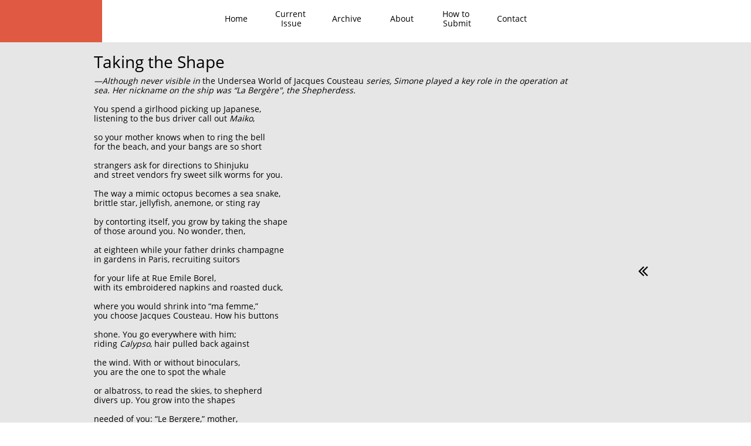

--- FILE ---
content_type: text/html
request_url: https://riseupreview.org/astrid-van-der-pol
body_size: 30832
content:
<!DOCTYPE html PUBLIC "-//W3C//DTD XHTML 1.0 Transitional//EN" "http://www.w3.org/TR/xhtml1/DTD/xhtml1-transitional.dtd">
<html xmlns="http://www.w3.org/1999/xhtml">
<head>
<title>Astrid van der Pol</title>
<meta http-equiv="Content-Type" content="text/html; charset=utf-8"/>
<meta http-equiv="X-UA-Compatible" content="IE=edge">
<meta name="SKYPE_TOOLBAR" content="SKYPE_TOOLBAR_PARSER_COMPATIBLE"/>
<meta name="HandheldFriendly" content="True" />
<meta name="MobileOptimized" content="1024" />
<meta name="viewport" content="width=1024" /> 
<meta property="og:image" content="https://riseupreview.org/x/cdn/?https://images.unsplash.com/photo-1591189824361-e61ccc736d44?ixlib=rb-1.2.1&q=85&fm=jpg&crop=entropy&cs=srgb&ixid=eyJhcHBfaWQiOjU1MTN9&w=1450.html"/>

<meta name="twitter:card" content="summary"/>
<meta property="og:image:width" content="800"/>
<meta property="og:image:height" content="500"/>

<script type="text/javascript">
var _fc;window.getInsights=function(a,b){_fc||(_fc=a,a=null),window.AMInsights?(_fc&&(_fc(window.AMInsights),_fc=null),a&&a(window.AMInsights)):(b=b||25,setTimeout(function(){window.getInsights(a,2*b)},b))};
</script>
<script type="text/javascript" src="https://assets.mywebsitebuilder.com/assets/t.js?brand=homestead&v=g-202507311507277730" async></script>
<script type="text/javascript">
window.getInsights(function(insights){insights.init('d2c01398-d285-410a-968a-f1629c2e4d65');});
</script>

<link rel='stylesheet' type='text/css' href='https://components.mywebsitebuilder.com/g-202507311507277730/viewer-homestead/viewer.css'/>

<script type='text/javascript'>
var PageData = {"baseAddress":"riseupreview.org","ServicesBasePath":"https://te-viewer.mywebsitebuilder.com","isTablet":false,"siteSettings":{"enableColumnsGrid":"false","isFirstMobileUse":"true","showAlwaysColumnsGrid":"false"},"defaultAjaxPageID":"id1658244551746","PageNotFound":false};
var Global = {"FacebookAppID":"744137685644053","IsMobileView":false,"IsTabletView":false,"IsMobileClient":false,"CloudflareOptions":6,"SiteID":49818335};
var SiteInformation = {"groupId":49818335,"isPublished":false,"limitations":{"video":{"limitation":{"isLimited":true},"dialog":{"isDiscount":false}},"pages":{"limitation":{"isLimited":true},"dialog":{"isDiscount":false}},"ecommerce":{"limitation":{"isLimited":true},"dialog":{"isDiscount":false}},"publish":{"limitation":{"isLimited":true},"dialog":{"isDiscount":false}},"stats":{"limitation":{"isLimited":false},"dialog":{"isDiscount":false}},"storage":{"limitation":{"isLimited":true},"dialog":{"isDiscount":false}},"file":{"limitation":{"isLimited":true},"dialog":{"isDiscount":false}},"premium":{"limitation":{"isLimited":false},"dialog":{"isDiscount":false}},"mobile":{"limitation":{"isLimited":false},"dialog":{"isDiscount":false}},"newSites":{"limitation":{"isLimited":true},"dialog":{"isDiscount":false}},"favicon":{"limitation":{"isLimited":true},"dialog":{"isDiscount":false}},"embedded":{"limitation":{"isLimited":true},"dialog":{"isDiscount":false}},"bannerFeature":{"limitation":{"isLimited":false},"dialog":{"isDiscount":false}},"history":{"limitation":{"isLimited":true},"dialog":{"isDiscount":false}},"posts":{"limitation":{"isLimited":true},"dialog":{"isDiscount":false}},"hdvideo":{"limitation":{"isLimited":true},"dialog":{"isDiscount":false}},"totalPages":{"limitation":{"isLimited":true},"dialog":{"isDiscount":false}},"advancedStats":{"limitation":{"isLimited":false},"dialog":{"isDiscount":false}},"form":{"limitation":{"isLimited":true},"dialog":{"isDiscount":false}}},"isPremium":true,"isSaved":false,"siteType":0,"isTemplate":false,"baseVersion":"90545864","isFirstSiteVersion":false,"hasSites":false,"storeInformation":{},"appMarketInformation":{}};
var Settings = {"UserStorageUrlsMap":{"2":"https://wzukusers.blob.core.windows.net/user-{0}/","6":"https://storage.googleapis.com/wzukusers/user-{0}/","61":"https://storage.googleapis.com/wzukusers/user-{0}/","100":"https://storage.googleapis.com/te-hosted-sites/user-{0}/","105":"https://storage.googleapis.com/te-sitey-sites/user-{0}/","103":"https://storage.googleapis.com/te-websitebuilder-sites/user-{0}/","102":"https://storage.googleapis.com/te-sitelio-sites/user-{0}/","106":"https://storage.googleapis.com/te-sitebuilder-sites/user-{0}/"},"WebzaiStorageUrlsMap":{"2":"https://wzuk.blob.core.windows.net/assets/","6":"https://storage.googleapis.com/wzuk/assets/","61":"https://storage.googleapis.com/wzuk/assets/"},"InsightsTrackerUrl":"https://assets.mywebsitebuilder.com/assets","GoogleMapsApiKey":"AIzaSyDQtuw04WyGWiY3JULv0HDpHdTK16H4_nI","RecaptchaSiteKey":"6LeCLkUUAAAAABEGEwlYoLyKNxIztJfM2okdeb2V","StaticContentUrl":"https://webzaidev.blob.core.windows.net/","ServiceAddress":"https://te-viewer.mywebsitebuilder.com","ApplicationRoot":"https://components.mywebsitebuilder.com/g-202507311507277730","Brand":103,"ApplicationDomain":"homestead.com","YoutubeApiKey":"AIzaSyArOiK2GZNoSkBzk6yqkfMFJDk7KAxLp8o","AppsIframeRoot":"https://components.mywebsitebuilder.com","AppVersion":"g-202507311507277730","DevelopmentMode":"","ServiceEndpoints":{"Store":{"EmbedApi":"https://embed.mywebsitebuilder.com/dist/src/","PublicApi":"https://api.mywebsitebuilder.com/v1/"},"Storage":null},"ImageProxy":"https://images.builderservices.io/s/?","DataProxy":"https://data.mywebsitebuilder.com","IsApiPartner":true,"FacebookAppId":"744137685644053","BrandName":"homestead","RaygunSettings":null,"FreeBannerUrl":""};

</script>
<script src='https://components.mywebsitebuilder.com/g-202507311507277730/viewer/viewer.js' type='text/javascript'></script>

<script src='https://storage.googleapis.com/wzukusers/user-26939571/sites/49818335/5e42ffa5e539dxrpIcJa/f0d88823c9b54859b264749a02938b99.js?1757528999' type='text/javascript'></script>
<script src='https://storage.googleapis.com/wzukusers/user-26939571/sites/49818335/5e42ffa5e539dxrpIcJa/571129c3308a4966a9569c93d0734eb8.js?1757528999' type='text/javascript'></script>
<script src='https://storage.googleapis.com/wzukusers/user-26939571/sites/49818335/5e42ffa5e539dxrpIcJa/5022aa4bc98845cdaddb3cf738c88aa9.js?1757528999' type='text/javascript'></script>
<script type='text/javascript'>
var SiteFilesMap = {"page-1363527175844":"https://storage.googleapis.com/wzukusers/user-26939571/sites/49818335/5e42ffa5e539dxrpIcJa/4dfbf8ccb4064b378797028bf31a8f80.js","page-1368445123353":"https://storage.googleapis.com/wzukusers/user-26939571/sites/49818335/5e42ffa5e539dxrpIcJa/76003b3dcd9a474db33343dfe575028b.js","page-1368445177821":"https://storage.googleapis.com/wzukusers/user-26939571/sites/49818335/5e42ffa5e539dxrpIcJa/19298d866ea649ed9fd2796d66e5aeb7.js","page-1368445208346":"https://storage.googleapis.com/wzukusers/user-26939571/sites/49818335/5e42ffa5e539dxrpIcJa/d6c04ed78bd948ad8ddbee268b01ea1e.js","page-1368445221986":"https://storage.googleapis.com/wzukusers/user-26939571/sites/49818335/5e42ffa5e539dxrpIcJa/6ec88d361d6340a0abd186a1a1450311.js","page-1368445253838":"https://storage.googleapis.com/wzukusers/user-26939571/sites/49818335/5e42ffa5e539dxrpIcJa/bdede5e296504bddbf505a299067830d.js","page-id1586274305092":"https://storage.googleapis.com/wzukusers/user-26939571/sites/49818335/5e42ffa5e539dxrpIcJa/cc015336caf54003b67f35e1f4d2da34.js","page-id1586274350206":"https://storage.googleapis.com/wzukusers/user-26939571/sites/49818335/5e42ffa5e539dxrpIcJa/218b637c05f7474a8a64f34556514bc9.js","page-id1586274369898":"https://storage.googleapis.com/wzukusers/user-26939571/sites/49818335/5e42ffa5e539dxrpIcJa/f8428e62987c400693eaa2b2b2f81a9c.js","page-id1586274436795":"https://storage.googleapis.com/wzukusers/user-26939571/sites/49818335/5e42ffa5e539dxrpIcJa/8b09ef3574c34cb7940364ceca3176e9.js","page-id1586274459146":"https://storage.googleapis.com/wzukusers/user-26939571/sites/49818335/5e42ffa5e539dxrpIcJa/McXJ9JkPiYNxdCexFQqR.js","page-id1586274478722":"https://storage.googleapis.com/wzukusers/user-26939571/sites/49818335/5e42ffa5e539dxrpIcJa/pXgZjeBR25FvmFrnwJdN.js","page-id1586274502659":"https://storage.googleapis.com/wzukusers/user-26939571/sites/49818335/5e42ffa5e539dxrpIcJa/17f678b4a5924a2b9f4b3c08a41201a0.js","page-id1586274516695":"https://storage.googleapis.com/wzukusers/user-26939571/sites/49818335/5e42ffa5e539dxrpIcJa/60de9e5a0193417ea7c5517bb1ecf58a.js","page-id1586274544746":"https://storage.googleapis.com/wzukusers/user-26939571/sites/49818335/5e42ffa5e539dxrpIcJa/9b84171e1c454a6cb73d783e30dfd297.js","page-id1586274571749":"https://storage.googleapis.com/wzukusers/user-26939571/sites/49818335/5e42ffa5e539dxrpIcJa/vbujffBlpw1dJRr4I5Ad.js","page-id1586274589416":"https://storage.googleapis.com/wzukusers/user-26939571/sites/49818335/5e42ffa5e539dxrpIcJa/mUTocrUR8RXft8MLfRD9.js","page-id1586274609454":"https://storage.googleapis.com/wzukusers/user-26939571/sites/49818335/5e42ffa5e539dxrpIcJa/n7C4kPkY9aK8gzTyKzGp.js","page-id1586274629425":"https://storage.googleapis.com/wzukusers/user-26939571/sites/49818335/5e42ffa5e539dxrpIcJa/DmVDGSk2IibpOVInFX9b.js","page-id1586274650479":"https://storage.googleapis.com/wzukusers/user-26939571/sites/49818335/5e42ffa5e539dxrpIcJa/JQwKGa399XLPnB3NhC8W.js","page-id1586274673028":"https://storage.googleapis.com/wzukusers/user-26939571/sites/49818335/5e42ffa5e539dxrpIcJa/JTqTLLkm6LWc9VROB6r9.js","page-id1586274694866":"https://storage.googleapis.com/wzukusers/user-26939571/sites/49818335/5e42ffa5e539dxrpIcJa/WaX89CgWDOOORoAZ1bk5.js","page-id1586274737938":"https://storage.googleapis.com/wzukusers/user-26939571/sites/49818335/5e42ffa5e539dxrpIcJa/m3tfg3fiKdziecBN5wy7.js","page-id1586274757408":"https://storage.googleapis.com/wzukusers/user-26939571/sites/49818335/5e42ffa5e539dxrpIcJa/0gUWZVtnb91OR7Sc9Td7.js","page-id1586274779680":"https://storage.googleapis.com/wzukusers/user-26939571/sites/49818335/5e42ffa5e539dxrpIcJa/dGKmXNyYVF34IsQbM6kQ.js","page-id1586274798431":"https://storage.googleapis.com/wzukusers/user-26939571/sites/49818335/5e42ffa5e539dxrpIcJa/ANqNmgoSX1vUu1bZYTV2.js","page-id1586274843496":"https://storage.googleapis.com/wzukusers/user-26939571/sites/49818335/5e42ffa5e539dxrpIcJa/rlc6HZlymhJGryrMZmhd.js","page-id1586274867828":"https://storage.googleapis.com/wzukusers/user-26939571/sites/49818335/5e42ffa5e539dxrpIcJa/nfpVltSrtdz1J7ePv82o.js","page-id1586274885912":"https://storage.googleapis.com/wzukusers/user-26939571/sites/49818335/5e42ffa5e539dxrpIcJa/qBK1TT9SYTV6DDc91JUf.js","page-id1586274909936":"https://storage.googleapis.com/wzukusers/user-26939571/sites/49818335/5e42ffa5e539dxrpIcJa/nRX1WuGK9AojC4TH7LIm.js","page-id1593829892060":"https://storage.googleapis.com/wzukusers/user-26939571/sites/49818335/5e42ffa5e539dxrpIcJa/a08622187c5b4ad7bff3d6416484a98c.js","page-id1593895961368":"https://storage.googleapis.com/wzukusers/user-26939571/sites/49818335/5e42ffa5e539dxrpIcJa/659ecbedd87449a4b0f17a6c39b797f7.js","page-id1593896000573":"https://storage.googleapis.com/wzukusers/user-26939571/sites/49818335/5e42ffa5e539dxrpIcJa/a29e2434aeea468d8dc4a588421f108f.js","page-id1593896022150":"https://storage.googleapis.com/wzukusers/user-26939571/sites/49818335/5e42ffa5e539dxrpIcJa/8040c086e9a04598967c16000bf25c8c.js","page-id1593896040634":"https://storage.googleapis.com/wzukusers/user-26939571/sites/49818335/5e42ffa5e539dxrpIcJa/4ad5406ec7b547449d74917df65c3704.js","page-id1593896058249":"https://storage.googleapis.com/wzukusers/user-26939571/sites/49818335/5e42ffa5e539dxrpIcJa/f35f7c02db0d4c77a04f570892193d74.js","page-id1593896076076":"https://storage.googleapis.com/wzukusers/user-26939571/sites/49818335/5e42ffa5e539dxrpIcJa/a74e500056b24fecb3327835b23d2eff.js","page-id1593896106550":"https://storage.googleapis.com/wzukusers/user-26939571/sites/49818335/5e42ffa5e539dxrpIcJa/499010114a3a4d399111d5a6eb0d89e0.js","page-id1593896135821":"https://storage.googleapis.com/wzukusers/user-26939571/sites/49818335/5e42ffa5e539dxrpIcJa/8840c2d5115d4b548f210e7ab08afdd6.js","page-id1593896191553":"https://storage.googleapis.com/wzukusers/user-26939571/sites/49818335/5e42ffa5e539dxrpIcJa/5ed1fe376d4048689bb17b9b3f927ba0.js","page-id1593896221802":"https://storage.googleapis.com/wzukusers/user-26939571/sites/49818335/5e42ffa5e539dxrpIcJa/0ce8fcb847e94aed963a59973a6695fb.js","page-id1593896254896":"https://storage.googleapis.com/wzukusers/user-26939571/sites/49818335/5e42ffa5e539dxrpIcJa/06f19de4a27446dd858142e8dccfeab5.js","page-id1593896280457":"https://storage.googleapis.com/wzukusers/user-26939571/sites/49818335/5e42ffa5e539dxrpIcJa/4fbc7f976a64477f997781c168635807.js","page-id1593896297192":"https://storage.googleapis.com/wzukusers/user-26939571/sites/49818335/5e42ffa5e539dxrpIcJa/4480844981274ea68184e6fd82cf6ea3.js","page-id1593896315661":"https://storage.googleapis.com/wzukusers/user-26939571/sites/49818335/5e42ffa5e539dxrpIcJa/dc1dbb05f3ab4150ac7da0cfaee66c37.js","page-id1593896334814":"https://storage.googleapis.com/wzukusers/user-26939571/sites/49818335/5e42ffa5e539dxrpIcJa/8515d40dce754eea9dc19dbe9d43b6c3.js","page-id1593896354354":"https://storage.googleapis.com/wzukusers/user-26939571/sites/49818335/5e42ffa5e539dxrpIcJa/a6e0ff59ce694eb2bd3203fdce67d7c1.js","page-id1593896370383":"https://storage.googleapis.com/wzukusers/user-26939571/sites/49818335/5e42ffa5e539dxrpIcJa/0d9022f06d8c48fba6fcf06982554f0c.js","page-id1593896389136":"https://storage.googleapis.com/wzukusers/user-26939571/sites/49818335/5e42ffa5e539dxrpIcJa/4e2bb1942c914dcb8b9fe0a75d768107.js","page-id1593896414185":"https://storage.googleapis.com/wzukusers/user-26939571/sites/49818335/5e42ffa5e539dxrpIcJa/4f38a7749a5844d592b0240f683f3dc3.js","page-id1593896434795":"https://storage.googleapis.com/wzukusers/user-26939571/sites/49818335/5e42ffa5e539dxrpIcJa/96c3286d97fc46a4972899fa77d27df7.js","page-id1593896459490":"https://storage.googleapis.com/wzukusers/user-26939571/sites/49818335/5e42ffa5e539dxrpIcJa/a1cdd6b04e6b4f7792b3045200cb8042.js","page-id1593896489721":"https://storage.googleapis.com/wzukusers/user-26939571/sites/49818335/5e42ffa5e539dxrpIcJa/4229bc2cf5914374854a101e17afaa89.js","page-id1593896518442":"https://storage.googleapis.com/wzukusers/user-26939571/sites/49818335/5e42ffa5e539dxrpIcJa/5445c8fa63f942ccb33621c2a0e6ffe7.js","page-id1593896575183":"https://storage.googleapis.com/wzukusers/user-26939571/sites/49818335/5e42ffa5e539dxrpIcJa/a12125d0f9cf4d69a2dd14145d021f1d.js","page-id1593896591852":"https://storage.googleapis.com/wzukusers/user-26939571/sites/49818335/5e42ffa5e539dxrpIcJa/96dd8e8668704b2e869f3fe2b49acb07.js","page-id1593896616418":"https://storage.googleapis.com/wzukusers/user-26939571/sites/49818335/5e42ffa5e539dxrpIcJa/cfa569f702904c8ba13bf7c1ae22fe34.js","page-id1593911761875":"https://storage.googleapis.com/wzukusers/user-26939571/sites/49818335/5e42ffa5e539dxrpIcJa/0dca5259ce3941fd806655b516184c87.js","page-id1593989488757":"https://storage.googleapis.com/wzukusers/user-26939571/sites/49818335/5e42ffa5e539dxrpIcJa/5987a28bceb14f0185663908651f8c62.js","page-id1604253258930":"https://storage.googleapis.com/wzukusers/user-26939571/sites/49818335/5e42ffa5e539dxrpIcJa/de24226ce5db4ef99d0d182743861feb.js","page-id1604326584020":"https://storage.googleapis.com/wzukusers/user-26939571/sites/49818335/5e42ffa5e539dxrpIcJa/2362508d5787410fb4a5e990528df260.js","page-id1604326601380":"https://storage.googleapis.com/wzukusers/user-26939571/sites/49818335/5e42ffa5e539dxrpIcJa/1c2a32759d434c7cadbf2237815ef1c9.js","page-id1604326633678":"https://storage.googleapis.com/wzukusers/user-26939571/sites/49818335/5e42ffa5e539dxrpIcJa/bdc4f196b0dd4acda82a8f93e7e58ff5.js","page-id1604326650763":"https://storage.googleapis.com/wzukusers/user-26939571/sites/49818335/5e42ffa5e539dxrpIcJa/6f4b28605a2248eebd40d3bdc663464f.js","page-id1604326673213":"https://storage.googleapis.com/wzukusers/user-26939571/sites/49818335/5e42ffa5e539dxrpIcJa/63e4ad64bea54b6a8189f239c3c02f81.js","page-id1604326690184":"https://storage.googleapis.com/wzukusers/user-26939571/sites/49818335/5e42ffa5e539dxrpIcJa/ad024e79c2bd4f909647a83fda5a6161.js","page-id1604326707006":"https://storage.googleapis.com/wzukusers/user-26939571/sites/49818335/5e42ffa5e539dxrpIcJa/044f7fe3e3ad4280b23c8b679de2ba83.js","page-id1604326720730":"https://storage.googleapis.com/wzukusers/user-26939571/sites/49818335/5e42ffa5e539dxrpIcJa/43ad291cde6e482495d58396e5937fee.js","page-id1604326736693":"https://storage.googleapis.com/wzukusers/user-26939571/sites/49818335/5e42ffa5e539dxrpIcJa/94b89f21b4b9455abf5fbc3b6c7b1785.js","page-id1604326751515":"https://storage.googleapis.com/wzukusers/user-26939571/sites/49818335/5e42ffa5e539dxrpIcJa/9ba0e585c3d4434cbee0bc7508ffe9c2.js","page-id1604326768309":"https://storage.googleapis.com/wzukusers/user-26939571/sites/49818335/5e42ffa5e539dxrpIcJa/30469f4ce96849c7a1fd88b311ec35b3.js","page-id1604326782315":"https://storage.googleapis.com/wzukusers/user-26939571/sites/49818335/5e42ffa5e539dxrpIcJa/cc5966e7bb05476fa440866fc9c2cc60.js","page-id1604326795945":"https://storage.googleapis.com/wzukusers/user-26939571/sites/49818335/5e42ffa5e539dxrpIcJa/35bcbd0bf2b84203a01c8904cfec3e5b.js","page-id1604326810117":"https://storage.googleapis.com/wzukusers/user-26939571/sites/49818335/5e42ffa5e539dxrpIcJa/a106b496c1544ca0a61a268d89116278.js","page-id1604326915245":"https://storage.googleapis.com/wzukusers/user-26939571/sites/49818335/5e42ffa5e539dxrpIcJa/c18ca3e056b14addbaf87d8a0c39c6d8.js","page-id1604327082701":"https://storage.googleapis.com/wzukusers/user-26939571/sites/49818335/5e42ffa5e539dxrpIcJa/6686f8e366d4497195b76278b8302645.js","page-id1604327109424":"https://storage.googleapis.com/wzukusers/user-26939571/sites/49818335/5e42ffa5e539dxrpIcJa/a83dad3da8ed4cf2b70f8ffdd5d675ef.js","page-id1604327146504":"https://storage.googleapis.com/wzukusers/user-26939571/sites/49818335/5e42ffa5e539dxrpIcJa/1326be4fa64140ea8ccf54139d7799cf.js","page-id1604327169088":"https://storage.googleapis.com/wzukusers/user-26939571/sites/49818335/5e42ffa5e539dxrpIcJa/3f3d52b7829149cba9b0fe3bbd2f07e6.js","page-id1604327197395":"https://storage.googleapis.com/wzukusers/user-26939571/sites/49818335/5e42ffa5e539dxrpIcJa/16698b6c1234434184cb68c7b97bb9a7.js","page-id1604327225396":"https://storage.googleapis.com/wzukusers/user-26939571/sites/49818335/5e42ffa5e539dxrpIcJa/98c45ce2c08c46b79294fe030c81261f.js","page-id1604327255909":"https://storage.googleapis.com/wzukusers/user-26939571/sites/49818335/5e42ffa5e539dxrpIcJa/f72cf8a09e364bf585970a47dfcade7f.js","page-id1604327292755":"https://storage.googleapis.com/wzukusers/user-26939571/sites/49818335/5e42ffa5e539dxrpIcJa/3fd6461af07944a89fbc62bcedbcc303.js","page-id1604327314124":"https://storage.googleapis.com/wzukusers/user-26939571/sites/49818335/5e42ffa5e539dxrpIcJa/557f8dcf6e40453d93691c623b6ecdd2.js","page-id1604327339524":"https://storage.googleapis.com/wzukusers/user-26939571/sites/49818335/5e42ffa5e539dxrpIcJa/f292b60fe9d94df3bf1d43cb97c8f330.js","page-id1604327364448":"https://storage.googleapis.com/wzukusers/user-26939571/sites/49818335/5e42ffa5e539dxrpIcJa/72a3d48752de4e4f85ea335890da14d6.js","page-id1604327393128":"https://storage.googleapis.com/wzukusers/user-26939571/sites/49818335/5e42ffa5e539dxrpIcJa/fffbf63bbcd94c34aea5304fb7665bd0.js","page-id1604327422478":"https://storage.googleapis.com/wzukusers/user-26939571/sites/49818335/5e42ffa5e539dxrpIcJa/b24cf1927f56403584da35fc5e811795.js","page-id1604327446021":"https://storage.googleapis.com/wzukusers/user-26939571/sites/49818335/5e42ffa5e539dxrpIcJa/80e5f0730ed245b79ab466d9606258f3.js","page-id1604327476010":"https://storage.googleapis.com/wzukusers/user-26939571/sites/49818335/5e42ffa5e539dxrpIcJa/3c1e38380a904801a684d370ae66ff51.js","page-id1604327496242":"https://storage.googleapis.com/wzukusers/user-26939571/sites/49818335/5e42ffa5e539dxrpIcJa/0fc4aa8faf5b4b33aa4b16a1d5077c8d.js","page-id1604327519759":"https://storage.googleapis.com/wzukusers/user-26939571/sites/49818335/5e42ffa5e539dxrpIcJa/a752a27407d74ac7b39ae2622863bb0b.js","page-id1604327546922":"https://storage.googleapis.com/wzukusers/user-26939571/sites/49818335/5e42ffa5e539dxrpIcJa/966a57cc67774d58950a32838caffb0b.js","page-id1613053669274":"https://storage.googleapis.com/wzukusers/user-26939571/sites/49818335/5e42ffa5e539dxrpIcJa/9b8d7312b7b94ffd955815d66308e3dc.js","page-id1613059049475":"https://storage.googleapis.com/wzukusers/user-26939571/sites/49818335/5e42ffa5e539dxrpIcJa/c2391739e8a2417c981abed2f37de630.js","page-id1613059064254":"https://storage.googleapis.com/wzukusers/user-26939571/sites/49818335/5e42ffa5e539dxrpIcJa/c22d44878b674f048a260ce919ca44e4.js","page-id1613059078911":"https://storage.googleapis.com/wzukusers/user-26939571/sites/49818335/5e42ffa5e539dxrpIcJa/8aaba1b16cba4ab78deeac65b389f873.js","page-id1613059100632":"https://storage.googleapis.com/wzukusers/user-26939571/sites/49818335/5e42ffa5e539dxrpIcJa/07bb10ef97bc46759adb83c5f9a2a9e5.js","page-id1613059117866":"https://storage.googleapis.com/wzukusers/user-26939571/sites/49818335/5e42ffa5e539dxrpIcJa/fe0d9e87e10849199cb391bb184553e9.js","page-id1613059128466":"https://storage.googleapis.com/wzukusers/user-26939571/sites/49818335/5e42ffa5e539dxrpIcJa/0f45b6bf4bb84537bcdc25c95ce75a71.js","page-id1613059143697":"https://storage.googleapis.com/wzukusers/user-26939571/sites/49818335/5e42ffa5e539dxrpIcJa/981529a807f64f619f4e69fafe2fd79a.js","page-id1613059158993":"https://storage.googleapis.com/wzukusers/user-26939571/sites/49818335/5e42ffa5e539dxrpIcJa/d4533b076972465b8aba5ad97c20950f.js","page-id1613059178997":"https://storage.googleapis.com/wzukusers/user-26939571/sites/49818335/5e42ffa5e539dxrpIcJa/212a819afec24049a3da261cf7778528.js","page-id1613059250603":"https://storage.googleapis.com/wzukusers/user-26939571/sites/49818335/5e42ffa5e539dxrpIcJa/ffa383a222b344328ea6f17d8158a996.js","page-id1613059267293":"https://storage.googleapis.com/wzukusers/user-26939571/sites/49818335/5e42ffa5e539dxrpIcJa/696b9b32ef2c4443ba83194583275633.js","page-id1613059285478":"https://storage.googleapis.com/wzukusers/user-26939571/sites/49818335/5e42ffa5e539dxrpIcJa/776a2f95da774cbf8d47fbbabe178508.js","page-id1613059303835":"https://storage.googleapis.com/wzukusers/user-26939571/sites/49818335/5e42ffa5e539dxrpIcJa/fb48ff23ab9640afa7704f46ccb8c36e.js","page-id1613059322724":"https://storage.googleapis.com/wzukusers/user-26939571/sites/49818335/5e42ffa5e539dxrpIcJa/f4b1d2b71a784b4484ab54a0c069b4d0.js","page-id1613059337755":"https://storage.googleapis.com/wzukusers/user-26939571/sites/49818335/5e42ffa5e539dxrpIcJa/4aa4217acf46450c81ebb78bfbb3f619.js","page-id1613059349293":"https://storage.googleapis.com/wzukusers/user-26939571/sites/49818335/5e42ffa5e539dxrpIcJa/fb1e6501996445488d213ee35f499e5d.js","page-id1613059362723":"https://storage.googleapis.com/wzukusers/user-26939571/sites/49818335/5e42ffa5e539dxrpIcJa/fc4cb24aeb8a48fc9577575bf81b6976.js","page-id1613059379670":"https://storage.googleapis.com/wzukusers/user-26939571/sites/49818335/5e42ffa5e539dxrpIcJa/592fe45d8e1b48d58c4186b61f282d74.js","page-id1613059398489":"https://storage.googleapis.com/wzukusers/user-26939571/sites/49818335/5e42ffa5e539dxrpIcJa/1dea825a9d144cbba3a9da3f749852a3.js","page-id1613059415119":"https://storage.googleapis.com/wzukusers/user-26939571/sites/49818335/5e42ffa5e539dxrpIcJa/323e7bc370c2445dbf0efd1dd9e0f1b8.js","page-id1613059434607":"https://storage.googleapis.com/wzukusers/user-26939571/sites/49818335/5e42ffa5e539dxrpIcJa/9f496f0234f24003b5f20f0ad57160f6.js","page-id1613059451541":"https://storage.googleapis.com/wzukusers/user-26939571/sites/49818335/5e42ffa5e539dxrpIcJa/e5122704bd424ab4b588d94f67f9dd8b.js","page-id1613059465483":"https://storage.googleapis.com/wzukusers/user-26939571/sites/49818335/5e42ffa5e539dxrpIcJa/e56950de38a64cf9a70822db4b6a988c.js","page-id1613059485697":"https://storage.googleapis.com/wzukusers/user-26939571/sites/49818335/5e42ffa5e539dxrpIcJa/8ca8f6170856485f9a75118ee9569aa0.js","page-id1613059501224":"https://storage.googleapis.com/wzukusers/user-26939571/sites/49818335/5e42ffa5e539dxrpIcJa/d04bcfe1e7514beba0ff9e095b663c28.js","page-id1613059512796":"https://storage.googleapis.com/wzukusers/user-26939571/sites/49818335/5e42ffa5e539dxrpIcJa/1abdfbde15674ddfb12cb84137e62c96.js","page-id1613059526296":"https://storage.googleapis.com/wzukusers/user-26939571/sites/49818335/5e42ffa5e539dxrpIcJa/7d2573cb18dd4d4b820b48cb6324c873.js","page-id1625334300364":"https://storage.googleapis.com/wzukusers/user-26939571/sites/49818335/5e42ffa5e539dxrpIcJa/2411c0259b5448909923343d489f34d5.js","page-id1625409013583":"https://storage.googleapis.com/wzukusers/user-26939571/sites/49818335/5e42ffa5e539dxrpIcJa/893241ab11e34dd9842f615b8f2cc565.js","page-id1625409028710":"https://storage.googleapis.com/wzukusers/user-26939571/sites/49818335/5e42ffa5e539dxrpIcJa/8e68debaad734df3a5ae9ffe10f68ba1.js","page-id1625409043157":"https://storage.googleapis.com/wzukusers/user-26939571/sites/49818335/5e42ffa5e539dxrpIcJa/4cd0a241d8e1470781d528534f143186.js","page-id1625409064529":"https://storage.googleapis.com/wzukusers/user-26939571/sites/49818335/5e42ffa5e539dxrpIcJa/16b2a19e321149f18c00d795f9fd4e4f.js","page-id1625409078124":"https://storage.googleapis.com/wzukusers/user-26939571/sites/49818335/5e42ffa5e539dxrpIcJa/42fe271a8ba5470d88ad207dd818e259.js","page-id1625409090909":"https://storage.googleapis.com/wzukusers/user-26939571/sites/49818335/5e42ffa5e539dxrpIcJa/1a3f1b2a17b54dc9a91310bf9475ffbf.js","page-id1625409102941":"https://storage.googleapis.com/wzukusers/user-26939571/sites/49818335/5e42ffa5e539dxrpIcJa/907edb983eb4407a8eb2ac32036ac83a.js","page-id1625409127008":"https://storage.googleapis.com/wzukusers/user-26939571/sites/49818335/5e42ffa5e539dxrpIcJa/7d94e2fa66074477a4a69546f9cf1524.js","page-id1625409139470":"https://storage.googleapis.com/wzukusers/user-26939571/sites/49818335/5e42ffa5e539dxrpIcJa/e82e3bfaf1234a2795c9c717d5311b2d.js","page-id1625409154015":"https://storage.googleapis.com/wzukusers/user-26939571/sites/49818335/5e42ffa5e539dxrpIcJa/25e958cf07ea419fba2403614546c400.js","page-id1625409165231":"https://storage.googleapis.com/wzukusers/user-26939571/sites/49818335/5e42ffa5e539dxrpIcJa/29033067eb7c4d3a94705e109215eeea.js","page-id1625409204901":"https://storage.googleapis.com/wzukusers/user-26939571/sites/49818335/5e42ffa5e539dxrpIcJa/0d104f0cc6bb409f9744ae7e3259b9b5.js","page-id1625409218757":"https://storage.googleapis.com/wzukusers/user-26939571/sites/49818335/5e42ffa5e539dxrpIcJa/e33254eb60ec42c9a4d88df50da692d0.js","page-id1625409230427":"https://storage.googleapis.com/wzukusers/user-26939571/sites/49818335/5e42ffa5e539dxrpIcJa/b5a9b7d7ef6248a7b2783efd85a12655.js","page-id1625409248645":"https://storage.googleapis.com/wzukusers/user-26939571/sites/49818335/5e42ffa5e539dxrpIcJa/9adb9065afe94f7cb6981a5f5d29f498.js","page-id1625409261235":"https://storage.googleapis.com/wzukusers/user-26939571/sites/49818335/5e42ffa5e539dxrpIcJa/1ad9e2a451284cb58eb763d9c3a80669.js","page-id1625409272243":"https://storage.googleapis.com/wzukusers/user-26939571/sites/49818335/5e42ffa5e539dxrpIcJa/76eaee2058bb4b23b503b5e052b4b470.js","page-id1625409283365":"https://storage.googleapis.com/wzukusers/user-26939571/sites/49818335/5e42ffa5e539dxrpIcJa/37083cf754114394b2b9458336da51a9.js","page-id1625409295133":"https://storage.googleapis.com/wzukusers/user-26939571/sites/49818335/5e42ffa5e539dxrpIcJa/7d4c6d0bf3c64aec9d4277480767a2f4.js","page-id1625409309539":"https://storage.googleapis.com/wzukusers/user-26939571/sites/49818335/5e42ffa5e539dxrpIcJa/45d1b4cbe372454c8c6c860ad5a9326b.js","page-id1625409320153":"https://storage.googleapis.com/wzukusers/user-26939571/sites/49818335/5e42ffa5e539dxrpIcJa/6849c0692e134aa8bd8f47ed6d8788eb.js","page-id1625409333901":"https://storage.googleapis.com/wzukusers/user-26939571/sites/49818335/5e42ffa5e539dxrpIcJa/73e6d3f0977546ada6d62a8720d15eaa.js","page-id1625409343475":"https://storage.googleapis.com/wzukusers/user-26939571/sites/49818335/5e42ffa5e539dxrpIcJa/3e07887e2ade4f23a2514b5fc84fac83.js","page-id1625409356831":"https://storage.googleapis.com/wzukusers/user-26939571/sites/49818335/5e42ffa5e539dxrpIcJa/d04c6c53f0be462b8350e9a1e4bfc60e.js","page-id1625409367963":"https://storage.googleapis.com/wzukusers/user-26939571/sites/49818335/5e42ffa5e539dxrpIcJa/d86071d6582948c6b6190dc9dac9ce72.js","page-id1625409380863":"https://storage.googleapis.com/wzukusers/user-26939571/sites/49818335/5e42ffa5e539dxrpIcJa/6bf13515fe5c477984c26e17019fe6e2.js","page-id1625409397691":"https://storage.googleapis.com/wzukusers/user-26939571/sites/49818335/5e42ffa5e539dxrpIcJa/44e46b55f0ac4272a2391119768ff196.js","page-id1625409410650":"https://storage.googleapis.com/wzukusers/user-26939571/sites/49818335/5e42ffa5e539dxrpIcJa/16166767ab364e1b851a196a4e64fb12.js","page-id1625409422847":"https://storage.googleapis.com/wzukusers/user-26939571/sites/49818335/5e42ffa5e539dxrpIcJa/97ab12bb375d4bdcb7d90a776c739fbf.js","page-id1625410083237":"https://storage.googleapis.com/wzukusers/user-26939571/sites/49818335/5e42ffa5e539dxrpIcJa/079b346c5cd545b9bb0e3fa85442f1c6.js","page-id1643646420849":"https://storage.googleapis.com/wzukusers/user-26939571/sites/49818335/5e42ffa5e539dxrpIcJa/ba1e6791012348f3b2946542562a709e.js","page-id1643646437383":"https://storage.googleapis.com/wzukusers/user-26939571/sites/49818335/5e42ffa5e539dxrpIcJa/14f1aee438af475e8e70b24433c629b0.js","page-id1643646461762":"https://storage.googleapis.com/wzukusers/user-26939571/sites/49818335/5e42ffa5e539dxrpIcJa/ccb3806ac0d54be59cfecb83a0cfd52c.js","page-id1643646489653":"https://storage.googleapis.com/wzukusers/user-26939571/sites/49818335/5e42ffa5e539dxrpIcJa/15bce036a02f431e98798ec6c1dc4027.js","page-id1643646505442":"https://storage.googleapis.com/wzukusers/user-26939571/sites/49818335/5e42ffa5e539dxrpIcJa/bf9314ad870e43ca8772c680883aa63b.js","page-id1643646524969":"https://storage.googleapis.com/wzukusers/user-26939571/sites/49818335/5e42ffa5e539dxrpIcJa/612d2fb7b7844fb3b0662a870135e8c2.js","page-id1643646540752":"https://storage.googleapis.com/wzukusers/user-26939571/sites/49818335/5e42ffa5e539dxrpIcJa/886d410a0d914f74a729142493204363.js","page-id1643646554143":"https://storage.googleapis.com/wzukusers/user-26939571/sites/49818335/5e42ffa5e539dxrpIcJa/580158ea17f8458194ecac0781ddb925.js","page-id1643646563508":"https://storage.googleapis.com/wzukusers/user-26939571/sites/49818335/5e42ffa5e539dxrpIcJa/e71de6280e99456aa6a14aaa9a8fffcc.js","page-id1643646584007":"https://storage.googleapis.com/wzukusers/user-26939571/sites/49818335/5e42ffa5e539dxrpIcJa/c510a740f2ad4b3488bc2dfaa1f9a88c.js","page-id1643646606690":"https://storage.googleapis.com/wzukusers/user-26939571/sites/49818335/5e42ffa5e539dxrpIcJa/488b5b37da8f43d5ab259f484c55bdf2.js","page-id1643646638325":"https://storage.googleapis.com/wzukusers/user-26939571/sites/49818335/5e42ffa5e539dxrpIcJa/b59c77c29cfd4e3c828407e9e24f7d9a.js","page-id1643646667726":"https://storage.googleapis.com/wzukusers/user-26939571/sites/49818335/5e42ffa5e539dxrpIcJa/d4824bc1b87f42b79fb0b11564cb491f.js","page-id1643646969400":"https://storage.googleapis.com/wzukusers/user-26939571/sites/49818335/5e42ffa5e539dxrpIcJa/64f62e9401514e7c86e029cb41c0a937.js","page-id1643646983205":"https://storage.googleapis.com/wzukusers/user-26939571/sites/49818335/5e42ffa5e539dxrpIcJa/2c5ba6c731a64e4cb8d1608eca17af23.js","page-id1643647004987":"https://storage.googleapis.com/wzukusers/user-26939571/sites/49818335/5e42ffa5e539dxrpIcJa/a97b3098c02848c88d850317c4f26715.js","page-id1643647015502":"https://storage.googleapis.com/wzukusers/user-26939571/sites/49818335/5e42ffa5e539dxrpIcJa/4f6508e4637c485f9c215addfb343e2b.js","page-id1643647047388":"https://storage.googleapis.com/wzukusers/user-26939571/sites/49818335/5e42ffa5e539dxrpIcJa/d747badfef154e6cb8a17df81b7c07db.js","page-id1643647066954":"https://storage.googleapis.com/wzukusers/user-26939571/sites/49818335/5e42ffa5e539dxrpIcJa/3608ee4b2692406a845adf4983d50d66.js","page-id1643647081170":"https://storage.googleapis.com/wzukusers/user-26939571/sites/49818335/5e42ffa5e539dxrpIcJa/68e9c1e441494aada1f7fbbc020d1799.js","page-id1643647098371":"https://storage.googleapis.com/wzukusers/user-26939571/sites/49818335/5e42ffa5e539dxrpIcJa/dd11ccd8e0dc4180965170ee4e4f0a38.js","page-id1643647107204":"https://storage.googleapis.com/wzukusers/user-26939571/sites/49818335/5e42ffa5e539dxrpIcJa/ade944c927b143609361358737e0f8c3.js","page-id1643647115570":"https://storage.googleapis.com/wzukusers/user-26939571/sites/49818335/5e42ffa5e539dxrpIcJa/7fd1afe75ddc4eebab3149859e88d8a3.js","page-id1643647124450":"https://storage.googleapis.com/wzukusers/user-26939571/sites/49818335/5e42ffa5e539dxrpIcJa/a3170b450a8c42c39a6dee551bffe901.js","page-id1643647143766":"https://storage.googleapis.com/wzukusers/user-26939571/sites/49818335/5e42ffa5e539dxrpIcJa/6923a621d3a44eda8feff56c3af43946.js","page-id1643647155984":"https://storage.googleapis.com/wzukusers/user-26939571/sites/49818335/5e42ffa5e539dxrpIcJa/7c28e7737147485a8c513735d0e61d40.js","page-id1643647170900":"https://storage.googleapis.com/wzukusers/user-26939571/sites/49818335/5e42ffa5e539dxrpIcJa/07662c0aaddf448db538764e8b663724.js","page-id1643647180604":"https://storage.googleapis.com/wzukusers/user-26939571/sites/49818335/5e42ffa5e539dxrpIcJa/4932d21d8a8d4e30b8db6b014147ccea.js","page-id1643647197819":"https://storage.googleapis.com/wzukusers/user-26939571/sites/49818335/5e42ffa5e539dxrpIcJa/4e477c5b8d3542b69b9a471ee1733778.js","page-id1643647210449":"https://storage.googleapis.com/wzukusers/user-26939571/sites/49818335/5e42ffa5e539dxrpIcJa/d2128a83cba946aab98dfa2a9397ae25.js","page-id1643647225482":"https://storage.googleapis.com/wzukusers/user-26939571/sites/49818335/5e42ffa5e539dxrpIcJa/0bf6baaf8e0b41daad5f45b708021b3d.js","page-id1643665307940":"https://storage.googleapis.com/wzukusers/user-26939571/sites/49818335/5e42ffa5e539dxrpIcJa/b72790a327ef460491c28e802555d8ba.js","page-id1643766709129":"https://storage.googleapis.com/wzukusers/user-26939571/sites/49818335/5e42ffa5e539dxrpIcJa/510319ebd22347daada24b5801e8fd9a.js","page-id1643767082033":"https://storage.googleapis.com/wzukusers/user-26939571/sites/49818335/5e42ffa5e539dxrpIcJa/f82c86488cd64c058b4a8f2be9c015ec.js","page-id1657214290221":"https://storage.googleapis.com/wzukusers/user-26939571/sites/49818335/5e42ffa5e539dxrpIcJa/0b76c52509e94a60b6d40b66593024e9.js","page-id1657225902986":"https://storage.googleapis.com/wzukusers/user-26939571/sites/49818335/5e42ffa5e539dxrpIcJa/7fb96180744e4d2e9162bdce0369da73.js","page-id1658244529323":"https://storage.googleapis.com/wzukusers/user-26939571/sites/49818335/5e42ffa5e539dxrpIcJa/5ad385ae8992425b91eea7306ccac687.js","page-id1658244551746":"https://storage.googleapis.com/wzukusers/user-26939571/sites/49818335/5e42ffa5e539dxrpIcJa/571129c3308a4966a9569c93d0734eb8.js","page-id1658244578910":"https://storage.googleapis.com/wzukusers/user-26939571/sites/49818335/5e42ffa5e539dxrpIcJa/b4bc416824744c9eb0289529ea5acb4c.js","page-id1658244598169":"https://storage.googleapis.com/wzukusers/user-26939571/sites/49818335/5e42ffa5e539dxrpIcJa/a84f1117cfcd41b5b1d6ae8c90e00d91.js","page-id1658244627958":"https://storage.googleapis.com/wzukusers/user-26939571/sites/49818335/5e42ffa5e539dxrpIcJa/27a5a507c8774d258f846bd8341464d7.js","page-id1658244647089":"https://storage.googleapis.com/wzukusers/user-26939571/sites/49818335/5e42ffa5e539dxrpIcJa/b0185f367e8c4be9bb6eb3ff98ba0000.js","page-id1658244674932":"https://storage.googleapis.com/wzukusers/user-26939571/sites/49818335/5e42ffa5e539dxrpIcJa/c6d461b3dcef43e6884b0378b22c8f37.js","page-id1658244690311":"https://storage.googleapis.com/wzukusers/user-26939571/sites/49818335/5e42ffa5e539dxrpIcJa/2f219984cf8a42ffa934757f09159b90.js","page-id1658244711306":"https://storage.googleapis.com/wzukusers/user-26939571/sites/49818335/5e42ffa5e539dxrpIcJa/d65c73a620cf4634b5ed6482e6fa0fa7.js","page-id1658244732646":"https://storage.googleapis.com/wzukusers/user-26939571/sites/49818335/5e42ffa5e539dxrpIcJa/ab00213aeea247d69897566f11e3b1b7.js","page-id1658244747074":"https://storage.googleapis.com/wzukusers/user-26939571/sites/49818335/5e42ffa5e539dxrpIcJa/f9daca10e0b84e9f85ab35395d89a10f.js","page-id1658244760671":"https://storage.googleapis.com/wzukusers/user-26939571/sites/49818335/5e42ffa5e539dxrpIcJa/44148027fddc47c38b80da03c23273ae.js","page-id1658244777693":"https://storage.googleapis.com/wzukusers/user-26939571/sites/49818335/5e42ffa5e539dxrpIcJa/6e826208533d41cf9fecd56ee1636fcc.js","page-id1658244793657":"https://storage.googleapis.com/wzukusers/user-26939571/sites/49818335/5e42ffa5e539dxrpIcJa/d19e7e3ed8e847d4b89ff756d957ad0a.js","page-id1658244813202":"https://storage.googleapis.com/wzukusers/user-26939571/sites/49818335/5e42ffa5e539dxrpIcJa/d528a67b1c3e41ccbdf951f9c094f082.js","page-id1658244829762":"https://storage.googleapis.com/wzukusers/user-26939571/sites/49818335/5e42ffa5e539dxrpIcJa/01f9068b8e04498abfa0d3afd40f1a56.js","page-id1658244845039":"https://storage.googleapis.com/wzukusers/user-26939571/sites/49818335/5e42ffa5e539dxrpIcJa/c70ad9493472412dbce0ec48cd4d83a2.js","page-id1658244858849":"https://storage.googleapis.com/wzukusers/user-26939571/sites/49818335/5e42ffa5e539dxrpIcJa/5916c150037c4ee99f6f50330641eb7a.js","page-id1658244872660":"https://storage.googleapis.com/wzukusers/user-26939571/sites/49818335/5e42ffa5e539dxrpIcJa/d5a106f16d074bb196bcb67d25cb80a4.js","page-id1658244896673":"https://storage.googleapis.com/wzukusers/user-26939571/sites/49818335/5e42ffa5e539dxrpIcJa/1c130a47ff814787840466573f70e0df.js","page-id1658244912365":"https://storage.googleapis.com/wzukusers/user-26939571/sites/49818335/5e42ffa5e539dxrpIcJa/86af38708a93445c91faf0851570a528.js","page-id1658244929689":"https://storage.googleapis.com/wzukusers/user-26939571/sites/49818335/5e42ffa5e539dxrpIcJa/4ce724a9085d4b27a6e48b02ab4e12ff.js","page-id1658244945669":"https://storage.googleapis.com/wzukusers/user-26939571/sites/49818335/5e42ffa5e539dxrpIcJa/8ca9e1943b12490087d70ac9d7d6230d.js","page-id1658244961746":"https://storage.googleapis.com/wzukusers/user-26939571/sites/49818335/5e42ffa5e539dxrpIcJa/526a86f1290646439f8b585ba1e7bdff.js","page-id1658244989425":"https://storage.googleapis.com/wzukusers/user-26939571/sites/49818335/5e42ffa5e539dxrpIcJa/99f11259557b4b0fb53ccd251c5ccaf1.js","page-id1658245003349":"https://storage.googleapis.com/wzukusers/user-26939571/sites/49818335/5e42ffa5e539dxrpIcJa/6a930e1bf8eb453fa3e3be3bb97cf222.js","page-id1658245024492":"https://storage.googleapis.com/wzukusers/user-26939571/sites/49818335/5e42ffa5e539dxrpIcJa/a24401a310b3444e9b1a52198e933771.js","page-id1658245040189":"https://storage.googleapis.com/wzukusers/user-26939571/sites/49818335/5e42ffa5e539dxrpIcJa/875f3656b64f4748939407992ecbab24.js","page-id1658245058415":"https://storage.googleapis.com/wzukusers/user-26939571/sites/49818335/5e42ffa5e539dxrpIcJa/43299547c1f742bcb028873803cafc03.js","page-id1658262845562":"https://storage.googleapis.com/wzukusers/user-26939571/sites/49818335/5e42ffa5e539dxrpIcJa/00bdc913a9374124991feb502f707320.js","page-id1676422498890":"https://storage.googleapis.com/wzukusers/user-26939571/sites/49818335/5e42ffa5e539dxrpIcJa/fc29e2dbfea444f089240a246c6e2000.js","page-id1676422516000":"https://storage.googleapis.com/wzukusers/user-26939571/sites/49818335/5e42ffa5e539dxrpIcJa/0ded2fb0f20f4038b3529f30b194a9a8.js","page-id1676422532163":"https://storage.googleapis.com/wzukusers/user-26939571/sites/49818335/5e42ffa5e539dxrpIcJa/f453fcf985f6467fa994510482913fdf.js","page-id1676422551610":"https://storage.googleapis.com/wzukusers/user-26939571/sites/49818335/5e42ffa5e539dxrpIcJa/56ac0f7a1e12488d8e4ca727285a277d.js","page-id1676422567045":"https://storage.googleapis.com/wzukusers/user-26939571/sites/49818335/5e42ffa5e539dxrpIcJa/fc983f96ac66407fa32c896143a8c39d.js","page-id1676422582143":"https://storage.googleapis.com/wzukusers/user-26939571/sites/49818335/5e42ffa5e539dxrpIcJa/758299a0ca0a49618aba45833cc8fe51.js","page-id1676422593827":"https://storage.googleapis.com/wzukusers/user-26939571/sites/49818335/5e42ffa5e539dxrpIcJa/e5ccb9621f984ffcbb83145f537107fd.js","page-id1676422614369":"https://storage.googleapis.com/wzukusers/user-26939571/sites/49818335/5e42ffa5e539dxrpIcJa/6d0ad9b5b2774baaa95d9a74b8dd5609.js","page-id1676422630504":"https://storage.googleapis.com/wzukusers/user-26939571/sites/49818335/5e42ffa5e539dxrpIcJa/21b3105c20454d3fafbdad9235235349.js","page-id1676422652270":"https://storage.googleapis.com/wzukusers/user-26939571/sites/49818335/5e42ffa5e539dxrpIcJa/6a1d06822fb147ef9748cb2fbb692a28.js","page-id1676422674611":"https://storage.googleapis.com/wzukusers/user-26939571/sites/49818335/5e42ffa5e539dxrpIcJa/817b2809c57f40c7a861bdc1b98bdc20.js","page-id1676422687311":"https://storage.googleapis.com/wzukusers/user-26939571/sites/49818335/5e42ffa5e539dxrpIcJa/3fcc1745f1714fc69fd0b69bcc273d77.js","page-id1676422699489":"https://storage.googleapis.com/wzukusers/user-26939571/sites/49818335/5e42ffa5e539dxrpIcJa/4e6fe9cd6b344401b6dfd15245b77d6d.js","page-id1676422711726":"https://storage.googleapis.com/wzukusers/user-26939571/sites/49818335/5e42ffa5e539dxrpIcJa/7ac7f4e1d3c04d77b11ab37fbd345d94.js","page-id1676422727743":"https://storage.googleapis.com/wzukusers/user-26939571/sites/49818335/5e42ffa5e539dxrpIcJa/2aa7f1428bda45bfa9d22c8f604a7a78.js","page-id1676422739908":"https://storage.googleapis.com/wzukusers/user-26939571/sites/49818335/5e42ffa5e539dxrpIcJa/1dcc3a92c41a4fc3be8a2d01fa4b2f8d.js","page-id1676422752959":"https://storage.googleapis.com/wzukusers/user-26939571/sites/49818335/5e42ffa5e539dxrpIcJa/74d3a4190876476a9289003d8e4e25be.js","page-id1676422760991":"https://storage.googleapis.com/wzukusers/user-26939571/sites/49818335/5e42ffa5e539dxrpIcJa/7a6f76d7e8614401bb0817068e11f9d5.js","page-id1676422774741":"https://storage.googleapis.com/wzukusers/user-26939571/sites/49818335/5e42ffa5e539dxrpIcJa/9ac1f63c47ec4777b4cfa08b1e535caa.js","page-id1676422797106":"https://storage.googleapis.com/wzukusers/user-26939571/sites/49818335/5e42ffa5e539dxrpIcJa/c42b6e85f7b24d5ea6b03814af153c16.js","page-id1676422810389":"https://storage.googleapis.com/wzukusers/user-26939571/sites/49818335/5e42ffa5e539dxrpIcJa/7320a8872aef4a43a5348ceedf6d105e.js","page-id1676422824254":"https://storage.googleapis.com/wzukusers/user-26939571/sites/49818335/5e42ffa5e539dxrpIcJa/8d128afa32674a4a816ccb63d289e45c.js","page-id1676422842115":"https://storage.googleapis.com/wzukusers/user-26939571/sites/49818335/5e42ffa5e539dxrpIcJa/789ce77e72444aca9a619dcdb4ef8116.js","page-id1676422858915":"https://storage.googleapis.com/wzukusers/user-26939571/sites/49818335/5e42ffa5e539dxrpIcJa/94f20297e4624687a4eea24a72287f03.js","page-id1676422872205":"https://storage.googleapis.com/wzukusers/user-26939571/sites/49818335/5e42ffa5e539dxrpIcJa/b28ed96b1b894ff5852701d4bb970cea.js","page-id1676422881921":"https://storage.googleapis.com/wzukusers/user-26939571/sites/49818335/5e42ffa5e539dxrpIcJa/bc0b1a7900bc4a43b19e5623966fd93b.js","page-id1676422893213":"https://storage.googleapis.com/wzukusers/user-26939571/sites/49818335/5e42ffa5e539dxrpIcJa/44bf39ffbc0c41109ce5c025f7d1f838.js","page-id1676422905390":"https://storage.googleapis.com/wzukusers/user-26939571/sites/49818335/5e42ffa5e539dxrpIcJa/dfd7cff44b7c4028bbbc1f403fcefff9.js","page-id1676422921737":"https://storage.googleapis.com/wzukusers/user-26939571/sites/49818335/5e42ffa5e539dxrpIcJa/71478ff5858747eea4979d3a48c48ae3.js","page-id1676422931002":"https://storage.googleapis.com/wzukusers/user-26939571/sites/49818335/5e42ffa5e539dxrpIcJa/3201ec4f7fb84ed3a981f7eac5273782.js","page-id1686693690325":"https://storage.googleapis.com/wzukusers/user-26939571/sites/49818335/5e42ffa5e539dxrpIcJa/95c8c920309f431bab66b23051f15155.js","page-id1686700885313":"https://storage.googleapis.com/wzukusers/user-26939571/sites/49818335/5e42ffa5e539dxrpIcJa/d28bd08fcfa648079dbad01b17fe1b72.js","page-id1688397552525":"https://storage.googleapis.com/wzukusers/user-26939571/sites/49818335/5e42ffa5e539dxrpIcJa/0575a66370c34f80be5f352d2f1fbaf9.js","page-id1688397569454":"https://storage.googleapis.com/wzukusers/user-26939571/sites/49818335/5e42ffa5e539dxrpIcJa/ab43fb6b90a241dcb36b5494990de300.js","page-id1688397583333":"https://storage.googleapis.com/wzukusers/user-26939571/sites/49818335/5e42ffa5e539dxrpIcJa/224a6ad0e6cd48888f47b89c0f20e09e.js","page-id1688397595986":"https://storage.googleapis.com/wzukusers/user-26939571/sites/49818335/5e42ffa5e539dxrpIcJa/f195e7e9afce412caa4fc75f19f601ac.js","page-id1688397608409":"https://storage.googleapis.com/wzukusers/user-26939571/sites/49818335/5e42ffa5e539dxrpIcJa/b2aa4d0d69c1483a8431e3071864daef.js","page-id1688397620648":"https://storage.googleapis.com/wzukusers/user-26939571/sites/49818335/5e42ffa5e539dxrpIcJa/f3655f7a4005400588382a56f53b0b95.js","page-id1688397632821":"https://storage.googleapis.com/wzukusers/user-26939571/sites/49818335/5e42ffa5e539dxrpIcJa/06dbef33077b4bf7a3c0d7fc198aa88e.js","page-id1688397648975":"https://storage.googleapis.com/wzukusers/user-26939571/sites/49818335/5e42ffa5e539dxrpIcJa/e7a76989e3ea48dea3594489db189e7a.js","page-id1688397659666":"https://storage.googleapis.com/wzukusers/user-26939571/sites/49818335/5e42ffa5e539dxrpIcJa/8afcc258be824cde9719013279d6bd0d.js","page-id1688397669835":"https://storage.googleapis.com/wzukusers/user-26939571/sites/49818335/5e42ffa5e539dxrpIcJa/ca86eb4dfa3e4c3c9116fc29a4ceb57f.js","page-id1688397683140":"https://storage.googleapis.com/wzukusers/user-26939571/sites/49818335/5e42ffa5e539dxrpIcJa/e240335445d2446d8dfb784404a0fbf7.js","page-id1688397718266":"https://storage.googleapis.com/wzukusers/user-26939571/sites/49818335/5e42ffa5e539dxrpIcJa/224f6315744e4239b52c6afe8e21efca.js","page-id1688397731923":"https://storage.googleapis.com/wzukusers/user-26939571/sites/49818335/5e42ffa5e539dxrpIcJa/83dfdd4150ea4fd3964155ae83afa391.js","page-id1688397743329":"https://storage.googleapis.com/wzukusers/user-26939571/sites/49818335/5e42ffa5e539dxrpIcJa/ae3a842f98a64c978927c1c4dd0f3d31.js","page-id1688397760867":"https://storage.googleapis.com/wzukusers/user-26939571/sites/49818335/5e42ffa5e539dxrpIcJa/915a344c48744c07a06dcc591286a465.js","page-id1688397770072":"https://storage.googleapis.com/wzukusers/user-26939571/sites/49818335/5e42ffa5e539dxrpIcJa/5320ae1ae1824488bc2b0ddf87a31cef.js","page-id1688397781510":"https://storage.googleapis.com/wzukusers/user-26939571/sites/49818335/5e42ffa5e539dxrpIcJa/2a702b7a3e2541b8a34544778ebadfa1.js","page-id1688397794898":"https://storage.googleapis.com/wzukusers/user-26939571/sites/49818335/5e42ffa5e539dxrpIcJa/74e6f6ae691546deaace1988c7b7805f.js","page-id1688397809403":"https://storage.googleapis.com/wzukusers/user-26939571/sites/49818335/5e42ffa5e539dxrpIcJa/2a1fcf76960b4097a63f52bbc7428d4d.js","page-id1688397822375":"https://storage.googleapis.com/wzukusers/user-26939571/sites/49818335/5e42ffa5e539dxrpIcJa/027c4593ce5a42bc8cba3e790cb4d36d.js","page-id1688397834064":"https://storage.googleapis.com/wzukusers/user-26939571/sites/49818335/5e42ffa5e539dxrpIcJa/48f977b35aed414a897cb12b532e778a.js","page-id1688397850623":"https://storage.googleapis.com/wzukusers/user-26939571/sites/49818335/5e42ffa5e539dxrpIcJa/dbb7d8cc12904fd0b6f679cf5e7ba435.js","page-id1688397862011":"https://storage.googleapis.com/wzukusers/user-26939571/sites/49818335/5e42ffa5e539dxrpIcJa/087c19925961428fa99ade4e6d7b529a.js","page-id1688397877701":"https://storage.googleapis.com/wzukusers/user-26939571/sites/49818335/5e42ffa5e539dxrpIcJa/6d297652b4e64c349dc1225d3daf7b3d.js","page-id1688397894622":"https://storage.googleapis.com/wzukusers/user-26939571/sites/49818335/5e42ffa5e539dxrpIcJa/7bec33ff86b94233b2e7d7d2a869455a.js","page-id1688397904662":"https://storage.googleapis.com/wzukusers/user-26939571/sites/49818335/5e42ffa5e539dxrpIcJa/92d7d326db9847a3ad680c3492c21b02.js","page-id1688397916401":"https://storage.googleapis.com/wzukusers/user-26939571/sites/49818335/5e42ffa5e539dxrpIcJa/7e092e04f33e4907a92b6770b0bf7959.js","page-id1709056312349":"https://storage.googleapis.com/wzukusers/user-26939571/sites/49818335/5e42ffa5e539dxrpIcJa/2d4f96f0b6664667a321f28e1a01b85f.js","page-id1709068468009":"https://storage.googleapis.com/wzukusers/user-26939571/sites/49818335/5e42ffa5e539dxrpIcJa/a65c9fc6ca6d4faa8fddac99e1dfc7f0.js","page-id1709068481274":"https://storage.googleapis.com/wzukusers/user-26939571/sites/49818335/5e42ffa5e539dxrpIcJa/cef22713a4a24bbdabfb5fcf283088a4.js","page-id1709068492188":"https://storage.googleapis.com/wzukusers/user-26939571/sites/49818335/5e42ffa5e539dxrpIcJa/fc4ca4aa3af34d47838ff95a61ad7352.js","page-id1709068506383":"https://storage.googleapis.com/wzukusers/user-26939571/sites/49818335/5e42ffa5e539dxrpIcJa/24bcf7531b244348ab74b68d40e61837.js","page-id1709068522351":"https://storage.googleapis.com/wzukusers/user-26939571/sites/49818335/5e42ffa5e539dxrpIcJa/bdb9fe3460c34711a7ac7dd0da94251d.js","page-id1709068530443":"https://storage.googleapis.com/wzukusers/user-26939571/sites/49818335/5e42ffa5e539dxrpIcJa/8bd786cf77fe41899ce432bd8153bfd8.js","page-id1709068542746":"https://storage.googleapis.com/wzukusers/user-26939571/sites/49818335/5e42ffa5e539dxrpIcJa/2e20735b89ad4df09df8be0bf97cca75.js","page-id1709068554048":"https://storage.googleapis.com/wzukusers/user-26939571/sites/49818335/5e42ffa5e539dxrpIcJa/966b371464ed443ebd40d37786d92eb1.js","page-id1709068568511":"https://storage.googleapis.com/wzukusers/user-26939571/sites/49818335/5e42ffa5e539dxrpIcJa/49e5bfe8886e43efa65d2881fbffac32.js","page-id1709068588956":"https://storage.googleapis.com/wzukusers/user-26939571/sites/49818335/5e42ffa5e539dxrpIcJa/f396a91fc0904b1f89ac5439abb63ee0.js","page-id1709068600787":"https://storage.googleapis.com/wzukusers/user-26939571/sites/49818335/5e42ffa5e539dxrpIcJa/2b74bccd1f5a44d2ba16892ef976c861.js","page-id1709068610609":"https://storage.googleapis.com/wzukusers/user-26939571/sites/49818335/5e42ffa5e539dxrpIcJa/887b474db41e4028821b287488412d8c.js","page-id1709068621843":"https://storage.googleapis.com/wzukusers/user-26939571/sites/49818335/5e42ffa5e539dxrpIcJa/0a998d79cdb74a459c3af946dafdedda.js","page-id1709068634983":"https://storage.googleapis.com/wzukusers/user-26939571/sites/49818335/5e42ffa5e539dxrpIcJa/ea9aa5b7debf4a1fb2f97005494f01b0.js","page-id1709068648862":"https://storage.googleapis.com/wzukusers/user-26939571/sites/49818335/5e42ffa5e539dxrpIcJa/ae50f6eb7922438d83a803d2790068e6.js","page-id1709068659220":"https://storage.googleapis.com/wzukusers/user-26939571/sites/49818335/5e42ffa5e539dxrpIcJa/6459c6e8ff57434ea87f96124eff1178.js","page-id1709068669383":"https://storage.googleapis.com/wzukusers/user-26939571/sites/49818335/5e42ffa5e539dxrpIcJa/dfd92fee93f5447192e7fb590415b246.js","page-id1709068679521":"https://storage.googleapis.com/wzukusers/user-26939571/sites/49818335/5e42ffa5e539dxrpIcJa/b78eabb6a4404aa0b6cd41791c9120a4.js","page-id1709068689819":"https://storage.googleapis.com/wzukusers/user-26939571/sites/49818335/5e42ffa5e539dxrpIcJa/8d6c7164032c4770a150a920d4cba540.js","page-id1709068701479":"https://storage.googleapis.com/wzukusers/user-26939571/sites/49818335/5e42ffa5e539dxrpIcJa/91910e150e3948d5ab922462d52f1256.js","page-id1709068710818":"https://storage.googleapis.com/wzukusers/user-26939571/sites/49818335/5e42ffa5e539dxrpIcJa/8ea253fbe7b5434da6eaa8c11c001f18.js","page-id1709068721014":"https://storage.googleapis.com/wzukusers/user-26939571/sites/49818335/5e42ffa5e539dxrpIcJa/c4f4b7f268c4403ca1534d2df61bf020.js","page-id1709068735859":"https://storage.googleapis.com/wzukusers/user-26939571/sites/49818335/5e42ffa5e539dxrpIcJa/2a11f27eb2de4fcda1fa6bef93ef5ef2.js","page-id1709068850501":"https://storage.googleapis.com/wzukusers/user-26939571/sites/49818335/5e42ffa5e539dxrpIcJa/1eb21e594cf44512a4d7fe86b9dafd2d.js","page-id1727795373960":"https://storage.googleapis.com/wzukusers/user-26939571/sites/49818335/5e42ffa5e539dxrpIcJa/62d2af335fbb4893a7efc0311206bbd6.js","page-id1727807489793":"https://storage.googleapis.com/wzukusers/user-26939571/sites/49818335/5e42ffa5e539dxrpIcJa/0dc3f4cb78294b0ba5aee7a078a30168.js","page-id1727807506752":"https://storage.googleapis.com/wzukusers/user-26939571/sites/49818335/5e42ffa5e539dxrpIcJa/6de6b0f0576a4c33ba6f7e826f4c3533.js","page-id1727807515956":"https://storage.googleapis.com/wzukusers/user-26939571/sites/49818335/5e42ffa5e539dxrpIcJa/dbcb7ad290c24ad4a8f560a66ad3118e.js","page-id1727807531844":"https://storage.googleapis.com/wzukusers/user-26939571/sites/49818335/5e42ffa5e539dxrpIcJa/9c23eae121b647efa7d8341fb5c6083e.js","page-id1727807555538":"https://storage.googleapis.com/wzukusers/user-26939571/sites/49818335/5e42ffa5e539dxrpIcJa/70d13980ebc64c9d8c64b97fa9b48bb4.js","page-id1727807567066":"https://storage.googleapis.com/wzukusers/user-26939571/sites/49818335/5e42ffa5e539dxrpIcJa/6a5e9c75f46744d989716f3a72c2daa1.js","page-id1727807579282":"https://storage.googleapis.com/wzukusers/user-26939571/sites/49818335/5e42ffa5e539dxrpIcJa/e2441eaf355948689566c52b6abfa0f3.js","page-id1727807588788":"https://storage.googleapis.com/wzukusers/user-26939571/sites/49818335/5e42ffa5e539dxrpIcJa/a87ee0dbd3004137a67271f68f57e5df.js","page-id1727807597397":"https://storage.googleapis.com/wzukusers/user-26939571/sites/49818335/5e42ffa5e539dxrpIcJa/214dc080e8cb442eac52f2941d35be12.js","page-id1727807606484":"https://storage.googleapis.com/wzukusers/user-26939571/sites/49818335/5e42ffa5e539dxrpIcJa/d698b6bef1514c27970e06627cb69459.js","page-id1727807626570":"https://storage.googleapis.com/wzukusers/user-26939571/sites/49818335/5e42ffa5e539dxrpIcJa/f22e3eddbcac4663b963d6a7bbf81a0e.js","page-id1727807641485":"https://storage.googleapis.com/wzukusers/user-26939571/sites/49818335/5e42ffa5e539dxrpIcJa/0982b836d5b84f248348d022479e8495.js","page-id1727807654483":"https://storage.googleapis.com/wzukusers/user-26939571/sites/49818335/5e42ffa5e539dxrpIcJa/9a1aadd0f24b407e8e04e505f3e8edee.js","page-id1727807665416":"https://storage.googleapis.com/wzukusers/user-26939571/sites/49818335/5e42ffa5e539dxrpIcJa/9bc979370a764ee9baccb8cffd364eba.js","page-id1727807686363":"https://storage.googleapis.com/wzukusers/user-26939571/sites/49818335/5e42ffa5e539dxrpIcJa/6988307a1d774798944876ff81659172.js","page-id1727807704178":"https://storage.googleapis.com/wzukusers/user-26939571/sites/49818335/5e42ffa5e539dxrpIcJa/510ad088ed5649e795b41bea7d3d1eb7.js","page-id1727807728524":"https://storage.googleapis.com/wzukusers/user-26939571/sites/49818335/5e42ffa5e539dxrpIcJa/e7874029561e44e4a10292b9b7499fea.js","page-id1727807746108":"https://storage.googleapis.com/wzukusers/user-26939571/sites/49818335/5e42ffa5e539dxrpIcJa/1bae23def44f4642ad55c8bd7c47bb49.js","page-id1727807759781":"https://storage.googleapis.com/wzukusers/user-26939571/sites/49818335/5e42ffa5e539dxrpIcJa/034deb868e71416ab6e69eefa63d06ae.js","page-id1727807782692":"https://storage.googleapis.com/wzukusers/user-26939571/sites/49818335/5e42ffa5e539dxrpIcJa/4417792c7c104b1b9af819632d875b15.js","page-id1727807799768":"https://storage.googleapis.com/wzukusers/user-26939571/sites/49818335/5e42ffa5e539dxrpIcJa/59a1cab82bf84a6dbd7d4b8c63aea0d7.js","page-id1727807833464":"https://storage.googleapis.com/wzukusers/user-26939571/sites/49818335/5e42ffa5e539dxrpIcJa/792844cfd0e744c09e69d4e793d952e8.js","page-id1727807855232":"https://storage.googleapis.com/wzukusers/user-26939571/sites/49818335/5e42ffa5e539dxrpIcJa/aa84f5aed97740eb8033ea0cee3af01b.js","page-id1727807873405":"https://storage.googleapis.com/wzukusers/user-26939571/sites/49818335/5e42ffa5e539dxrpIcJa/6dfa356bc871423695cf47a2b926b737.js","page-id1739307032108":"https://storage.googleapis.com/wzukusers/user-26939571/sites/49818335/5e42ffa5e539dxrpIcJa/d34f5312ea7e465dbf415774f8acb78a.js","page-id1739311374377":"https://storage.googleapis.com/wzukusers/user-26939571/sites/49818335/5e42ffa5e539dxrpIcJa/b2c9439f192f473b9e10b49fa3f8f5b9.js","page-id1739311387424":"https://storage.googleapis.com/wzukusers/user-26939571/sites/49818335/5e42ffa5e539dxrpIcJa/c3fc9b11f9e64d9297520b9e04b7a92d.js","page-id1739311398616":"https://storage.googleapis.com/wzukusers/user-26939571/sites/49818335/5e42ffa5e539dxrpIcJa/ead46385255f4d86a4b03543917a609c.js","page-id1739311407192":"https://storage.googleapis.com/wzukusers/user-26939571/sites/49818335/5e42ffa5e539dxrpIcJa/37b137e225934e35bd0cc85d74e930cc.js","page-id1739311415970":"https://storage.googleapis.com/wzukusers/user-26939571/sites/49818335/5e42ffa5e539dxrpIcJa/077e0d029f4b4fe0a633092e61b39c2d.js","page-id1739311427335":"https://storage.googleapis.com/wzukusers/user-26939571/sites/49818335/5e42ffa5e539dxrpIcJa/5b1c0c65b04344a8a5437e8a5ebdbe1f.js","page-id1739311438852":"https://storage.googleapis.com/wzukusers/user-26939571/sites/49818335/5e42ffa5e539dxrpIcJa/222372c827d142a986de34d5834af52a.js","page-id1739311450167":"https://storage.googleapis.com/wzukusers/user-26939571/sites/49818335/5e42ffa5e539dxrpIcJa/c2e7d08450b146088bfcd0a6d527a85a.js","page-id1739311461320":"https://storage.googleapis.com/wzukusers/user-26939571/sites/49818335/5e42ffa5e539dxrpIcJa/533a30e21448409ca02e8aeb1b9d861a.js","page-id1739311473380":"https://storage.googleapis.com/wzukusers/user-26939571/sites/49818335/5e42ffa5e539dxrpIcJa/c3f3211a4ab44b529b1e6b721fd8be78.js","page-id1739311488676":"https://storage.googleapis.com/wzukusers/user-26939571/sites/49818335/5e42ffa5e539dxrpIcJa/232227c16776412b9a0e72e0ab41827a.js","page-id1739311503211":"https://storage.googleapis.com/wzukusers/user-26939571/sites/49818335/5e42ffa5e539dxrpIcJa/745ae7b7e8ba4cf9a8772b1af30a53c0.js","page-id1739311514907":"https://storage.googleapis.com/wzukusers/user-26939571/sites/49818335/5e42ffa5e539dxrpIcJa/c353547319684b6ab994b5bdfa54523d.js","page-id1739311525957":"https://storage.googleapis.com/wzukusers/user-26939571/sites/49818335/5e42ffa5e539dxrpIcJa/e534da3e30f940888713ef83dedc944b.js","page-id1739311542471":"https://storage.googleapis.com/wzukusers/user-26939571/sites/49818335/5e42ffa5e539dxrpIcJa/eaa65a74539340e0a0e43734ba6cb6a0.js","page-id1739311561887":"https://storage.googleapis.com/wzukusers/user-26939571/sites/49818335/5e42ffa5e539dxrpIcJa/cf669eb67385432fbe457dcc9b6f3216.js","page-id1739311571102":"https://storage.googleapis.com/wzukusers/user-26939571/sites/49818335/5e42ffa5e539dxrpIcJa/278532e3f5a64748a02d3d35b44989ba.js","page-id1739311580918":"https://storage.googleapis.com/wzukusers/user-26939571/sites/49818335/5e42ffa5e539dxrpIcJa/299e28dc55c8458c9da90e1cc2cc6ba8.js","page-id1739311593916":"https://storage.googleapis.com/wzukusers/user-26939571/sites/49818335/5e42ffa5e539dxrpIcJa/242a1d4fba984c5495cc846cc7447bc8.js","page-id1739311604481":"https://storage.googleapis.com/wzukusers/user-26939571/sites/49818335/5e42ffa5e539dxrpIcJa/28f0b4f8d93c4898b89e1f9ec392351e.js","page-id1739311622311":"https://storage.googleapis.com/wzukusers/user-26939571/sites/49818335/5e42ffa5e539dxrpIcJa/f5e6820697d84394a8069959d4a650e1.js","page-id1739311637928":"https://storage.googleapis.com/wzukusers/user-26939571/sites/49818335/5e42ffa5e539dxrpIcJa/af2c6d60de0a4335b2e8140f23c4a444.js","page-id1739311654060":"https://storage.googleapis.com/wzukusers/user-26939571/sites/49818335/5e42ffa5e539dxrpIcJa/e2800753f7374716810912b420b1021b.js","page-id1739311672822":"https://storage.googleapis.com/wzukusers/user-26939571/sites/49818335/5e42ffa5e539dxrpIcJa/aeca6d0b295e4c7e8d8f06a4d1813e91.js","page-id1739311691022":"https://storage.googleapis.com/wzukusers/user-26939571/sites/49818335/5e42ffa5e539dxrpIcJa/01d49be5e2e44ef1b4af4fe2aac6ec84.js","page-id1739311702672":"https://storage.googleapis.com/wzukusers/user-26939571/sites/49818335/5e42ffa5e539dxrpIcJa/c8bfb30f316140cc892a2c2c72946177.js","page-id1739311717184":"https://storage.googleapis.com/wzukusers/user-26939571/sites/49818335/5e42ffa5e539dxrpIcJa/7587a5c6259341c2925b45a92cf022ed.js","page-id1739311734486":"https://storage.googleapis.com/wzukusers/user-26939571/sites/49818335/5e42ffa5e539dxrpIcJa/ded825f816004e098c0f08b0cac5785f.js","page-id1739311743751":"https://storage.googleapis.com/wzukusers/user-26939571/sites/49818335/5e42ffa5e539dxrpIcJa/1bafb8faf47d4d10aea23f855e34e99d.js","page-id1739311900656":"https://storage.googleapis.com/wzukusers/user-26939571/sites/49818335/5e42ffa5e539dxrpIcJa/01621929e8a84750a73b2d83f29ce07b.js","page-id1753473914923":"https://storage.googleapis.com/wzukusers/user-26939571/sites/49818335/5e42ffa5e539dxrpIcJa/eb014cefaf0e4724a3c31ecc5d9bbe84.js","page-id1753477048729":"https://storage.googleapis.com/wzukusers/user-26939571/sites/49818335/5e42ffa5e539dxrpIcJa/00a956ad7e3848c6952548318bcf91fd.js","page-id1753477067026":"https://storage.googleapis.com/wzukusers/user-26939571/sites/49818335/5e42ffa5e539dxrpIcJa/58db484f08ce45bc91d9a40f427c949b.js","page-id1753477075940":"https://storage.googleapis.com/wzukusers/user-26939571/sites/49818335/5e42ffa5e539dxrpIcJa/76fde48114534437b38801d3f56f450d.js","page-id1753477084745":"https://storage.googleapis.com/wzukusers/user-26939571/sites/49818335/5e42ffa5e539dxrpIcJa/a40c46c8c223457cb41fb9a4a71c6d94.js","page-id1753477097314":"https://storage.googleapis.com/wzukusers/user-26939571/sites/49818335/5e42ffa5e539dxrpIcJa/0ea8d45d0f4c448db4d7cd1776bfb756.js","page-id1753477114182":"https://storage.googleapis.com/wzukusers/user-26939571/sites/49818335/5e42ffa5e539dxrpIcJa/29e8f6d3de9e458da4d6813a39115ffa.js","page-id1753477128159":"https://storage.googleapis.com/wzukusers/user-26939571/sites/49818335/5e42ffa5e539dxrpIcJa/80c0c3517941479592a15838817fe2cf.js","page-id1753477140412":"https://storage.googleapis.com/wzukusers/user-26939571/sites/49818335/5e42ffa5e539dxrpIcJa/3cd37ecf8d3347cfab1f74b1c60ebddb.js","page-id1753477155131":"https://storage.googleapis.com/wzukusers/user-26939571/sites/49818335/5e42ffa5e539dxrpIcJa/8dcc7351382242579c186e895b0e1f5d.js","page-id1753477169568":"https://storage.googleapis.com/wzukusers/user-26939571/sites/49818335/5e42ffa5e539dxrpIcJa/f897465eb17143febc4b8386b2c0f209.js","page-id1753477179024":"https://storage.googleapis.com/wzukusers/user-26939571/sites/49818335/5e42ffa5e539dxrpIcJa/4839c68d75fd4844895f03763a91a235.js","page-id1753477194777":"https://storage.googleapis.com/wzukusers/user-26939571/sites/49818335/5e42ffa5e539dxrpIcJa/485e6e6f32f446a4b7c125f8c99f1c85.js","page-id1753477211185":"https://storage.googleapis.com/wzukusers/user-26939571/sites/49818335/5e42ffa5e539dxrpIcJa/845e045f00b84783b354128db2abedbe.js","page-id1753477224306":"https://storage.googleapis.com/wzukusers/user-26939571/sites/49818335/5e42ffa5e539dxrpIcJa/9bdeba7f89544789a8aa2616ab53bf62.js","page-id1753477237958":"https://storage.googleapis.com/wzukusers/user-26939571/sites/49818335/5e42ffa5e539dxrpIcJa/c8def96984c140198fd200a368a3bf88.js","page-id1753477249730":"https://storage.googleapis.com/wzukusers/user-26939571/sites/49818335/5e42ffa5e539dxrpIcJa/ef262c24075d4e389bee5a8193a6141d.js","page-id1753477261285":"https://storage.googleapis.com/wzukusers/user-26939571/sites/49818335/5e42ffa5e539dxrpIcJa/3fdc444944924da3a74506a89f25c9b1.js","page-id1753477274905":"https://storage.googleapis.com/wzukusers/user-26939571/sites/49818335/5e42ffa5e539dxrpIcJa/9262c4a03aa847439bbb5672eb8c8a60.js","page-id1753477296045":"https://storage.googleapis.com/wzukusers/user-26939571/sites/49818335/5e42ffa5e539dxrpIcJa/93737c6c20c74ccb82c36be3d7a9fe84.js","page-id1753477307234":"https://storage.googleapis.com/wzukusers/user-26939571/sites/49818335/5e42ffa5e539dxrpIcJa/7e986bdfb6764c4bb701dad1a74aaede.js","page-id1753477318870":"https://storage.googleapis.com/wzukusers/user-26939571/sites/49818335/5e42ffa5e539dxrpIcJa/4eb029802d8546928be28e910748786b.js","page-id1753477330156":"https://storage.googleapis.com/wzukusers/user-26939571/sites/49818335/5e42ffa5e539dxrpIcJa/28aef5165d7f4d6aa5b7b9bd259fc756.js","page-id1753477340847":"https://storage.googleapis.com/wzukusers/user-26939571/sites/49818335/5e42ffa5e539dxrpIcJa/5445926732514d0a875c8c5762ff3757.js","page-id1753477349431":"https://storage.googleapis.com/wzukusers/user-26939571/sites/49818335/5e42ffa5e539dxrpIcJa/9c9bee13374444069d1397ea5653231d.js","page-id1753477360539":"https://storage.googleapis.com/wzukusers/user-26939571/sites/49818335/5e42ffa5e539dxrpIcJa/818054ba4c574f97b4db6a93d4a5c792.js","page-id1753477369644":"https://storage.googleapis.com/wzukusers/user-26939571/sites/49818335/5e42ffa5e539dxrpIcJa/b113f32b3cae4928a031d23603e4ed15.js","page-id1753477385281":"https://storage.googleapis.com/wzukusers/user-26939571/sites/49818335/5e42ffa5e539dxrpIcJa/5f09d85e749845dfa375769f0b4eaa1f.js","master-1343569893636":"https://storage.googleapis.com/wzukusers/user-26939571/sites/49818335/5e42ffa5e539dxrpIcJa/5022aa4bc98845cdaddb3cf738c88aa9.js","site-structure":"https://storage.googleapis.com/wzukusers/user-26939571/sites/49818335/5e42ffa5e539dxrpIcJa/f0d88823c9b54859b264749a02938b99.js"};
</script>


<style type="text/css"> #mobile-loading-screen, #desktop-loading-screen{position:absolute;left:0;top:0;right:0;bottom:0;z-index:100000000;background:white url('[data-uri]') center center no-repeat;} body.state-loading-mobile-viewer, body.state-loading-mobile-viewer .page-element, body.state-loading-mobile-viewer #body-element, body.state-loading-desktop-viewer, body.state-loading-desktop-viewer .page-element, body.state-loading-desktop-viewer #body-element{height:100%;width:100%;overflow-y:hidden !important;} </style>
<script type="text/javascript">
var DynamicPageContent = null;
var DBSiteMetaData = { "pagesStructureInformation":{"pagesData":{"1363527175844":{"metaTags":"","headerCode":"","footerCode":"","tags":[],"id":"1363527175844","pageID":null,"pid":null,"title":"Home","name":null,"pageTitle":"Rise Up Review","description":"Your landing site for the poetry and prose of protest","keyWords":"","index":1,"isHomePage":true,"shareStyle":true,"useNameASTitle":false,"supportsMobileStates":true,"urlAlias":"","useNameASUrl":false,"useDefaultTitle":true,"masterPageListName":"","masterPageType":"","isSearchEngineDisabled":false},"1368445123353":{"metaTags":"","headerCode":"","footerCode":"","tags":[],"id":"1368445123353","pageID":null,"pid":null,"title":"Spring 2020","name":null,"pageTitle":"","description":"default description","keyWords":"","index":7,"isHomePage":false,"shareStyle":true,"useNameASTitle":false,"supportsMobileStates":true,"urlAlias":"spring-2020","useNameASUrl":true,"useDefaultTitle":false,"masterPageListName":"","masterPageType":"","isSearchEngineDisabled":false,"menu":{"isDesktopDisabled":true,"isMobileDisabled":true}},"1368445177821":{"metaTags":"","headerCode":"","footerCode":"","tags":[],"id":"1368445177821","pageID":null,"pid":null,"title":"Archive","name":null,"pageTitle":"","description":"default description","keyWords":"","index":3,"isHomePage":false,"shareStyle":true,"useNameASTitle":false,"supportsMobileStates":true,"urlAlias":"archive","useNameASUrl":true,"useDefaultTitle":false,"masterPageListName":"","masterPageType":"","isSearchEngineDisabled":false},"1368445208346":{"metaTags":"","headerCode":"","footerCode":"","tags":[],"id":"1368445208346","pageID":null,"pid":null,"title":"About","name":null,"pageTitle":"","description":"default description","keyWords":"","index":4,"isHomePage":false,"shareStyle":true,"useNameASTitle":false,"supportsMobileStates":true,"urlAlias":"about","useNameASUrl":true,"useDefaultTitle":false,"masterPageListName":"","masterPageType":"","isSearchEngineDisabled":false},"1368445221986":{"metaTags":"","headerCode":"","footerCode":"","tags":[],"id":"1368445221986","pageID":null,"pid":null,"title":"How to Submit","name":null,"pageTitle":"","description":"How to submit poems and essays for the Rise Up Review","keyWords":"","index":5,"isHomePage":false,"shareStyle":true,"useNameASTitle":false,"supportsMobileStates":true,"urlAlias":"how-to-submit","useNameASUrl":true,"useDefaultTitle":false,"masterPageListName":"","masterPageType":"","isSearchEngineDisabled":false},"1368445253838":{"metaTags":"","headerCode":"","footerCode":"","tags":[],"id":"1368445253838","pageID":null,"pid":null,"title":"Contact","name":null,"pageTitle":"","description":"default description","keyWords":"","index":6,"isHomePage":false,"shareStyle":true,"useNameASTitle":false,"supportsMobileStates":true,"urlAlias":"contact","useNameASUrl":true,"useDefaultTitle":false,"masterPageListName":"","masterPageType":"","isSearchEngineDisabled":false},"id1586274305092":{"metaTags":"","headerCode":"","footerCode":"","tags":[],"id":"id1586274305092","pageID":null,"pid":null,"title":"Kofi Antwi","name":null,"pageTitle":"","description":"","keyWords":"","index":14,"isHomePage":false,"shareStyle":true,"useNameASTitle":false,"supportsMobileStates":true,"urlAlias":"kofi-antwi","useNameASUrl":true,"useDefaultTitle":false,"masterPageListName":"","masterPageType":"","isSearchEngineDisabled":false,"menu":{"isDesktopDisabled":true,"isMobileDisabled":true}},"id1586274350206":{"metaTags":"","headerCode":"","footerCode":"","tags":[],"id":"id1586274350206","pageID":null,"pid":null,"title":"Megan Breiseth","name":null,"pageTitle":"","description":"","keyWords":"","index":15,"isHomePage":false,"shareStyle":true,"useNameASTitle":false,"supportsMobileStates":true,"urlAlias":"megan-breiseth","useNameASUrl":true,"useDefaultTitle":false,"masterPageListName":"","masterPageType":"","isSearchEngineDisabled":false,"menu":{"isDesktopDisabled":true,"isMobileDisabled":true}},"id1586274369898":{"metaTags":"","headerCode":"","footerCode":"","tags":[],"id":"id1586274369898","pageID":null,"pid":null,"title":"Caitlin Gildrien","name":null,"pageTitle":"","description":"","keyWords":"","index":16,"isHomePage":false,"shareStyle":true,"useNameASTitle":false,"supportsMobileStates":true,"urlAlias":"caitlin-gildrien","useNameASUrl":true,"useDefaultTitle":false,"masterPageListName":"","masterPageType":"","isSearchEngineDisabled":false,"menu":{"isDesktopDisabled":true,"isMobileDisabled":true}},"id1586274436795":{"metaTags":"","headerCode":"","footerCode":"","tags":[],"id":"id1586274436795","pageID":null,"pid":null,"title":"Kristin LaFollette","name":null,"pageTitle":"","description":"","keyWords":"","index":17,"isHomePage":false,"shareStyle":true,"useNameASTitle":false,"supportsMobileStates":true,"urlAlias":"kristin-lafollette","useNameASUrl":true,"useDefaultTitle":false,"masterPageListName":"","masterPageType":"","isSearchEngineDisabled":false,"menu":{"isDesktopDisabled":true,"isMobileDisabled":true}},"id1586274459146":{"metaTags":"","headerCode":"","footerCode":"","tags":[],"id":"id1586274459146","pageID":null,"pid":null,"title":"Cheryl Dumesnil","name":null,"pageTitle":"","description":"","keyWords":"","index":18,"isHomePage":false,"shareStyle":true,"useNameASTitle":false,"supportsMobileStates":true,"urlAlias":"cheryl-dumesnil","useNameASUrl":true,"useDefaultTitle":false,"masterPageListName":"","masterPageType":"","isSearchEngineDisabled":false,"menu":{"isDesktopDisabled":true,"isMobileDisabled":true}},"id1586274478722":{"metaTags":"","headerCode":"","footerCode":"","tags":[],"id":"id1586274478722","pageID":null,"pid":null,"title":"Cindy Veach","name":null,"pageTitle":"","description":"","keyWords":"","index":19,"isHomePage":false,"shareStyle":true,"useNameASTitle":false,"supportsMobileStates":true,"urlAlias":"cindy-veach","useNameASUrl":true,"useDefaultTitle":false,"masterPageListName":"","masterPageType":"","isSearchEngineDisabled":false,"menu":{"isDesktopDisabled":true,"isMobileDisabled":true}},"id1586274502659":{"metaTags":"","headerCode":"","footerCode":"","tags":[],"id":"id1586274502659","pageID":null,"pid":null,"title":"Jessica Covil","name":null,"pageTitle":"","description":"","keyWords":"","index":20,"isHomePage":false,"shareStyle":true,"useNameASTitle":false,"supportsMobileStates":true,"urlAlias":"jessica-covil","useNameASUrl":true,"useDefaultTitle":false,"masterPageListName":"","masterPageType":"","isSearchEngineDisabled":false,"menu":{"isDesktopDisabled":true,"isMobileDisabled":true}},"id1586274516695":{"metaTags":"","headerCode":"","footerCode":"","tags":[],"id":"id1586274516695","pageID":null,"pid":null,"title":"Damien Jones","name":null,"pageTitle":"","description":"","keyWords":"","index":21,"isHomePage":false,"shareStyle":true,"useNameASTitle":false,"supportsMobileStates":true,"urlAlias":"damien-jones","useNameASUrl":true,"useDefaultTitle":false,"masterPageListName":"","masterPageType":"","isSearchEngineDisabled":false,"menu":{"isDesktopDisabled":true,"isMobileDisabled":true}},"id1586274544746":{"metaTags":"","headerCode":"","footerCode":"","tags":[],"id":"id1586274544746","pageID":null,"pid":null,"title":"Rose Hunter","name":null,"pageTitle":"","description":"","keyWords":"","index":22,"isHomePage":false,"shareStyle":true,"useNameASTitle":false,"supportsMobileStates":true,"urlAlias":"rose-hunter","useNameASUrl":true,"useDefaultTitle":false,"masterPageListName":"","masterPageType":"","isSearchEngineDisabled":false,"menu":{"isDesktopDisabled":true,"isMobileDisabled":true}},"id1586274571749":{"metaTags":"","headerCode":"","footerCode":"","tags":[],"id":"id1586274571749","pageID":null,"pid":null,"title":"Lily Beaumont","name":null,"pageTitle":"","description":"","keyWords":"","index":23,"isHomePage":false,"shareStyle":true,"useNameASTitle":false,"supportsMobileStates":true,"urlAlias":"lily-beaumont","useNameASUrl":true,"useDefaultTitle":false,"masterPageListName":"","masterPageType":"","isSearchEngineDisabled":false,"menu":{"isDesktopDisabled":true,"isMobileDisabled":true}},"id1586274589416":{"metaTags":"","headerCode":"","footerCode":"","tags":[],"id":"id1586274589416","pageID":null,"pid":null,"title":"Lisa Cheby","name":null,"pageTitle":"","description":"","keyWords":"","index":24,"isHomePage":false,"shareStyle":true,"useNameASTitle":false,"supportsMobileStates":true,"urlAlias":"lisa-cheby","useNameASUrl":true,"useDefaultTitle":false,"masterPageListName":"","masterPageType":"","isSearchEngineDisabled":false,"menu":{"isDesktopDisabled":true,"isMobileDisabled":true}},"id1586274609454":{"metaTags":"","headerCode":"","footerCode":"","tags":[],"id":"id1586274609454","pageID":null,"pid":null,"title":"Jan LaPerle","name":null,"pageTitle":"","description":"","keyWords":"","index":25,"isHomePage":false,"shareStyle":true,"useNameASTitle":false,"supportsMobileStates":true,"urlAlias":"jan-laperle","useNameASUrl":true,"useDefaultTitle":false,"masterPageListName":"","masterPageType":"","isSearchEngineDisabled":false,"menu":{"isDesktopDisabled":true,"isMobileDisabled":true}},"id1586274629425":{"metaTags":"","headerCode":"","footerCode":"","tags":[],"id":"id1586274629425","pageID":null,"pid":null,"title":"Melanie Sevcenko","name":null,"pageTitle":"","description":"","keyWords":"","index":26,"isHomePage":false,"shareStyle":true,"useNameASTitle":false,"supportsMobileStates":true,"urlAlias":"melanie-sevcenko","useNameASUrl":true,"useDefaultTitle":false,"masterPageListName":"","masterPageType":"","isSearchEngineDisabled":false,"menu":{"isDesktopDisabled":true,"isMobileDisabled":true}},"id1586274650479":{"metaTags":"","headerCode":"","footerCode":"","tags":[],"id":"id1586274650479","pageID":null,"pid":null,"title":"Frederick Pollack","name":null,"pageTitle":"","description":"","keyWords":"","index":27,"isHomePage":false,"shareStyle":true,"useNameASTitle":false,"supportsMobileStates":true,"urlAlias":"frederick-pollack","useNameASUrl":true,"useDefaultTitle":false,"masterPageListName":"","masterPageType":"","isSearchEngineDisabled":false,"menu":{"isDesktopDisabled":true,"isMobileDisabled":true}},"id1586274673028":{"metaTags":"","headerCode":"","footerCode":"","tags":[],"id":"id1586274673028","pageID":null,"pid":null,"title":"Richard Nester","name":null,"pageTitle":"","description":"","keyWords":"","index":28,"isHomePage":false,"shareStyle":true,"useNameASTitle":false,"supportsMobileStates":true,"urlAlias":"richard-nester","useNameASUrl":true,"useDefaultTitle":false,"masterPageListName":"","masterPageType":"","isSearchEngineDisabled":false,"menu":{"isDesktopDisabled":true,"isMobileDisabled":true}},"id1586274694866":{"metaTags":"","headerCode":"","footerCode":"","tags":[],"id":"id1586274694866","pageID":null,"pid":null,"title":"Ellae Lawton","name":null,"pageTitle":"","description":"","keyWords":"","index":29,"isHomePage":false,"shareStyle":true,"useNameASTitle":false,"supportsMobileStates":true,"urlAlias":"ellae-lawton","useNameASUrl":true,"useDefaultTitle":false,"masterPageListName":"","masterPageType":"","isSearchEngineDisabled":false,"menu":{"isDesktopDisabled":true,"isMobileDisabled":true}},"id1586274737938":{"metaTags":"","headerCode":"","footerCode":"","tags":[],"id":"id1586274737938","pageID":null,"pid":null,"title":"Ellie White","name":null,"pageTitle":"","description":"","keyWords":"","index":30,"isHomePage":false,"shareStyle":true,"useNameASTitle":false,"supportsMobileStates":true,"urlAlias":"ellie-white","useNameASUrl":true,"useDefaultTitle":false,"masterPageListName":"","masterPageType":"","isSearchEngineDisabled":false,"menu":{"isDesktopDisabled":true,"isMobileDisabled":true}},"id1586274757408":{"metaTags":"","headerCode":"","footerCode":"","tags":[],"id":"id1586274757408","pageID":null,"pid":null,"title":"Arthur Kayzakian","name":null,"pageTitle":"","description":"","keyWords":"","index":31,"isHomePage":false,"shareStyle":true,"useNameASTitle":false,"supportsMobileStates":true,"urlAlias":"arthur-kayzakian","useNameASUrl":true,"useDefaultTitle":false,"masterPageListName":"","masterPageType":"","isSearchEngineDisabled":false,"menu":{"isDesktopDisabled":true,"isMobileDisabled":true}},"id1586274779680":{"metaTags":"","headerCode":"","footerCode":"","tags":[],"id":"id1586274779680","pageID":null,"pid":null,"title":"Alia Hussain Vancrown","name":null,"pageTitle":"","description":"","keyWords":"","index":32,"isHomePage":false,"shareStyle":true,"useNameASTitle":false,"supportsMobileStates":true,"urlAlias":"alia-hussain-vancrown","useNameASUrl":true,"useDefaultTitle":false,"masterPageListName":"","masterPageType":"","isSearchEngineDisabled":false,"menu":{"isDesktopDisabled":true,"isMobileDisabled":true}},"id1586274798431":{"metaTags":"","headerCode":"","footerCode":"","tags":[],"id":"id1586274798431","pageID":null,"pid":null,"title":"Abbie Hart","name":null,"pageTitle":"","description":"","keyWords":"","index":33,"isHomePage":false,"shareStyle":true,"useNameASTitle":false,"supportsMobileStates":true,"urlAlias":"abbie-hart","useNameASUrl":true,"useDefaultTitle":false,"masterPageListName":"","masterPageType":"","isSearchEngineDisabled":false,"menu":{"isDesktopDisabled":true,"isMobileDisabled":true}},"id1586274843496":{"metaTags":"","headerCode":"","footerCode":"","tags":[],"id":"id1586274843496","pageID":null,"pid":null,"title":"Warner Robinson","name":null,"pageTitle":"","description":"","keyWords":"","index":34,"isHomePage":false,"shareStyle":true,"useNameASTitle":false,"supportsMobileStates":true,"urlAlias":"warner-robinson","useNameASUrl":true,"useDefaultTitle":false,"masterPageListName":"","masterPageType":"","isSearchEngineDisabled":false,"menu":{"isDesktopDisabled":true,"isMobileDisabled":true}},"id1586274867828":{"metaTags":"","headerCode":"","footerCode":"","tags":[],"id":"id1586274867828","pageID":null,"pid":null,"title":"Aiya Madarang","name":null,"pageTitle":"","description":"","keyWords":"","index":35,"isHomePage":false,"shareStyle":true,"useNameASTitle":false,"supportsMobileStates":true,"urlAlias":"aiya-madarang","useNameASUrl":true,"useDefaultTitle":false,"masterPageListName":"","masterPageType":"","isSearchEngineDisabled":false,"menu":{"isDesktopDisabled":true,"isMobileDisabled":true}},"id1586274885912":{"metaTags":"","headerCode":"","footerCode":"","tags":[],"id":"id1586274885912","pageID":null,"pid":null,"title":"Steve Ramirez","name":null,"pageTitle":"","description":"","keyWords":"","index":36,"isHomePage":false,"shareStyle":true,"useNameASTitle":false,"supportsMobileStates":true,"urlAlias":"steve-ramirez","useNameASUrl":true,"useDefaultTitle":false,"masterPageListName":"","masterPageType":"","isSearchEngineDisabled":false,"menu":{"isDesktopDisabled":true,"isMobileDisabled":true}},"id1586274909936":{"metaTags":"","headerCode":"","footerCode":"","tags":[],"id":"id1586274909936","pageID":null,"pid":null,"title":"Sherry Stuart-Berman","name":null,"pageTitle":"","description":"","keyWords":"","index":37,"isHomePage":false,"shareStyle":true,"useNameASTitle":false,"supportsMobileStates":true,"urlAlias":"sherry-stuart-berman","useNameASUrl":true,"useDefaultTitle":false,"masterPageListName":"","masterPageType":"","isSearchEngineDisabled":false,"menu":{"isDesktopDisabled":true,"isMobileDisabled":true}},"id1593829892060":{"metaTags":"","headerCode":"","footerCode":"","tags":[],"id":"id1593829892060","pageID":null,"pid":null,"title":"Summer 2020","name":null,"pageTitle":"","description":"","keyWords":"","index":9,"isHomePage":false,"shareStyle":false,"useNameASTitle":false,"supportsMobileStates":true,"urlAlias":"summer-2020","useNameASUrl":true,"useDefaultTitle":false,"masterPageListName":"","masterPageType":"","isSearchEngineDisabled":false,"menu":{"isDesktopDisabled":true,"isMobileDisabled":true}},"id1593895961368":{"metaTags":"","headerCode":"","footerCode":"","tags":[],"id":"id1593895961368","pageID":null,"pid":null,"title":"Jenna Le","name":null,"pageTitle":"","description":"","keyWords":"","index":38,"isHomePage":false,"shareStyle":false,"useNameASTitle":false,"supportsMobileStates":true,"urlAlias":"jenna-le","useNameASUrl":true,"useDefaultTitle":false,"masterPageListName":"","masterPageType":"","isSearchEngineDisabled":false,"menu":{"isDesktopDisabled":true,"isMobileDisabled":true}},"id1593896000573":{"metaTags":"","headerCode":"","footerCode":"","tags":[],"id":"id1593896000573","pageID":null,"pid":null,"title":"Laura Weldon","name":null,"pageTitle":"","description":"","keyWords":"","index":39,"isHomePage":false,"shareStyle":false,"useNameASTitle":false,"supportsMobileStates":true,"urlAlias":"laura-weldon","useNameASUrl":true,"useDefaultTitle":false,"masterPageListName":"","masterPageType":"","isSearchEngineDisabled":false,"menu":{"isDesktopDisabled":true,"isMobileDisabled":true}},"id1593896022150":{"metaTags":"","headerCode":"","footerCode":"","tags":[],"id":"id1593896022150","pageID":null,"pid":null,"title":"Nathan Spoon","name":null,"pageTitle":"","description":"","keyWords":"","index":40,"isHomePage":false,"shareStyle":false,"useNameASTitle":false,"supportsMobileStates":true,"urlAlias":"nathan-spoon","useNameASUrl":true,"useDefaultTitle":false,"masterPageListName":"","masterPageType":"","isSearchEngineDisabled":false,"menu":{"isDesktopDisabled":true,"isMobileDisabled":true}},"id1593896040634":{"metaTags":"","headerCode":"","footerCode":"","tags":[],"id":"id1593896040634","pageID":null,"pid":null,"title":"Trish Hopkinson","name":null,"pageTitle":"","description":"","keyWords":"","index":41,"isHomePage":false,"shareStyle":false,"useNameASTitle":false,"supportsMobileStates":true,"urlAlias":"trish-hopkinson","useNameASUrl":true,"useDefaultTitle":false,"masterPageListName":"","masterPageType":"","isSearchEngineDisabled":false,"menu":{"isDesktopDisabled":true,"isMobileDisabled":true}},"id1593896058249":{"metaTags":"","headerCode":"","footerCode":"","tags":[],"id":"id1593896058249","pageID":null,"pid":null,"title":"Angelique Zobitz","name":null,"pageTitle":"","description":"","keyWords":"","index":42,"isHomePage":false,"shareStyle":false,"useNameASTitle":false,"supportsMobileStates":true,"urlAlias":"angelique-zobitz","useNameASUrl":true,"useDefaultTitle":false,"masterPageListName":"","masterPageType":"","isSearchEngineDisabled":false,"menu":{"isDesktopDisabled":true,"isMobileDisabled":true}},"id1593896076076":{"metaTags":"","headerCode":"","footerCode":"","tags":[],"id":"id1593896076076","pageID":null,"pid":null,"title":"Melissa Holder","name":null,"pageTitle":"","description":"","keyWords":"","index":43,"isHomePage":false,"shareStyle":false,"useNameASTitle":false,"supportsMobileStates":true,"urlAlias":"melissa-holder","useNameASUrl":true,"useDefaultTitle":false,"masterPageListName":"","masterPageType":"","isSearchEngineDisabled":false,"menu":{"isDesktopDisabled":true,"isMobileDisabled":true}},"id1593896106550":{"metaTags":"","headerCode":"","footerCode":"","tags":[],"id":"id1593896106550","pageID":null,"pid":null,"title":"Savannah Slone","name":null,"pageTitle":"","description":"","keyWords":"","index":44,"isHomePage":false,"shareStyle":false,"useNameASTitle":false,"supportsMobileStates":true,"urlAlias":"savannah-slone","useNameASUrl":true,"useDefaultTitle":false,"masterPageListName":"","masterPageType":"","isSearchEngineDisabled":false,"menu":{"isDesktopDisabled":true,"isMobileDisabled":true}},"id1593896135821":{"metaTags":"","headerCode":"","footerCode":"","tags":[],"id":"id1593896135821","pageID":null,"pid":null,"title":"Ronda Broatch","name":null,"pageTitle":"","description":"","keyWords":"","index":45,"isHomePage":false,"shareStyle":false,"useNameASTitle":false,"supportsMobileStates":true,"urlAlias":"ronda-broatch","useNameASUrl":true,"useDefaultTitle":false,"masterPageListName":"","masterPageType":"","isSearchEngineDisabled":false,"menu":{"isDesktopDisabled":true,"isMobileDisabled":true}},"id1593896191553":{"metaTags":"","headerCode":"","footerCode":"","tags":[],"id":"id1593896191553","pageID":null,"pid":null,"title":"Matt W. Miller","name":null,"pageTitle":"","description":"","keyWords":"","index":46,"isHomePage":false,"shareStyle":false,"useNameASTitle":false,"supportsMobileStates":true,"urlAlias":"matt-w-miller","useNameASUrl":true,"useDefaultTitle":false,"masterPageListName":"","masterPageType":"","isSearchEngineDisabled":false,"menu":{"isDesktopDisabled":true,"isMobileDisabled":true}},"id1593896221802":{"metaTags":"","headerCode":"","footerCode":"","tags":[],"id":"id1593896221802","pageID":null,"pid":null,"title":"Marcy Rae Henry","name":null,"pageTitle":"","description":"","keyWords":"","index":47,"isHomePage":false,"shareStyle":false,"useNameASTitle":false,"supportsMobileStates":true,"urlAlias":"marcy-rae-henry","useNameASUrl":true,"useDefaultTitle":false,"masterPageListName":"","masterPageType":"","isSearchEngineDisabled":false,"menu":{"isDesktopDisabled":true,"isMobileDisabled":true}},"id1593896254896":{"metaTags":"","headerCode":"","footerCode":"","tags":[],"id":"id1593896254896","pageID":null,"pid":null,"title":"Sally Delancy","name":null,"pageTitle":"","description":"","keyWords":"","index":48,"isHomePage":false,"shareStyle":false,"useNameASTitle":false,"supportsMobileStates":true,"urlAlias":"sally-delancy","useNameASUrl":true,"useDefaultTitle":false,"masterPageListName":"","masterPageType":"","isSearchEngineDisabled":false,"menu":{"isDesktopDisabled":true,"isMobileDisabled":true}},"id1593896280457":{"metaTags":"","headerCode":"","footerCode":"","tags":[],"id":"id1593896280457","pageID":null,"pid":null,"title":"Jeffrey Xu","name":null,"pageTitle":"","description":"","keyWords":"","index":49,"isHomePage":false,"shareStyle":false,"useNameASTitle":false,"supportsMobileStates":true,"urlAlias":"jeffrey-xu","useNameASUrl":true,"useDefaultTitle":false,"masterPageListName":"","masterPageType":"","isSearchEngineDisabled":false,"menu":{"isDesktopDisabled":true,"isMobileDisabled":true}},"id1593896297192":{"metaTags":"","headerCode":"","footerCode":"","tags":[],"id":"id1593896297192","pageID":null,"pid":null,"title":"Nikki Ummel","name":null,"pageTitle":"","description":"","keyWords":"","index":50,"isHomePage":false,"shareStyle":false,"useNameASTitle":false,"supportsMobileStates":true,"urlAlias":"nikki-ummel","useNameASUrl":true,"useDefaultTitle":false,"masterPageListName":"","masterPageType":"","isSearchEngineDisabled":false,"menu":{"isDesktopDisabled":true,"isMobileDisabled":true}},"id1593896315661":{"metaTags":"","headerCode":"","footerCode":"","tags":[],"id":"id1593896315661","pageID":null,"pid":null,"title":"Sorrah Edwards-Thro","name":null,"pageTitle":"","description":"","keyWords":"","index":51,"isHomePage":false,"shareStyle":false,"useNameASTitle":false,"supportsMobileStates":true,"urlAlias":"sorrah-edwards-thro","useNameASUrl":true,"useDefaultTitle":false,"masterPageListName":"","masterPageType":"","isSearchEngineDisabled":false,"menu":{"isDesktopDisabled":true,"isMobileDisabled":true}},"id1593896334814":{"metaTags":"","headerCode":"","footerCode":"","tags":[],"id":"id1593896334814","pageID":null,"pid":null,"title":"Mark Russell","name":null,"pageTitle":"","description":"","keyWords":"","index":52,"isHomePage":false,"shareStyle":false,"useNameASTitle":false,"supportsMobileStates":true,"urlAlias":"mark-russell","useNameASUrl":true,"useDefaultTitle":false,"masterPageListName":"","masterPageType":"","isSearchEngineDisabled":false,"menu":{"isDesktopDisabled":true,"isMobileDisabled":true}},"id1593896354354":{"metaTags":"","headerCode":"","footerCode":"","tags":[],"id":"id1593896354354","pageID":null,"pid":null,"title":"Max Heinegg","name":null,"pageTitle":"","description":"","keyWords":"","index":53,"isHomePage":false,"shareStyle":false,"useNameASTitle":false,"supportsMobileStates":true,"urlAlias":"max-heinegg","useNameASUrl":true,"useDefaultTitle":false,"masterPageListName":"","masterPageType":"","isSearchEngineDisabled":false,"menu":{"isDesktopDisabled":true,"isMobileDisabled":true}},"id1593896370383":{"metaTags":"","headerCode":"","footerCode":"","tags":[],"id":"id1593896370383","pageID":null,"pid":null,"title":"Lauren Tivey","name":null,"pageTitle":"","description":"","keyWords":"","index":54,"isHomePage":false,"shareStyle":false,"useNameASTitle":false,"supportsMobileStates":true,"urlAlias":"lauren-tivey","useNameASUrl":true,"useDefaultTitle":false,"masterPageListName":"","masterPageType":"","isSearchEngineDisabled":false,"menu":{"isDesktopDisabled":true,"isMobileDisabled":true}},"id1593896389136":{"metaTags":"","headerCode":"","footerCode":"","tags":[],"id":"id1593896389136","pageID":null,"pid":null,"title":"Brian Cordell","name":null,"pageTitle":"","description":"","keyWords":"","index":55,"isHomePage":false,"shareStyle":false,"useNameASTitle":false,"supportsMobileStates":true,"urlAlias":"brian-cordell","useNameASUrl":true,"useDefaultTitle":false,"masterPageListName":"","masterPageType":"","isSearchEngineDisabled":false,"menu":{"isDesktopDisabled":true,"isMobileDisabled":true}},"id1593896414185":{"metaTags":"","headerCode":"","footerCode":"","tags":[],"id":"id1593896414185","pageID":null,"pid":null,"title":"Goluboff and Luebbers","name":null,"pageTitle":"","description":"","keyWords":"","index":56,"isHomePage":false,"shareStyle":false,"useNameASTitle":false,"supportsMobileStates":true,"urlAlias":"goluboff-and-luebbers","useNameASUrl":true,"useDefaultTitle":false,"masterPageListName":"","masterPageType":"","isSearchEngineDisabled":false,"menu":{"isDesktopDisabled":true,"isMobileDisabled":true}},"id1593896434795":{"metaTags":"","headerCode":"","footerCode":"","tags":[],"id":"id1593896434795","pageID":null,"pid":null,"title":"Sherre Vernon","name":null,"pageTitle":"","description":"","keyWords":"","index":57,"isHomePage":false,"shareStyle":false,"useNameASTitle":false,"supportsMobileStates":true,"urlAlias":"sherre-vernon","useNameASUrl":true,"useDefaultTitle":false,"masterPageListName":"","masterPageType":"","isSearchEngineDisabled":false,"menu":{"isDesktopDisabled":true,"isMobileDisabled":true}},"id1593896459490":{"metaTags":"","headerCode":"","footerCode":"","tags":[],"id":"id1593896459490","pageID":null,"pid":null,"title":"Jane Rosenberg LaForge","name":null,"pageTitle":"","description":"","keyWords":"","index":58,"isHomePage":false,"shareStyle":false,"useNameASTitle":false,"supportsMobileStates":true,"urlAlias":"jane-rosenberg-laforge","useNameASUrl":true,"useDefaultTitle":false,"masterPageListName":"","masterPageType":"","isSearchEngineDisabled":false,"menu":{"isDesktopDisabled":true,"isMobileDisabled":true}},"id1593896489721":{"metaTags":"","headerCode":"","footerCode":"","tags":[],"id":"id1593896489721","pageID":null,"pid":null,"title":"Tim Gillespie","name":null,"pageTitle":"","description":"","keyWords":"","index":59,"isHomePage":false,"shareStyle":false,"useNameASTitle":false,"supportsMobileStates":true,"urlAlias":"tim-gillespie","useNameASUrl":true,"useDefaultTitle":false,"masterPageListName":"","masterPageType":"","isSearchEngineDisabled":false,"menu":{"isDesktopDisabled":true,"isMobileDisabled":true}},"id1593896518442":{"metaTags":"","headerCode":"","footerCode":"","tags":[],"id":"id1593896518442","pageID":null,"pid":null,"title":"Yuan Changming","name":null,"pageTitle":"","description":"","keyWords":"","index":60,"isHomePage":false,"shareStyle":false,"useNameASTitle":false,"supportsMobileStates":true,"urlAlias":"yuan-changming","useNameASUrl":true,"useDefaultTitle":false,"masterPageListName":"","masterPageType":"","isSearchEngineDisabled":false,"menu":{"isDesktopDisabled":true,"isMobileDisabled":true}},"id1593896575183":{"metaTags":"","headerCode":"","footerCode":"","tags":[],"id":"id1593896575183","pageID":null,"pid":null,"title":"Kathleen Loe","name":null,"pageTitle":"","description":"","keyWords":"","index":61,"isHomePage":false,"shareStyle":false,"useNameASTitle":false,"supportsMobileStates":true,"urlAlias":"kathleen-loe","useNameASUrl":true,"useDefaultTitle":false,"masterPageListName":"","masterPageType":"","isSearchEngineDisabled":false,"menu":{"isDesktopDisabled":true,"isMobileDisabled":true}},"id1593896591852":{"metaTags":"","headerCode":"","footerCode":"","tags":[],"id":"id1593896591852","pageID":null,"pid":null,"title":"Sarah Thursday","name":null,"pageTitle":"","description":"","keyWords":"","index":62,"isHomePage":false,"shareStyle":false,"useNameASTitle":false,"supportsMobileStates":true,"urlAlias":"sarah-thursday","useNameASUrl":true,"useDefaultTitle":false,"masterPageListName":"","masterPageType":"","isSearchEngineDisabled":false,"menu":{"isDesktopDisabled":true,"isMobileDisabled":true}},"id1593896616418":{"metaTags":"","headerCode":"","footerCode":"","tags":[],"id":"id1593896616418","pageID":null,"pid":null,"title":"Gigi Marks","name":null,"pageTitle":"","description":"","keyWords":"","index":63,"isHomePage":false,"shareStyle":false,"useNameASTitle":false,"supportsMobileStates":true,"urlAlias":"gigi-marks","useNameASUrl":true,"useDefaultTitle":false,"masterPageListName":"","masterPageType":"","isSearchEngineDisabled":false,"menu":{"isDesktopDisabled":true,"isMobileDisabled":true}},"id1593911761875":{"metaTags":"","headerCode":"","footerCode":"","tags":[],"id":"id1593911761875","pageID":null,"pid":null,"title":"Kelsey Bryan-Zwick","name":null,"pageTitle":"","description":"","keyWords":"","index":64,"isHomePage":false,"shareStyle":false,"useNameASTitle":false,"supportsMobileStates":true,"urlAlias":"kelsey-bryan-zwick","useNameASUrl":true,"useDefaultTitle":false,"masterPageListName":"","masterPageType":"","isSearchEngineDisabled":false,"menu":{"isDesktopDisabled":true,"isMobileDisabled":true}},"id1593989488757":{"metaTags":"","headerCode":"","footerCode":"","tags":[],"id":"id1593989488757","pageID":null,"pid":null,"title":"images for social","name":null,"pageTitle":"","description":"","keyWords":"","index":65,"isHomePage":false,"shareStyle":false,"useNameASTitle":false,"supportsMobileStates":true,"urlAlias":"images-for-social","useNameASUrl":true,"useDefaultTitle":false,"masterPageListName":"","masterPageType":"","isSearchEngineDisabled":false,"menu":{"isDesktopDisabled":true,"isMobileDisabled":true}},"id1604253258930":{"metaTags":"","headerCode":"","footerCode":"","tags":[],"id":"id1604253258930","pageID":null,"pid":null,"title":"Fall 2020","name":null,"pageTitle":"","description":"","keyWords":"","index":10,"isHomePage":false,"shareStyle":false,"useNameASTitle":false,"supportsMobileStates":true,"urlAlias":"fall-2020","useNameASUrl":true,"useDefaultTitle":false,"masterPageListName":"","masterPageType":"","isSearchEngineDisabled":false,"menu":{"isDesktopDisabled":true,"isMobileDisabled":true}},"id1604326584020":{"metaTags":"","headerCode":"","footerCode":"","tags":[],"id":"id1604326584020","pageID":null,"pid":null,"title":"Brian Simoneau","name":null,"pageTitle":"","description":"","keyWords":"","index":66,"isHomePage":false,"shareStyle":false,"useNameASTitle":false,"supportsMobileStates":true,"urlAlias":"brian-simoneau","useNameASUrl":true,"useDefaultTitle":false,"masterPageListName":"","masterPageType":"","isSearchEngineDisabled":false,"menu":{"isDesktopDisabled":true,"isMobileDisabled":true}},"id1604326601380":{"metaTags":"","headerCode":"","footerCode":"","tags":[],"id":"id1604326601380","pageID":null,"pid":null,"title":"Adrie Rose","name":null,"pageTitle":"","description":"","keyWords":"","index":67,"isHomePage":false,"shareStyle":false,"useNameASTitle":false,"supportsMobileStates":true,"urlAlias":"adrie-rose","useNameASUrl":true,"useDefaultTitle":false,"masterPageListName":"","masterPageType":"","isSearchEngineDisabled":false,"menu":{"isDesktopDisabled":true,"isMobileDisabled":true}},"id1604326633678":{"metaTags":"","headerCode":"","footerCode":"","tags":[],"id":"id1604326633678","pageID":null,"pid":null,"title":"Cody Walker","name":null,"pageTitle":"","description":"","keyWords":"","index":68,"isHomePage":false,"shareStyle":false,"useNameASTitle":false,"supportsMobileStates":true,"urlAlias":"cody-walker","useNameASUrl":true,"useDefaultTitle":false,"masterPageListName":"","masterPageType":"","isSearchEngineDisabled":false,"menu":{"isDesktopDisabled":true,"isMobileDisabled":true}},"id1604326650763":{"metaTags":"","headerCode":"","footerCode":"","tags":[],"id":"id1604326650763","pageID":null,"pid":null,"title":"DA Gray","name":null,"pageTitle":"","description":"","keyWords":"","index":69,"isHomePage":false,"shareStyle":false,"useNameASTitle":false,"supportsMobileStates":true,"urlAlias":"da-gray","useNameASUrl":true,"useDefaultTitle":false,"masterPageListName":"","masterPageType":"","isSearchEngineDisabled":false,"menu":{"isDesktopDisabled":true,"isMobileDisabled":true}},"id1604326673213":{"metaTags":"","headerCode":"","footerCode":"","tags":[],"id":"id1604326673213","pageID":null,"pid":null,"title":"Dante Di Stefano","name":null,"pageTitle":"","description":"","keyWords":"","index":70,"isHomePage":false,"shareStyle":false,"useNameASTitle":false,"supportsMobileStates":true,"urlAlias":"dante-di-stefano","useNameASUrl":true,"useDefaultTitle":false,"masterPageListName":"","masterPageType":"","isSearchEngineDisabled":false,"menu":{"isDesktopDisabled":true,"isMobileDisabled":true}},"id1604326690184":{"metaTags":"","headerCode":"","footerCode":"","tags":[],"id":"id1604326690184","pageID":null,"pid":null,"title":"JI Kleinberg","name":null,"pageTitle":"","description":"","keyWords":"","index":71,"isHomePage":false,"shareStyle":false,"useNameASTitle":false,"supportsMobileStates":true,"urlAlias":"ji-kleinberg","useNameASUrl":true,"useDefaultTitle":false,"masterPageListName":"","masterPageType":"","isSearchEngineDisabled":false,"menu":{"isDesktopDisabled":true,"isMobileDisabled":true}},"id1604326707006":{"metaTags":"","headerCode":"","footerCode":"","tags":[],"id":"id1604326707006","pageID":null,"pid":null,"title":"Kate LaDew","name":null,"pageTitle":"","description":"","keyWords":"","index":72,"isHomePage":false,"shareStyle":false,"useNameASTitle":false,"supportsMobileStates":true,"urlAlias":"kate-ladew","useNameASUrl":true,"useDefaultTitle":false,"masterPageListName":"","masterPageType":"","isSearchEngineDisabled":false,"menu":{"isDesktopDisabled":true,"isMobileDisabled":true}},"id1604326720730":{"metaTags":"","headerCode":"","footerCode":"","tags":[],"id":"id1604326720730","pageID":null,"pid":null,"title":"Kevin Sun","name":null,"pageTitle":"","description":"","keyWords":"","index":73,"isHomePage":false,"shareStyle":false,"useNameASTitle":false,"supportsMobileStates":true,"urlAlias":"kevin-sun","useNameASUrl":true,"useDefaultTitle":false,"masterPageListName":"","masterPageType":"","isSearchEngineDisabled":false,"menu":{"isDesktopDisabled":true,"isMobileDisabled":true}},"id1604326736693":{"metaTags":"","headerCode":"","footerCode":"","tags":[],"id":"id1604326736693","pageID":null,"pid":null,"title":"Matt Dube","name":null,"pageTitle":"","description":"","keyWords":"","index":74,"isHomePage":false,"shareStyle":false,"useNameASTitle":false,"supportsMobileStates":true,"urlAlias":"matt-dube","useNameASUrl":true,"useDefaultTitle":false,"masterPageListName":"","masterPageType":"","isSearchEngineDisabled":false,"menu":{"isDesktopDisabled":true,"isMobileDisabled":true}},"id1604326751515":{"metaTags":"","headerCode":"","footerCode":"","tags":[],"id":"id1604326751515","pageID":null,"pid":null,"title":"Naima Rashid","name":null,"pageTitle":"","description":"","keyWords":"","index":75,"isHomePage":false,"shareStyle":false,"useNameASTitle":false,"supportsMobileStates":true,"urlAlias":"naima-rashid","useNameASUrl":true,"useDefaultTitle":false,"masterPageListName":"","masterPageType":"","isSearchEngineDisabled":false,"menu":{"isDesktopDisabled":true,"isMobileDisabled":true}},"id1604326768309":{"metaTags":"","headerCode":"","footerCode":"","tags":[],"id":"id1604326768309","pageID":null,"pid":null,"title":"Paul David Adkins","name":null,"pageTitle":"","description":"","keyWords":"","index":76,"isHomePage":false,"shareStyle":false,"useNameASTitle":false,"supportsMobileStates":true,"urlAlias":"paul-david-adkins","useNameASUrl":true,"useDefaultTitle":false,"masterPageListName":"","masterPageType":"","isSearchEngineDisabled":false,"menu":{"isDesktopDisabled":true,"isMobileDisabled":true}},"id1604326782315":{"metaTags":"","headerCode":"","footerCode":"","tags":[],"id":"id1604326782315","pageID":null,"pid":null,"title":"Robbie Gamble","name":null,"pageTitle":"","description":"","keyWords":"","index":77,"isHomePage":false,"shareStyle":false,"useNameASTitle":false,"supportsMobileStates":true,"urlAlias":"robbie-gamble","useNameASUrl":true,"useDefaultTitle":false,"masterPageListName":"","masterPageType":"","isSearchEngineDisabled":false,"menu":{"isDesktopDisabled":true,"isMobileDisabled":true}},"id1604326795945":{"metaTags":"","headerCode":"","footerCode":"","tags":[],"id":"id1604326795945","pageID":null,"pid":null,"title":"Schyler Butler","name":null,"pageTitle":"","description":"","keyWords":"","index":78,"isHomePage":false,"shareStyle":false,"useNameASTitle":false,"supportsMobileStates":true,"urlAlias":"schyler-butler","useNameASUrl":true,"useDefaultTitle":false,"masterPageListName":"","masterPageType":"","isSearchEngineDisabled":false,"menu":{"isDesktopDisabled":true,"isMobileDisabled":true}},"id1604326810117":{"metaTags":"","headerCode":"","footerCode":"","tags":[],"id":"id1604326810117","pageID":null,"pid":null,"title":"Sarena Tien","name":null,"pageTitle":"","description":"","keyWords":"","index":79,"isHomePage":false,"shareStyle":false,"useNameASTitle":false,"supportsMobileStates":true,"urlAlias":"sarena-tien","useNameASUrl":true,"useDefaultTitle":false,"masterPageListName":"","masterPageType":"","isSearchEngineDisabled":false,"menu":{"isDesktopDisabled":true,"isMobileDisabled":true}},"id1604326915245":{"metaTags":"","headerCode":"","footerCode":"","tags":[],"id":"id1604326915245","pageID":null,"pid":null,"title":"Ted Richer","name":null,"pageTitle":"","description":"","keyWords":"","index":80,"isHomePage":false,"shareStyle":false,"useNameASTitle":false,"supportsMobileStates":true,"urlAlias":"ted-richer","useNameASUrl":true,"useDefaultTitle":false,"masterPageListName":"","masterPageType":"","isSearchEngineDisabled":false,"menu":{"isDesktopDisabled":true,"isMobileDisabled":true}},"id1604327082701":{"metaTags":"","headerCode":"","footerCode":"","tags":[],"id":"id1604327082701","pageID":null,"pid":null,"title":"Bear Wolf","name":null,"pageTitle":"","description":"","keyWords":"","index":81,"isHomePage":false,"shareStyle":false,"useNameASTitle":false,"supportsMobileStates":true,"urlAlias":"bear-wolf","useNameASUrl":true,"useDefaultTitle":false,"masterPageListName":"","masterPageType":"","isSearchEngineDisabled":false,"menu":{"isDesktopDisabled":true,"isMobileDisabled":true}},"id1604327109424":{"metaTags":"","headerCode":"","footerCode":"","tags":[],"id":"id1604327109424","pageID":null,"pid":null,"title":"Mercury-Marvin Sunderland","name":null,"pageTitle":"","description":"","keyWords":"","index":82,"isHomePage":false,"shareStyle":false,"useNameASTitle":false,"supportsMobileStates":true,"urlAlias":"mercury-marvin-sunderland","useNameASUrl":true,"useDefaultTitle":false,"masterPageListName":"","masterPageType":"","isSearchEngineDisabled":false,"menu":{"isDesktopDisabled":true,"isMobileDisabled":true}},"id1604327146504":{"metaTags":"","headerCode":"","footerCode":"","tags":[],"id":"id1604327146504","pageID":null,"pid":null,"title":"Jonathan Yungkans","name":null,"pageTitle":"","description":"","keyWords":"","index":83,"isHomePage":false,"shareStyle":false,"useNameASTitle":false,"supportsMobileStates":true,"urlAlias":"jonathan-yungkans","useNameASUrl":true,"useDefaultTitle":false,"masterPageListName":"","masterPageType":"","isSearchEngineDisabled":false,"menu":{"isDesktopDisabled":true,"isMobileDisabled":true}},"id1604327169088":{"metaTags":"","headerCode":"","footerCode":"","tags":[],"id":"id1604327169088","pageID":null,"pid":null,"title":"Shandrea Murphy-Washington","name":null,"pageTitle":"","description":"","keyWords":"","index":84,"isHomePage":false,"shareStyle":false,"useNameASTitle":false,"supportsMobileStates":true,"urlAlias":"shandrea-murphy-washington","useNameASUrl":true,"useDefaultTitle":false,"masterPageListName":"","masterPageType":"","isSearchEngineDisabled":false,"menu":{"isDesktopDisabled":true,"isMobileDisabled":true}},"id1604327197395":{"metaTags":"","headerCode":"","footerCode":"","tags":[],"id":"id1604327197395","pageID":null,"pid":null,"title":"Cathryn Shea","name":null,"pageTitle":"","description":"","keyWords":"","index":85,"isHomePage":false,"shareStyle":false,"useNameASTitle":false,"supportsMobileStates":true,"urlAlias":"cathryn-shea","useNameASUrl":true,"useDefaultTitle":false,"masterPageListName":"","masterPageType":"","isSearchEngineDisabled":false,"menu":{"isDesktopDisabled":true,"isMobileDisabled":true}},"id1604327225396":{"metaTags":"","headerCode":"","footerCode":"","tags":[],"id":"id1604327225396","pageID":null,"pid":null,"title":"Cheryl Caesar","name":null,"pageTitle":"","description":"","keyWords":"","index":86,"isHomePage":false,"shareStyle":false,"useNameASTitle":false,"supportsMobileStates":true,"urlAlias":"cheryl-caesar","useNameASUrl":true,"useDefaultTitle":false,"masterPageListName":"","masterPageType":"","isSearchEngineDisabled":false,"menu":{"isDesktopDisabled":true,"isMobileDisabled":true}},"id1604327255909":{"metaTags":"","headerCode":"","footerCode":"","tags":[],"id":"id1604327255909","pageID":null,"pid":null,"title":"Tina Braziel","name":null,"pageTitle":"","description":"","keyWords":"","index":87,"isHomePage":false,"shareStyle":false,"useNameASTitle":false,"supportsMobileStates":true,"urlAlias":"tina-braziel","useNameASUrl":true,"useDefaultTitle":false,"masterPageListName":"","masterPageType":"","isSearchEngineDisabled":false,"menu":{"isDesktopDisabled":true,"isMobileDisabled":true}},"id1604327292755":{"metaTags":"","headerCode":"","footerCode":"","tags":[],"id":"id1604327292755","pageID":null,"pid":null,"title":"Andy Posner","name":null,"pageTitle":"","description":"","keyWords":"","index":88,"isHomePage":false,"shareStyle":false,"useNameASTitle":false,"supportsMobileStates":true,"urlAlias":"andy-posner","useNameASUrl":true,"useDefaultTitle":false,"masterPageListName":"","masterPageType":"","isSearchEngineDisabled":false,"menu":{"isDesktopDisabled":true,"isMobileDisabled":true}},"id1604327314124":{"metaTags":"","headerCode":"","footerCode":"","tags":[],"id":"id1604327314124","pageID":null,"pid":null,"title":"Rebecca L Farnum","name":null,"pageTitle":"","description":"","keyWords":"","index":89,"isHomePage":false,"shareStyle":false,"useNameASTitle":false,"supportsMobileStates":true,"urlAlias":"rebecca-l-farnum","useNameASUrl":true,"useDefaultTitle":false,"masterPageListName":"","masterPageType":"","isSearchEngineDisabled":false,"menu":{"isDesktopDisabled":true,"isMobileDisabled":true}},"id1604327339524":{"metaTags":"","headerCode":"","footerCode":"","tags":[],"id":"id1604327339524","pageID":null,"pid":null,"title":"Amy Ash","name":null,"pageTitle":"","description":"","keyWords":"","index":90,"isHomePage":false,"shareStyle":false,"useNameASTitle":false,"supportsMobileStates":true,"urlAlias":"amy-ash","useNameASUrl":true,"useDefaultTitle":false,"masterPageListName":"","masterPageType":"","isSearchEngineDisabled":false,"menu":{"isDesktopDisabled":true,"isMobileDisabled":true}},"id1604327364448":{"metaTags":"","headerCode":"","footerCode":"","tags":[],"id":"id1604327364448","pageID":null,"pid":null,"title":"Sebastian Santiago","name":null,"pageTitle":"","description":"","keyWords":"","index":91,"isHomePage":false,"shareStyle":false,"useNameASTitle":false,"supportsMobileStates":true,"urlAlias":"sebastian-santiago","useNameASUrl":true,"useDefaultTitle":false,"masterPageListName":"","masterPageType":"","isSearchEngineDisabled":false,"menu":{"isDesktopDisabled":true,"isMobileDisabled":true}},"id1604327393128":{"metaTags":"","headerCode":"","footerCode":"","tags":[],"id":"id1604327393128","pageID":null,"pid":null,"title":"Jackson Dammann","name":null,"pageTitle":"","description":"","keyWords":"","index":92,"isHomePage":false,"shareStyle":false,"useNameASTitle":false,"supportsMobileStates":true,"urlAlias":"jackson-dammann","useNameASUrl":true,"useDefaultTitle":false,"masterPageListName":"","masterPageType":"","isSearchEngineDisabled":false,"menu":{"isDesktopDisabled":true,"isMobileDisabled":true}},"id1604327422478":{"metaTags":"","headerCode":"","footerCode":"","tags":[],"id":"id1604327422478","pageID":null,"pid":null,"title":"Kathleen Klassen","name":null,"pageTitle":"","description":"","keyWords":"","index":93,"isHomePage":false,"shareStyle":false,"useNameASTitle":false,"supportsMobileStates":true,"urlAlias":"kathleen-klassen","useNameASUrl":true,"useDefaultTitle":false,"masterPageListName":"","masterPageType":"","isSearchEngineDisabled":false,"menu":{"isDesktopDisabled":true,"isMobileDisabled":true}},"id1604327446021":{"metaTags":"","headerCode":"","footerCode":"","tags":[],"id":"id1604327446021","pageID":null,"pid":null,"title":"Kashiana Singh","name":null,"pageTitle":"","description":"","keyWords":"","index":94,"isHomePage":false,"shareStyle":false,"useNameASTitle":false,"supportsMobileStates":true,"urlAlias":"kashiana-singh","useNameASUrl":true,"useDefaultTitle":false,"masterPageListName":"","masterPageType":"","isSearchEngineDisabled":false,"menu":{"isDesktopDisabled":true,"isMobileDisabled":true}},"id1604327476010":{"metaTags":"","headerCode":"","footerCode":"","tags":[],"id":"id1604327476010","pageID":null,"pid":null,"title":"Jackleen Holton","name":null,"pageTitle":"","description":"","keyWords":"","index":95,"isHomePage":false,"shareStyle":false,"useNameASTitle":false,"supportsMobileStates":true,"urlAlias":"jackleen-holton","useNameASUrl":true,"useDefaultTitle":false,"masterPageListName":"","masterPageType":"","isSearchEngineDisabled":false,"menu":{"isDesktopDisabled":true,"isMobileDisabled":true}},"id1604327496242":{"metaTags":"","headerCode":"","footerCode":"","tags":[],"id":"id1604327496242","pageID":null,"pid":null,"title":"Jeff Hardin","name":null,"pageTitle":"","description":"","keyWords":"","index":96,"isHomePage":false,"shareStyle":false,"useNameASTitle":false,"supportsMobileStates":true,"urlAlias":"jeff-hardin","useNameASUrl":true,"useDefaultTitle":false,"masterPageListName":"","masterPageType":"","isSearchEngineDisabled":false,"menu":{"isDesktopDisabled":true,"isMobileDisabled":true}},"id1604327519759":{"metaTags":"","headerCode":"","footerCode":"","tags":[],"id":"id1604327519759","pageID":null,"pid":null,"title":"Megan Merchant","name":null,"pageTitle":"","description":"","keyWords":"","index":97,"isHomePage":false,"shareStyle":false,"useNameASTitle":false,"supportsMobileStates":true,"urlAlias":"megan-merchant","useNameASUrl":true,"useDefaultTitle":false,"masterPageListName":"","masterPageType":"","isSearchEngineDisabled":false,"menu":{"isDesktopDisabled":true,"isMobileDisabled":true}},"id1604327546922":{"metaTags":"","headerCode":"","footerCode":"","tags":[],"id":"id1604327546922","pageID":null,"pid":null,"title":"Despy Boutris","name":null,"pageTitle":"","description":"","keyWords":"","index":98,"isHomePage":false,"shareStyle":false,"useNameASTitle":false,"supportsMobileStates":true,"urlAlias":"despy-boutris","useNameASUrl":true,"useDefaultTitle":false,"masterPageListName":"","masterPageType":"","isSearchEngineDisabled":false,"menu":{"isDesktopDisabled":true,"isMobileDisabled":true}},"id1613053669274":{"metaTags":"","headerCode":"","footerCode":"","tags":[],"id":"id1613053669274","pageID":null,"pid":null,"title":"Winter 2021","name":null,"pageTitle":"","description":"","keyWords":"","index":11,"isHomePage":false,"shareStyle":false,"useNameASTitle":false,"supportsMobileStates":true,"urlAlias":"winter-2021","useNameASUrl":true,"useDefaultTitle":false,"masterPageListName":"","masterPageType":"","isSearchEngineDisabled":false,"menu":{"isDesktopDisabled":true,"isMobileDisabled":true}},"id1613059049475":{"metaTags":"","headerCode":"","footerCode":"","tags":[],"id":"id1613059049475","pageID":null,"pid":null,"title":"Crystal Mercer","name":null,"pageTitle":"","description":"","keyWords":"","index":99,"isHomePage":false,"shareStyle":false,"useNameASTitle":false,"supportsMobileStates":true,"urlAlias":"crystal-mercer","useNameASUrl":true,"useDefaultTitle":false,"masterPageListName":"","masterPageType":"","isSearchEngineDisabled":false,"menu":{"isDesktopDisabled":true,"isMobileDisabled":true}},"id1613059064254":{"metaTags":"","headerCode":"","footerCode":"","tags":[],"id":"id1613059064254","pageID":null,"pid":null,"title":"Jefferson Navicky","name":null,"pageTitle":"","description":"","keyWords":"","index":100,"isHomePage":false,"shareStyle":false,"useNameASTitle":false,"supportsMobileStates":true,"urlAlias":"jefferson-navicky","useNameASUrl":true,"useDefaultTitle":false,"masterPageListName":"","masterPageType":"","isSearchEngineDisabled":false,"menu":{"isDesktopDisabled":true,"isMobileDisabled":true}},"id1613059078911":{"metaTags":"","headerCode":"","footerCode":"","tags":[],"id":"id1613059078911","pageID":null,"pid":null,"title":"Beth Copeland","name":null,"pageTitle":"","description":"","keyWords":"","index":101,"isHomePage":false,"shareStyle":false,"useNameASTitle":false,"supportsMobileStates":true,"urlAlias":"beth-copeland","useNameASUrl":true,"useDefaultTitle":false,"masterPageListName":"","masterPageType":"","isSearchEngineDisabled":false,"menu":{"isDesktopDisabled":true,"isMobileDisabled":true}},"id1613059100632":{"metaTags":"","headerCode":"","footerCode":"","tags":[],"id":"id1613059100632","pageID":null,"pid":null,"title":"Katie Manning 2","name":null,"pageTitle":"","description":"","keyWords":"","index":102,"isHomePage":false,"shareStyle":false,"useNameASTitle":false,"supportsMobileStates":true,"urlAlias":"katie-manning-2","useNameASUrl":true,"useDefaultTitle":false,"masterPageListName":"","masterPageType":"","isSearchEngineDisabled":false,"menu":{"isDesktopDisabled":true,"isMobileDisabled":true}},"id1613059117866":{"metaTags":"","headerCode":"","footerCode":"","tags":[],"id":"id1613059117866","pageID":null,"pid":null,"title":"Andrea Rodriguez","name":null,"pageTitle":"","description":"","keyWords":"","index":103,"isHomePage":false,"shareStyle":false,"useNameASTitle":false,"supportsMobileStates":true,"urlAlias":"andrea-rodriguez","useNameASUrl":true,"useDefaultTitle":false,"masterPageListName":"","masterPageType":"","isSearchEngineDisabled":false,"menu":{"isDesktopDisabled":true,"isMobileDisabled":true}},"id1613059128466":{"metaTags":"","headerCode":"","footerCode":"","tags":[],"id":"id1613059128466","pageID":null,"pid":null,"title":"Katherine Berry","name":null,"pageTitle":"","description":"","keyWords":"","index":104,"isHomePage":false,"shareStyle":false,"useNameASTitle":false,"supportsMobileStates":true,"urlAlias":"katherine-berry","useNameASUrl":true,"useDefaultTitle":false,"masterPageListName":"","masterPageType":"","isSearchEngineDisabled":false,"menu":{"isDesktopDisabled":true,"isMobileDisabled":true}},"id1613059143697":{"metaTags":"","headerCode":"","footerCode":"","tags":[],"id":"id1613059143697","pageID":null,"pid":null,"title":"Christine Rhein","name":null,"pageTitle":"","description":"","keyWords":"","index":105,"isHomePage":false,"shareStyle":false,"useNameASTitle":false,"supportsMobileStates":true,"urlAlias":"christine-rhein","useNameASUrl":true,"useDefaultTitle":false,"masterPageListName":"","masterPageType":"","isSearchEngineDisabled":false,"menu":{"isDesktopDisabled":true,"isMobileDisabled":true}},"id1613059158993":{"metaTags":"","headerCode":"","footerCode":"","tags":[],"id":"id1613059158993","pageID":null,"pid":null,"title":"Meghan Sterling","name":null,"pageTitle":"","description":"","keyWords":"","index":106,"isHomePage":false,"shareStyle":false,"useNameASTitle":false,"supportsMobileStates":true,"urlAlias":"meghan-sterling","useNameASUrl":true,"useDefaultTitle":false,"masterPageListName":"","masterPageType":"","isSearchEngineDisabled":false,"menu":{"isDesktopDisabled":true,"isMobileDisabled":true}},"id1613059178997":{"metaTags":"","headerCode":"","footerCode":"","tags":[],"id":"id1613059178997","pageID":null,"pid":null,"title":"Suzanne Edison","name":null,"pageTitle":"","description":"","keyWords":"","index":107,"isHomePage":false,"shareStyle":false,"useNameASTitle":false,"supportsMobileStates":true,"urlAlias":"suzanne-edison","useNameASUrl":true,"useDefaultTitle":false,"masterPageListName":"","masterPageType":"","isSearchEngineDisabled":false,"menu":{"isDesktopDisabled":true,"isMobileDisabled":true}},"id1613059250603":{"metaTags":"","headerCode":"","footerCode":"","tags":[],"id":"id1613059250603","pageID":null,"pid":null,"title":"Hilary King","name":null,"pageTitle":"","description":"","keyWords":"","index":108,"isHomePage":false,"shareStyle":false,"useNameASTitle":false,"supportsMobileStates":true,"urlAlias":"hilary-king","useNameASUrl":true,"useDefaultTitle":false,"masterPageListName":"","masterPageType":"","isSearchEngineDisabled":false,"menu":{"isDesktopDisabled":true,"isMobileDisabled":true}},"id1613059267293":{"metaTags":"","headerCode":"","footerCode":"","tags":[],"id":"id1613059267293","pageID":null,"pid":null,"title":"Mo Lynn Stoycoff","name":null,"pageTitle":"","description":"","keyWords":"","index":109,"isHomePage":false,"shareStyle":false,"useNameASTitle":false,"supportsMobileStates":true,"urlAlias":"mo-lynn-stoycoff","useNameASUrl":true,"useDefaultTitle":false,"masterPageListName":"","masterPageType":"","isSearchEngineDisabled":false,"menu":{"isDesktopDisabled":true,"isMobileDisabled":true}},"id1613059285478":{"metaTags":"","headerCode":"","footerCode":"","tags":[],"id":"id1613059285478","pageID":null,"pid":null,"title":"Sean Thomas Dougherty","name":null,"pageTitle":"","description":"","keyWords":"","index":110,"isHomePage":false,"shareStyle":false,"useNameASTitle":false,"supportsMobileStates":true,"urlAlias":"sean-thomas-dougherty","useNameASUrl":true,"useDefaultTitle":false,"masterPageListName":"","masterPageType":"","isSearchEngineDisabled":false,"menu":{"isDesktopDisabled":true,"isMobileDisabled":true}},"id1613059303835":{"metaTags":"","headerCode":"","footerCode":"","tags":[],"id":"id1613059303835","pageID":null,"pid":null,"title":"Ankoor Patel","name":null,"pageTitle":"","description":"","keyWords":"","index":111,"isHomePage":false,"shareStyle":false,"useNameASTitle":false,"supportsMobileStates":true,"urlAlias":"ankoor-patel","useNameASUrl":true,"useDefaultTitle":false,"masterPageListName":"","masterPageType":"","isSearchEngineDisabled":false,"menu":{"isDesktopDisabled":true,"isMobileDisabled":true}},"id1613059322724":{"metaTags":"","headerCode":"","footerCode":"","tags":[],"id":"id1613059322724","pageID":null,"pid":null,"title":"Andrea D'Souza","name":null,"pageTitle":"","description":"","keyWords":"","index":112,"isHomePage":false,"shareStyle":false,"useNameASTitle":false,"supportsMobileStates":true,"urlAlias":"andrea-d-souza","useNameASUrl":true,"useDefaultTitle":false,"masterPageListName":"","masterPageType":"","isSearchEngineDisabled":false,"menu":{"isDesktopDisabled":true,"isMobileDisabled":true}},"id1613059337755":{"metaTags":"","headerCode":"","footerCode":"","tags":[],"id":"id1613059337755","pageID":null,"pid":null,"title":"Sarah St. Vincent","name":null,"pageTitle":"","description":"","keyWords":"","index":113,"isHomePage":false,"shareStyle":false,"useNameASTitle":false,"supportsMobileStates":true,"urlAlias":"sarah-st-vincent","useNameASUrl":true,"useDefaultTitle":false,"masterPageListName":"","masterPageType":"","isSearchEngineDisabled":false,"menu":{"isDesktopDisabled":true,"isMobileDisabled":true}},"id1613059349293":{"metaTags":"","headerCode":"","footerCode":"","tags":[],"id":"id1613059349293","pageID":null,"pid":null,"title":"Carolyn Oliver","name":null,"pageTitle":"","description":"","keyWords":"","index":114,"isHomePage":false,"shareStyle":false,"useNameASTitle":false,"supportsMobileStates":true,"urlAlias":"carolyn-oliver","useNameASUrl":true,"useDefaultTitle":false,"masterPageListName":"","masterPageType":"","isSearchEngineDisabled":false,"menu":{"isDesktopDisabled":true,"isMobileDisabled":true}},"id1613059362723":{"metaTags":"","headerCode":"","footerCode":"","tags":[],"id":"id1613059362723","pageID":null,"pid":null,"title":"Danielle Shorr","name":null,"pageTitle":"","description":"","keyWords":"","index":115,"isHomePage":false,"shareStyle":false,"useNameASTitle":false,"supportsMobileStates":true,"urlAlias":"danielle-shorr","useNameASUrl":true,"useDefaultTitle":false,"masterPageListName":"","masterPageType":"","isSearchEngineDisabled":false,"menu":{"isDesktopDisabled":true,"isMobileDisabled":true}},"id1613059379670":{"metaTags":"","headerCode":"","footerCode":"","tags":[],"id":"id1613059379670","pageID":null,"pid":null,"title":"Saba Keramati","name":null,"pageTitle":"","description":"","keyWords":"","index":116,"isHomePage":false,"shareStyle":false,"useNameASTitle":false,"supportsMobileStates":true,"urlAlias":"saba-keramati","useNameASUrl":true,"useDefaultTitle":false,"masterPageListName":"","masterPageType":"","isSearchEngineDisabled":false,"menu":{"isDesktopDisabled":true,"isMobileDisabled":true}},"id1613059398489":{"metaTags":"","headerCode":"","footerCode":"","tags":[],"id":"id1613059398489","pageID":null,"pid":null,"title":"Julianne DiNenna","name":null,"pageTitle":"","description":"","keyWords":"","index":117,"isHomePage":false,"shareStyle":false,"useNameASTitle":false,"supportsMobileStates":true,"urlAlias":"julianne-dinenna","useNameASUrl":true,"useDefaultTitle":false,"masterPageListName":"","masterPageType":"","isSearchEngineDisabled":false,"menu":{"isDesktopDisabled":true,"isMobileDisabled":true}},"id1613059415119":{"metaTags":"","headerCode":"","footerCode":"","tags":[],"id":"id1613059415119","pageID":null,"pid":null,"title":"Subhaga Crystal Bacon","name":null,"pageTitle":"","description":"","keyWords":"","index":118,"isHomePage":false,"shareStyle":false,"useNameASTitle":false,"supportsMobileStates":true,"urlAlias":"subhaga-crystal-bacon","useNameASUrl":true,"useDefaultTitle":false,"masterPageListName":"","masterPageType":"","isSearchEngineDisabled":false,"menu":{"isDesktopDisabled":true,"isMobileDisabled":true}},"id1613059434607":{"metaTags":"","headerCode":"","footerCode":"","tags":[],"id":"id1613059434607","pageID":null,"pid":null,"title":"Madeline Farber","name":null,"pageTitle":"","description":"","keyWords":"","index":119,"isHomePage":false,"shareStyle":false,"useNameASTitle":false,"supportsMobileStates":true,"urlAlias":"madeline-farber","useNameASUrl":true,"useDefaultTitle":false,"masterPageListName":"","masterPageType":"","isSearchEngineDisabled":false,"menu":{"isDesktopDisabled":true,"isMobileDisabled":true}},"id1613059451541":{"metaTags":"","headerCode":"","footerCode":"","tags":[],"id":"id1613059451541","pageID":null,"pid":null,"title":"Kristopher Pendleton","name":null,"pageTitle":"","description":"","keyWords":"","index":120,"isHomePage":false,"shareStyle":false,"useNameASTitle":false,"supportsMobileStates":true,"urlAlias":"kristopher-pendleton","useNameASUrl":true,"useDefaultTitle":false,"masterPageListName":"","masterPageType":"","isSearchEngineDisabled":false,"menu":{"isDesktopDisabled":true,"isMobileDisabled":true}},"id1613059465483":{"metaTags":"","headerCode":"","footerCode":"","tags":[],"id":"id1613059465483","pageID":null,"pid":null,"title":"Leah Claire Kaminski","name":null,"pageTitle":"","description":"","keyWords":"","index":121,"isHomePage":false,"shareStyle":false,"useNameASTitle":false,"supportsMobileStates":true,"urlAlias":"leah-claire-kaminski","useNameASUrl":true,"useDefaultTitle":false,"masterPageListName":"","masterPageType":"","isSearchEngineDisabled":false,"menu":{"isDesktopDisabled":true,"isMobileDisabled":true}},"id1613059485697":{"metaTags":"","headerCode":"","footerCode":"","tags":[],"id":"id1613059485697","pageID":null,"pid":null,"title":"Mercury-Marvin Sunderland2","name":null,"pageTitle":"","description":"","keyWords":"","index":122,"isHomePage":false,"shareStyle":false,"useNameASTitle":false,"supportsMobileStates":true,"urlAlias":"mercury-marvin-sunderland2","useNameASUrl":true,"useDefaultTitle":false,"masterPageListName":"","masterPageType":"","isSearchEngineDisabled":false,"menu":{"isDesktopDisabled":true,"isMobileDisabled":true}},"id1613059501224":{"metaTags":"","headerCode":"","footerCode":"","tags":[],"id":"id1613059501224","pageID":null,"pid":null,"title":"Andrena Zawinski","name":null,"pageTitle":"","description":"","keyWords":"","index":123,"isHomePage":false,"shareStyle":false,"useNameASTitle":false,"supportsMobileStates":true,"urlAlias":"andrena-zawinski","useNameASUrl":true,"useDefaultTitle":false,"masterPageListName":"","masterPageType":"","isSearchEngineDisabled":false,"menu":{"isDesktopDisabled":true,"isMobileDisabled":true}},"id1613059512796":{"metaTags":"","headerCode":"","footerCode":"","tags":[],"id":"id1613059512796","pageID":null,"pid":null,"title":"Mary Ardery","name":null,"pageTitle":"","description":"","keyWords":"","index":124,"isHomePage":false,"shareStyle":false,"useNameASTitle":false,"supportsMobileStates":true,"urlAlias":"mary-ardery","useNameASUrl":true,"useDefaultTitle":false,"masterPageListName":"","masterPageType":"","isSearchEngineDisabled":false,"menu":{"isDesktopDisabled":true,"isMobileDisabled":true}},"id1613059526296":{"metaTags":"","headerCode":"","footerCode":"","tags":[],"id":"id1613059526296","pageID":null,"pid":null,"title":"Greg Friedman","name":null,"pageTitle":"","description":"","keyWords":"","index":125,"isHomePage":false,"shareStyle":false,"useNameASTitle":false,"supportsMobileStates":true,"urlAlias":"greg-friedman","useNameASUrl":true,"useDefaultTitle":false,"masterPageListName":"","masterPageType":"","isSearchEngineDisabled":false,"menu":{"isDesktopDisabled":true,"isMobileDisabled":true}},"id1625334300364":{"metaTags":"","headerCode":"","footerCode":"","tags":[],"id":"id1625334300364","pageID":null,"pid":null,"title":"Winter-Spring 2024","name":null,"pageTitle":"","description":"","keyWords":"","index":8,"isHomePage":false,"shareStyle":false,"useNameASTitle":false,"supportsMobileStates":true,"urlAlias":"winter-spring-2024","useNameASUrl":true,"useDefaultTitle":false,"masterPageListName":"","masterPageType":"","isSearchEngineDisabled":false,"menu":{"isDesktopDisabled":true,"isMobileDisabled":true}},"id1625409013583":{"metaTags":"","headerCode":"","footerCode":"","tags":[],"id":"id1625409013583","pageID":null,"pid":null,"title":"Dick Westheimer","name":null,"pageTitle":"","description":"","keyWords":"","index":126,"isHomePage":false,"shareStyle":false,"useNameASTitle":false,"supportsMobileStates":true,"urlAlias":"dick-westheimer","useNameASUrl":true,"useDefaultTitle":false,"masterPageListName":"","masterPageType":"","isSearchEngineDisabled":false,"menu":{"isDesktopDisabled":true,"isMobileDisabled":true}},"id1625409028710":{"metaTags":"","headerCode":"","footerCode":"","tags":[],"id":"id1625409028710","pageID":null,"pid":null,"title":"Chloe Martinez","name":null,"pageTitle":"","description":"","keyWords":"","index":127,"isHomePage":false,"shareStyle":false,"useNameASTitle":false,"supportsMobileStates":true,"urlAlias":"chloe-martinez","useNameASUrl":true,"useDefaultTitle":false,"masterPageListName":"","masterPageType":"","isSearchEngineDisabled":false,"menu":{"isDesktopDisabled":true,"isMobileDisabled":true}},"id1625409043157":{"metaTags":"","headerCode":"","footerCode":"","tags":[],"id":"id1625409043157","pageID":null,"pid":null,"title":"Jenn Givhan","name":null,"pageTitle":"","description":"","keyWords":"","index":128,"isHomePage":false,"shareStyle":false,"useNameASTitle":false,"supportsMobileStates":true,"urlAlias":"jenn-givhan","useNameASUrl":true,"useDefaultTitle":false,"masterPageListName":"","masterPageType":"","isSearchEngineDisabled":false,"menu":{"isDesktopDisabled":true,"isMobileDisabled":true}},"id1625409064529":{"metaTags":"","headerCode":"","footerCode":"","tags":[],"id":"id1625409064529","pageID":null,"pid":null,"title":"Wendy BooydeGraaff","name":null,"pageTitle":"","description":"","keyWords":"","index":129,"isHomePage":false,"shareStyle":false,"useNameASTitle":false,"supportsMobileStates":true,"urlAlias":"wendy-booydegraaff","useNameASUrl":true,"useDefaultTitle":false,"masterPageListName":"","masterPageType":"","isSearchEngineDisabled":false,"menu":{"isDesktopDisabled":true,"isMobileDisabled":true}},"id1625409078124":{"metaTags":"","headerCode":"","footerCode":"","tags":[],"id":"id1625409078124","pageID":null,"pid":null,"title":"David E Poston","name":null,"pageTitle":"","description":"","keyWords":"","index":130,"isHomePage":false,"shareStyle":false,"useNameASTitle":false,"supportsMobileStates":true,"urlAlias":"david-e-poston","useNameASUrl":true,"useDefaultTitle":false,"masterPageListName":"","masterPageType":"","isSearchEngineDisabled":false,"menu":{"isDesktopDisabled":true,"isMobileDisabled":true}},"id1625409090909":{"metaTags":"","headerCode":"","footerCode":"","tags":[],"id":"id1625409090909","pageID":null,"pid":null,"title":"RC deWinter","name":null,"pageTitle":"","description":"","keyWords":"","index":131,"isHomePage":false,"shareStyle":false,"useNameASTitle":false,"supportsMobileStates":true,"urlAlias":"rc-dewinter","useNameASUrl":true,"useDefaultTitle":false,"masterPageListName":"","masterPageType":"","isSearchEngineDisabled":false,"menu":{"isDesktopDisabled":true,"isMobileDisabled":true}},"id1625409102941":{"metaTags":"","headerCode":"","footerCode":"","tags":[],"id":"id1625409102941","pageID":null,"pid":null,"title":"Timothy Nolan","name":null,"pageTitle":"","description":"","keyWords":"","index":132,"isHomePage":false,"shareStyle":false,"useNameASTitle":false,"supportsMobileStates":true,"urlAlias":"timothy-nolan","useNameASUrl":true,"useDefaultTitle":false,"masterPageListName":"","masterPageType":"","isSearchEngineDisabled":false,"menu":{"isDesktopDisabled":true,"isMobileDisabled":true}},"id1625409127008":{"metaTags":"","headerCode":"","footerCode":"","tags":[],"id":"id1625409127008","pageID":null,"pid":null,"title":"Greg Friedman 2","name":null,"pageTitle":"","description":"","keyWords":"","index":133,"isHomePage":false,"shareStyle":false,"useNameASTitle":false,"supportsMobileStates":true,"urlAlias":"greg-friedman-2","useNameASUrl":true,"useDefaultTitle":false,"masterPageListName":"","masterPageType":"","isSearchEngineDisabled":false,"menu":{"isDesktopDisabled":true,"isMobileDisabled":true}},"id1625409139470":{"metaTags":"","headerCode":"","footerCode":"","tags":[],"id":"id1625409139470","pageID":null,"pid":null,"title":"Erika Hodges","name":null,"pageTitle":"","description":"","keyWords":"","index":134,"isHomePage":false,"shareStyle":false,"useNameASTitle":false,"supportsMobileStates":true,"urlAlias":"erika-hodges","useNameASUrl":true,"useDefaultTitle":false,"masterPageListName":"","masterPageType":"","isSearchEngineDisabled":false,"menu":{"isDesktopDisabled":true,"isMobileDisabled":true}},"id1625409154015":{"metaTags":"","headerCode":"","footerCode":"","tags":[],"id":"id1625409154015","pageID":null,"pid":null,"title":"Lynne Schmidt","name":null,"pageTitle":"","description":"","keyWords":"","index":135,"isHomePage":false,"shareStyle":false,"useNameASTitle":false,"supportsMobileStates":true,"urlAlias":"lynne-schmidt","useNameASUrl":true,"useDefaultTitle":false,"masterPageListName":"","masterPageType":"","isSearchEngineDisabled":false,"menu":{"isDesktopDisabled":true,"isMobileDisabled":true}},"id1625409165231":{"metaTags":"","headerCode":"","footerCode":"","tags":[],"id":"id1625409165231","pageID":null,"pid":null,"title":"Lynn White","name":null,"pageTitle":"","description":"","keyWords":"","index":136,"isHomePage":false,"shareStyle":false,"useNameASTitle":false,"supportsMobileStates":true,"urlAlias":"lynn-white","useNameASUrl":true,"useDefaultTitle":false,"masterPageListName":"","masterPageType":"","isSearchEngineDisabled":false,"menu":{"isDesktopDisabled":true,"isMobileDisabled":true}},"id1625409204901":{"metaTags":"","headerCode":"","footerCode":"","tags":[],"id":"id1625409204901","pageID":null,"pid":null,"title":"Ash Good","name":null,"pageTitle":"","description":"","keyWords":"","index":137,"isHomePage":false,"shareStyle":false,"useNameASTitle":false,"supportsMobileStates":true,"urlAlias":"ash-good","useNameASUrl":true,"useDefaultTitle":false,"masterPageListName":"","masterPageType":"","isSearchEngineDisabled":false,"menu":{"isDesktopDisabled":true,"isMobileDisabled":true}},"id1625409218757":{"metaTags":"","headerCode":"","footerCode":"","tags":[],"id":"id1625409218757","pageID":null,"pid":null,"title":"Daniel Romo","name":null,"pageTitle":"","description":"","keyWords":"","index":138,"isHomePage":false,"shareStyle":false,"useNameASTitle":false,"supportsMobileStates":true,"urlAlias":"daniel-romo","useNameASUrl":true,"useDefaultTitle":false,"masterPageListName":"","masterPageType":"","isSearchEngineDisabled":false,"menu":{"isDesktopDisabled":true,"isMobileDisabled":true}},"id1625409230427":{"metaTags":"","headerCode":"","footerCode":"","tags":[],"id":"id1625409230427","pageID":null,"pid":null,"title":"Jessica Gregg","name":null,"pageTitle":"","description":"","keyWords":"","index":139,"isHomePage":false,"shareStyle":false,"useNameASTitle":false,"supportsMobileStates":true,"urlAlias":"jessica-gregg","useNameASUrl":true,"useDefaultTitle":false,"masterPageListName":"","masterPageType":"","isSearchEngineDisabled":false,"menu":{"isDesktopDisabled":true,"isMobileDisabled":true}},"id1625409248645":{"metaTags":"","headerCode":"","footerCode":"","tags":[],"id":"id1625409248645","pageID":null,"pid":null,"title":"Yvette Schnoeker-Shorb","name":null,"pageTitle":"","description":"","keyWords":"","index":140,"isHomePage":false,"shareStyle":false,"useNameASTitle":false,"supportsMobileStates":true,"urlAlias":"yvette-schnoeker-shorb","useNameASUrl":true,"useDefaultTitle":false,"masterPageListName":"","masterPageType":"","isSearchEngineDisabled":false,"menu":{"isDesktopDisabled":true,"isMobileDisabled":true}},"id1625409261235":{"metaTags":"","headerCode":"","footerCode":"","tags":[],"id":"id1625409261235","pageID":null,"pid":null,"title":"Carolyne Wright","name":null,"pageTitle":"","description":"","keyWords":"","index":141,"isHomePage":false,"shareStyle":false,"useNameASTitle":false,"supportsMobileStates":true,"urlAlias":"carolyne-wright","useNameASUrl":true,"useDefaultTitle":false,"masterPageListName":"","masterPageType":"","isSearchEngineDisabled":false,"menu":{"isDesktopDisabled":true,"isMobileDisabled":true}},"id1625409272243":{"metaTags":"","headerCode":"","footerCode":"","tags":[],"id":"id1625409272243","pageID":null,"pid":null,"title":"Meghan Sterling 2","name":null,"pageTitle":"","description":"","keyWords":"","index":142,"isHomePage":false,"shareStyle":false,"useNameASTitle":false,"supportsMobileStates":true,"urlAlias":"meghan-sterling-2","useNameASUrl":true,"useDefaultTitle":false,"masterPageListName":"","masterPageType":"","isSearchEngineDisabled":false,"menu":{"isDesktopDisabled":true,"isMobileDisabled":true}},"id1625409283365":{"metaTags":"","headerCode":"","footerCode":"","tags":[],"id":"id1625409283365","pageID":null,"pid":null,"title":"Banoo Zan","name":null,"pageTitle":"","description":"","keyWords":"","index":143,"isHomePage":false,"shareStyle":false,"useNameASTitle":false,"supportsMobileStates":true,"urlAlias":"banoo-zan","useNameASUrl":true,"useDefaultTitle":false,"masterPageListName":"","masterPageType":"","isSearchEngineDisabled":false,"menu":{"isDesktopDisabled":true,"isMobileDisabled":true}},"id1625409295133":{"metaTags":"","headerCode":"","footerCode":"","tags":[],"id":"id1625409295133","pageID":null,"pid":null,"title":"Mitchell Nobis","name":null,"pageTitle":"","description":"","keyWords":"","index":144,"isHomePage":false,"shareStyle":false,"useNameASTitle":false,"supportsMobileStates":true,"urlAlias":"mitchell-nobis","useNameASUrl":true,"useDefaultTitle":false,"masterPageListName":"","masterPageType":"","isSearchEngineDisabled":false,"menu":{"isDesktopDisabled":true,"isMobileDisabled":true}},"id1625409309539":{"metaTags":"","headerCode":"","footerCode":"","tags":[],"id":"id1625409309539","pageID":null,"pid":null,"title":"Paul David Adkins 2","name":null,"pageTitle":"","description":"","keyWords":"","index":145,"isHomePage":false,"shareStyle":false,"useNameASTitle":false,"supportsMobileStates":true,"urlAlias":"paul-david-adkins-2","useNameASUrl":true,"useDefaultTitle":false,"masterPageListName":"","masterPageType":"","isSearchEngineDisabled":false,"menu":{"isDesktopDisabled":true,"isMobileDisabled":true}},"id1625409320153":{"metaTags":"","headerCode":"","footerCode":"","tags":[],"id":"id1625409320153","pageID":null,"pid":null,"title":"Laura Passin","name":null,"pageTitle":"","description":"","keyWords":"","index":146,"isHomePage":false,"shareStyle":false,"useNameASTitle":false,"supportsMobileStates":true,"urlAlias":"laura-passin","useNameASUrl":true,"useDefaultTitle":false,"masterPageListName":"","masterPageType":"","isSearchEngineDisabled":false,"menu":{"isDesktopDisabled":true,"isMobileDisabled":true}},"id1625409333901":{"metaTags":"","headerCode":"","footerCode":"","tags":[],"id":"id1625409333901","pageID":null,"pid":null,"title":"Matt Hohner 2","name":null,"pageTitle":"","description":"","keyWords":"","index":147,"isHomePage":false,"shareStyle":false,"useNameASTitle":false,"supportsMobileStates":true,"urlAlias":"matt-hohner-2","useNameASUrl":true,"useDefaultTitle":false,"masterPageListName":"","masterPageType":"","isSearchEngineDisabled":false,"menu":{"isDesktopDisabled":true,"isMobileDisabled":true}},"id1625409343475":{"metaTags":"","headerCode":"","footerCode":"","tags":[],"id":"id1625409343475","pageID":null,"pid":null,"title":"Lorelei Bacht","name":null,"pageTitle":"","description":"","keyWords":"","index":148,"isHomePage":false,"shareStyle":false,"useNameASTitle":false,"supportsMobileStates":true,"urlAlias":"lorelei-bacht","useNameASUrl":true,"useDefaultTitle":false,"masterPageListName":"","masterPageType":"","isSearchEngineDisabled":false,"menu":{"isDesktopDisabled":true,"isMobileDisabled":true}},"id1625409356831":{"metaTags":"","headerCode":"","footerCode":"","tags":[],"id":"id1625409356831","pageID":null,"pid":null,"title":"Theresa Senato Edwards","name":null,"pageTitle":"","description":"","keyWords":"","index":149,"isHomePage":false,"shareStyle":false,"useNameASTitle":false,"supportsMobileStates":true,"urlAlias":"theresa-senato-edwards","useNameASUrl":true,"useDefaultTitle":false,"masterPageListName":"","masterPageType":"","isSearchEngineDisabled":false,"menu":{"isDesktopDisabled":true,"isMobileDisabled":true}},"id1625409367963":{"metaTags":"","headerCode":"","footerCode":"","tags":[],"id":"id1625409367963","pageID":null,"pid":null,"title":"Pesach Rotem","name":null,"pageTitle":"","description":"","keyWords":"","index":150,"isHomePage":false,"shareStyle":false,"useNameASTitle":false,"supportsMobileStates":true,"urlAlias":"pesach-rotem","useNameASUrl":true,"useDefaultTitle":false,"masterPageListName":"","masterPageType":"","isSearchEngineDisabled":false,"menu":{"isDesktopDisabled":true,"isMobileDisabled":true}},"id1625409380863":{"metaTags":"","headerCode":"","footerCode":"","tags":[],"id":"id1625409380863","pageID":null,"pid":null,"title":"Jared Beloff","name":null,"pageTitle":"","description":"","keyWords":"","index":151,"isHomePage":false,"shareStyle":false,"useNameASTitle":false,"supportsMobileStates":true,"urlAlias":"jared-beloff","useNameASUrl":true,"useDefaultTitle":false,"masterPageListName":"","masterPageType":"","isSearchEngineDisabled":false,"menu":{"isDesktopDisabled":true,"isMobileDisabled":true}},"id1625409397691":{"metaTags":"","headerCode":"","footerCode":"","tags":[],"id":"id1625409397691","pageID":null,"pid":null,"title":"Andres Castro","name":null,"pageTitle":"","description":"","keyWords":"","index":152,"isHomePage":false,"shareStyle":false,"useNameASTitle":false,"supportsMobileStates":true,"urlAlias":"andres-castro","useNameASUrl":true,"useDefaultTitle":false,"masterPageListName":"","masterPageType":"","isSearchEngineDisabled":false,"menu":{"isDesktopDisabled":true,"isMobileDisabled":true}},"id1625409410650":{"metaTags":"","headerCode":"","footerCode":"","tags":[],"id":"id1625409410650","pageID":null,"pid":null,"title":"Joanne Durham","name":null,"pageTitle":"","description":"","keyWords":"","index":153,"isHomePage":false,"shareStyle":false,"useNameASTitle":false,"supportsMobileStates":true,"urlAlias":"joanne-durham","useNameASUrl":true,"useDefaultTitle":false,"masterPageListName":"","masterPageType":"","isSearchEngineDisabled":false,"menu":{"isDesktopDisabled":true,"isMobileDisabled":true}},"id1625409422847":{"metaTags":"","headerCode":"","footerCode":"","tags":[],"id":"id1625409422847","pageID":null,"pid":null,"title":"Linda Scheller","name":null,"pageTitle":"","description":"","keyWords":"","index":154,"isHomePage":false,"shareStyle":false,"useNameASTitle":false,"supportsMobileStates":true,"urlAlias":"linda-scheller","useNameASUrl":true,"useDefaultTitle":false,"masterPageListName":"","masterPageType":"","isSearchEngineDisabled":false,"menu":{"isDesktopDisabled":true,"isMobileDisabled":true}},"id1625410083237":{"metaTags":"","headerCode":"","footerCode":"","tags":[],"id":"id1625410083237","pageID":null,"pid":null,"title":"Tuur Verheyde","name":null,"pageTitle":"","description":"","keyWords":"","index":155,"isHomePage":false,"shareStyle":false,"useNameASTitle":false,"supportsMobileStates":true,"urlAlias":"tuur-verheyde","useNameASUrl":true,"useDefaultTitle":false,"masterPageListName":"","masterPageType":"","isSearchEngineDisabled":false,"menu":{"isDesktopDisabled":true,"isMobileDisabled":true}},"id1643646420849":{"metaTags":"","headerCode":"","footerCode":"","tags":[],"id":"id1643646420849","pageID":null,"pid":null,"title":"Joanna Penn Cooper","name":null,"pageTitle":"","description":"","keyWords":"","index":156,"isHomePage":false,"shareStyle":false,"useNameASTitle":false,"supportsMobileStates":true,"urlAlias":"joanna-penn-cooper","useNameASUrl":true,"useDefaultTitle":false,"masterPageListName":"","masterPageType":"","isSearchEngineDisabled":false,"menu":{"isDesktopDisabled":true,"isMobileDisabled":true}},"id1643646437383":{"metaTags":"","headerCode":"","footerCode":"","tags":[],"id":"id1643646437383","pageID":null,"pid":null,"title":"Lisa Alvarez","name":null,"pageTitle":"","description":"","keyWords":"","index":157,"isHomePage":false,"shareStyle":false,"useNameASTitle":false,"supportsMobileStates":true,"urlAlias":"lisa-alvarez","useNameASUrl":true,"useDefaultTitle":false,"masterPageListName":"","masterPageType":"","isSearchEngineDisabled":false,"menu":{"isDesktopDisabled":true,"isMobileDisabled":true}},"id1643646461762":{"metaTags":"","headerCode":"","footerCode":"","tags":[],"id":"id1643646461762","pageID":null,"pid":null,"title":"Kelli Terpsma","name":null,"pageTitle":"","description":"","keyWords":"","index":158,"isHomePage":false,"shareStyle":false,"useNameASTitle":false,"supportsMobileStates":true,"urlAlias":"kelli-terpsma","useNameASUrl":true,"useDefaultTitle":false,"masterPageListName":"","masterPageType":"","isSearchEngineDisabled":false,"menu":{"isDesktopDisabled":true,"isMobileDisabled":true}},"id1643646489653":{"metaTags":"","headerCode":"","footerCode":"","tags":[],"id":"id1643646489653","pageID":null,"pid":null,"title":"Subhaga Crystal Bacon 3","name":null,"pageTitle":"","description":"","keyWords":"","index":159,"isHomePage":false,"shareStyle":false,"useNameASTitle":false,"supportsMobileStates":true,"urlAlias":"subhaga-crystal-bacon-3","useNameASUrl":true,"useDefaultTitle":false,"masterPageListName":"","masterPageType":"","isSearchEngineDisabled":false,"menu":{"isDesktopDisabled":true,"isMobileDisabled":true}},"id1643646505442":{"metaTags":"","headerCode":"","footerCode":"","tags":[],"id":"id1643646505442","pageID":null,"pid":null,"title":"Katelynn Hibbard","name":null,"pageTitle":"","description":"","keyWords":"","index":160,"isHomePage":false,"shareStyle":false,"useNameASTitle":false,"supportsMobileStates":true,"urlAlias":"katelynn-hibbard","useNameASUrl":true,"useDefaultTitle":false,"masterPageListName":"","masterPageType":"","isSearchEngineDisabled":false,"menu":{"isDesktopDisabled":true,"isMobileDisabled":true}},"id1643646524969":{"metaTags":"","headerCode":"","footerCode":"","tags":[],"id":"id1643646524969","pageID":null,"pid":null,"title":"Laura Grace Weldon","name":null,"pageTitle":"","description":"","keyWords":"","index":161,"isHomePage":false,"shareStyle":false,"useNameASTitle":false,"supportsMobileStates":true,"urlAlias":"laura-grace-weldon","useNameASUrl":true,"useDefaultTitle":false,"masterPageListName":"","masterPageType":"","isSearchEngineDisabled":false,"menu":{"isDesktopDisabled":true,"isMobileDisabled":true}},"id1643646540752":{"metaTags":"","headerCode":"","footerCode":"","tags":[],"id":"id1643646540752","pageID":null,"pid":null,"title":"Kathleen Klassen 2","name":null,"pageTitle":"","description":"","keyWords":"","index":162,"isHomePage":false,"shareStyle":false,"useNameASTitle":false,"supportsMobileStates":true,"urlAlias":"kathleen-klassen-2","useNameASUrl":true,"useDefaultTitle":false,"masterPageListName":"","masterPageType":"","isSearchEngineDisabled":false,"menu":{"isDesktopDisabled":true,"isMobileDisabled":true}},"id1643646554143":{"metaTags":"","headerCode":"","footerCode":"","tags":[],"id":"id1643646554143","pageID":null,"pid":null,"title":"Eugene Platt","name":null,"pageTitle":"","description":"","keyWords":"","index":163,"isHomePage":false,"shareStyle":false,"useNameASTitle":false,"supportsMobileStates":true,"urlAlias":"eugene-platt","useNameASUrl":true,"useDefaultTitle":false,"masterPageListName":"","masterPageType":"","isSearchEngineDisabled":false,"menu":{"isDesktopDisabled":true,"isMobileDisabled":true}},"id1643646563508":{"metaTags":"","headerCode":"","footerCode":"","tags":[],"id":"id1643646563508","pageID":null,"pid":null,"title":"Mark Simpson","name":null,"pageTitle":"","description":"","keyWords":"","index":164,"isHomePage":false,"shareStyle":false,"useNameASTitle":false,"supportsMobileStates":true,"urlAlias":"mark-simpson","useNameASUrl":true,"useDefaultTitle":false,"masterPageListName":"","masterPageType":"","isSearchEngineDisabled":false,"menu":{"isDesktopDisabled":true,"isMobileDisabled":true}},"id1643646584007":{"metaTags":"","headerCode":"","footerCode":"","tags":[],"id":"id1643646584007","pageID":null,"pid":null,"title":"Amatan Noor","name":null,"pageTitle":"","description":"","keyWords":"","index":165,"isHomePage":false,"shareStyle":false,"useNameASTitle":false,"supportsMobileStates":true,"urlAlias":"amatan-noor","useNameASUrl":true,"useDefaultTitle":false,"masterPageListName":"","masterPageType":"","isSearchEngineDisabled":false,"menu":{"isDesktopDisabled":true,"isMobileDisabled":true}},"id1643646606690":{"metaTags":"","headerCode":"","footerCode":"","tags":[],"id":"id1643646606690","pageID":null,"pid":null,"title":"Arowolo Abdulroqeeb","name":null,"pageTitle":"","description":"","keyWords":"","index":166,"isHomePage":false,"shareStyle":false,"useNameASTitle":false,"supportsMobileStates":true,"urlAlias":"arowolo-abdulroqeeb","useNameASUrl":true,"useDefaultTitle":false,"masterPageListName":"","masterPageType":"","isSearchEngineDisabled":false,"menu":{"isDesktopDisabled":true,"isMobileDisabled":true}},"id1643646638325":{"metaTags":"","headerCode":"","footerCode":"","tags":[],"id":"id1643646638325","pageID":null,"pid":null,"title":"Flavian Mark Lupinetti","name":null,"pageTitle":"","description":"","keyWords":"","index":167,"isHomePage":false,"shareStyle":false,"useNameASTitle":false,"supportsMobileStates":true,"urlAlias":"flavian-mark-lupinetti","useNameASUrl":true,"useDefaultTitle":false,"masterPageListName":"","masterPageType":"","isSearchEngineDisabled":false,"menu":{"isDesktopDisabled":true,"isMobileDisabled":true}},"id1643646667726":{"metaTags":"","headerCode":"","footerCode":"","tags":[],"id":"id1643646667726","pageID":null,"pid":null,"title":"Seif-Eldeine","name":null,"pageTitle":"","description":"","keyWords":"","index":168,"isHomePage":false,"shareStyle":false,"useNameASTitle":false,"supportsMobileStates":true,"urlAlias":"seif-eldeine","useNameASUrl":true,"useDefaultTitle":false,"masterPageListName":"","masterPageType":"","isSearchEngineDisabled":false,"menu":{"isDesktopDisabled":true,"isMobileDisabled":true}},"id1643646969400":{"metaTags":"","headerCode":"","footerCode":"","tags":[],"id":"id1643646969400","pageID":null,"pid":null,"title":"Angie Minkin","name":null,"pageTitle":"","description":"","keyWords":"","index":169,"isHomePage":false,"shareStyle":false,"useNameASTitle":false,"supportsMobileStates":true,"urlAlias":"angie-minkin","useNameASUrl":true,"useDefaultTitle":false,"masterPageListName":"","masterPageType":"","isSearchEngineDisabled":false,"menu":{"isDesktopDisabled":true,"isMobileDisabled":true}},"id1643646983205":{"metaTags":"","headerCode":"","footerCode":"","tags":[],"id":"id1643646983205","pageID":null,"pid":null,"title":"Meg Yardley","name":null,"pageTitle":"","description":"","keyWords":"","index":170,"isHomePage":false,"shareStyle":false,"useNameASTitle":false,"supportsMobileStates":true,"urlAlias":"meg-yardley","useNameASUrl":true,"useDefaultTitle":false,"masterPageListName":"","masterPageType":"","isSearchEngineDisabled":false,"menu":{"isDesktopDisabled":true,"isMobileDisabled":true}},"id1643647004987":{"metaTags":"","headerCode":"","footerCode":"","tags":[],"id":"id1643647004987","pageID":null,"pid":null,"title":"Stephanie K Merrill","name":null,"pageTitle":"","description":"","keyWords":"","index":171,"isHomePage":false,"shareStyle":false,"useNameASTitle":false,"supportsMobileStates":true,"urlAlias":"stephanie-k-merrill","useNameASUrl":true,"useDefaultTitle":false,"masterPageListName":"","masterPageType":"","isSearchEngineDisabled":false,"menu":{"isDesktopDisabled":true,"isMobileDisabled":true}},"id1643647015502":{"metaTags":"","headerCode":"","footerCode":"","tags":[],"id":"id1643647015502","pageID":null,"pid":null,"title":"Bear Wolf 3","name":null,"pageTitle":"","description":"","keyWords":"","index":172,"isHomePage":false,"shareStyle":false,"useNameASTitle":false,"supportsMobileStates":true,"urlAlias":"bear-wolf-3","useNameASUrl":true,"useDefaultTitle":false,"masterPageListName":"","masterPageType":"","isSearchEngineDisabled":false,"menu":{"isDesktopDisabled":true,"isMobileDisabled":true}},"id1643647047388":{"metaTags":"","headerCode":"","footerCode":"","tags":[],"id":"id1643647047388","pageID":null,"pid":null,"title":"Kylie Mizoguchi Mukai","name":null,"pageTitle":"","description":"","keyWords":"","index":173,"isHomePage":false,"shareStyle":false,"useNameASTitle":false,"supportsMobileStates":true,"urlAlias":"kylie-mizoguchi-mukai","useNameASUrl":true,"useDefaultTitle":false,"masterPageListName":"","masterPageType":"","isSearchEngineDisabled":false,"menu":{"isDesktopDisabled":true,"isMobileDisabled":true}},"id1643647066954":{"metaTags":"","headerCode":"","footerCode":"","tags":[],"id":"id1643647066954","pageID":null,"pid":null,"title":"Darren Demaree 2","name":null,"pageTitle":"","description":"","keyWords":"","index":174,"isHomePage":false,"shareStyle":false,"useNameASTitle":false,"supportsMobileStates":true,"urlAlias":"darren-demaree-2","useNameASUrl":true,"useDefaultTitle":false,"masterPageListName":"","masterPageType":"","isSearchEngineDisabled":false,"menu":{"isDesktopDisabled":true,"isMobileDisabled":true}},"id1643647081170":{"metaTags":"","headerCode":"","footerCode":"","tags":[],"id":"id1643647081170","pageID":null,"pid":null,"title":"Pam Johnson Davis","name":null,"pageTitle":"","description":"","keyWords":"","index":175,"isHomePage":false,"shareStyle":false,"useNameASTitle":false,"supportsMobileStates":true,"urlAlias":"pam-johnson-davis","useNameASUrl":true,"useDefaultTitle":false,"masterPageListName":"","masterPageType":"","isSearchEngineDisabled":false,"menu":{"isDesktopDisabled":true,"isMobileDisabled":true}},"id1643647098371":{"metaTags":"","headerCode":"","footerCode":"","tags":[],"id":"id1643647098371","pageID":null,"pid":null,"title":"Sara McAulay","name":null,"pageTitle":"","description":"","keyWords":"","index":176,"isHomePage":false,"shareStyle":false,"useNameASTitle":false,"supportsMobileStates":true,"urlAlias":"sara-mcaulay","useNameASUrl":true,"useDefaultTitle":false,"masterPageListName":"","masterPageType":"","isSearchEngineDisabled":false,"menu":{"isDesktopDisabled":true,"isMobileDisabled":true}},"id1643647107204":{"metaTags":"","headerCode":"","footerCode":"","tags":[],"id":"id1643647107204","pageID":null,"pid":null,"title":"Julie Moore","name":null,"pageTitle":"","description":"","keyWords":"","index":177,"isHomePage":false,"shareStyle":false,"useNameASTitle":false,"supportsMobileStates":true,"urlAlias":"julie-moore","useNameASUrl":true,"useDefaultTitle":false,"masterPageListName":"","masterPageType":"","isSearchEngineDisabled":false,"menu":{"isDesktopDisabled":true,"isMobileDisabled":true}},"id1643647115570":{"metaTags":"","headerCode":"","footerCode":"","tags":[],"id":"id1643647115570","pageID":null,"pid":null,"title":"Betsy Mars","name":null,"pageTitle":"","description":"","keyWords":"","index":178,"isHomePage":false,"shareStyle":false,"useNameASTitle":false,"supportsMobileStates":true,"urlAlias":"betsy-mars","useNameASUrl":true,"useDefaultTitle":false,"masterPageListName":"","masterPageType":"","isSearchEngineDisabled":false,"menu":{"isDesktopDisabled":true,"isMobileDisabled":true}},"id1643647124450":{"metaTags":"","headerCode":"","footerCode":"","tags":[],"id":"id1643647124450","pageID":null,"pid":null,"title":"Cat Dixon","name":null,"pageTitle":"","description":"","keyWords":"","index":179,"isHomePage":false,"shareStyle":false,"useNameASTitle":false,"supportsMobileStates":true,"urlAlias":"cat-dixon","useNameASUrl":true,"useDefaultTitle":false,"masterPageListName":"","masterPageType":"","isSearchEngineDisabled":false,"menu":{"isDesktopDisabled":true,"isMobileDisabled":true}},"id1643647143766":{"metaTags":"","headerCode":"","footerCode":"","tags":[],"id":"id1643647143766","pageID":null,"pid":null,"title":"Susan Roney-O'Brien","name":null,"pageTitle":"","description":"","keyWords":"","index":180,"isHomePage":false,"shareStyle":false,"useNameASTitle":false,"supportsMobileStates":true,"urlAlias":"susan-roney-o-brien","useNameASUrl":true,"useDefaultTitle":false,"masterPageListName":"","masterPageType":"","isSearchEngineDisabled":false,"menu":{"isDesktopDisabled":true,"isMobileDisabled":true}},"id1643647155984":{"metaTags":"","headerCode":"","footerCode":"","tags":[],"id":"id1643647155984","pageID":null,"pid":null,"title":"Christopher Butters","name":null,"pageTitle":"","description":"","keyWords":"","index":181,"isHomePage":false,"shareStyle":false,"useNameASTitle":false,"supportsMobileStates":true,"urlAlias":"christopher-butters","useNameASUrl":true,"useDefaultTitle":false,"masterPageListName":"","masterPageType":"","isSearchEngineDisabled":false,"menu":{"isDesktopDisabled":true,"isMobileDisabled":true}},"id1643647170900":{"metaTags":"","headerCode":"","footerCode":"","tags":[],"id":"id1643647170900","pageID":null,"pid":null,"title":"Elizabeth Jacobson","name":null,"pageTitle":"","description":"","keyWords":"","index":182,"isHomePage":false,"shareStyle":false,"useNameASTitle":false,"supportsMobileStates":true,"urlAlias":"elizabeth-jacobson","useNameASUrl":true,"useDefaultTitle":false,"masterPageListName":"","masterPageType":"","isSearchEngineDisabled":false,"menu":{"isDesktopDisabled":true,"isMobileDisabled":true}},"id1643647180604":{"metaTags":"","headerCode":"","footerCode":"","tags":[],"id":"id1643647180604","pageID":null,"pid":null,"title":"Marsha Owens","name":null,"pageTitle":"","description":"","keyWords":"","index":183,"isHomePage":false,"shareStyle":false,"useNameASTitle":false,"supportsMobileStates":true,"urlAlias":"marsha-owens","useNameASUrl":true,"useDefaultTitle":false,"masterPageListName":"","masterPageType":"","isSearchEngineDisabled":false,"menu":{"isDesktopDisabled":true,"isMobileDisabled":true}},"id1643647197819":{"metaTags":"","headerCode":"","footerCode":"","tags":[],"id":"id1643647197819","pageID":null,"pid":null,"title":"Beth Kanell","name":null,"pageTitle":"","description":"","keyWords":"","index":184,"isHomePage":false,"shareStyle":false,"useNameASTitle":false,"supportsMobileStates":true,"urlAlias":"beth-kanell","useNameASUrl":true,"useDefaultTitle":false,"masterPageListName":"","masterPageType":"","isSearchEngineDisabled":false,"menu":{"isDesktopDisabled":true,"isMobileDisabled":true}},"id1643647210449":{"metaTags":"","headerCode":"","footerCode":"","tags":[],"id":"id1643647210449","pageID":null,"pid":null,"title":"Susan Bennett","name":null,"pageTitle":"","description":"","keyWords":"","index":185,"isHomePage":false,"shareStyle":false,"useNameASTitle":false,"supportsMobileStates":true,"urlAlias":"susan-bennett","useNameASUrl":true,"useDefaultTitle":false,"masterPageListName":"","masterPageType":"","isSearchEngineDisabled":false,"menu":{"isDesktopDisabled":true,"isMobileDisabled":true}},"id1643647225482":{"metaTags":"","headerCode":"","footerCode":"","tags":[],"id":"id1643647225482","pageID":null,"pid":null,"title":"Anthony Aguero","name":null,"pageTitle":"","description":"","keyWords":"","index":186,"isHomePage":false,"shareStyle":false,"useNameASTitle":false,"supportsMobileStates":true,"urlAlias":"anthony-aguero","useNameASUrl":true,"useDefaultTitle":false,"masterPageListName":"","masterPageType":"","isSearchEngineDisabled":false,"menu":{"isDesktopDisabled":true,"isMobileDisabled":true}},"id1643665307940":{"metaTags":"","headerCode":"","footerCode":"","tags":[],"id":"id1643665307940","pageID":null,"pid":null,"title":"Summer 2021","name":null,"pageTitle":"","description":"","keyWords":"","index":12,"isHomePage":false,"shareStyle":false,"useNameASTitle":false,"supportsMobileStates":true,"urlAlias":"summer-2021","useNameASUrl":true,"useDefaultTitle":false,"masterPageListName":"","masterPageType":"","isSearchEngineDisabled":false,"menu":{"isDesktopDisabled":true,"isMobileDisabled":true}},"id1643766709129":{"metaTags":"","headerCode":"","footerCode":"","tags":[],"id":"id1643766709129","pageID":null,"pid":null,"title":"Heather Williams","name":null,"pageTitle":"","description":"","keyWords":"","index":187,"isHomePage":false,"shareStyle":false,"useNameASTitle":false,"supportsMobileStates":true,"urlAlias":"heather-williams","useNameASUrl":true,"useDefaultTitle":false,"masterPageListName":"","masterPageType":"","isSearchEngineDisabled":false,"menu":{"isDesktopDisabled":true,"isMobileDisabled":true}},"id1643767082033":{"metaTags":"","headerCode":"","footerCode":"","tags":[],"id":"id1643767082033","pageID":null,"pid":null,"title":"Lily Jarman-Reisch","name":null,"pageTitle":"","description":"","keyWords":"","index":188,"isHomePage":false,"shareStyle":false,"useNameASTitle":false,"supportsMobileStates":true,"urlAlias":"lily-jarman-reisch","useNameASUrl":true,"useDefaultTitle":false,"masterPageListName":"","masterPageType":"","isSearchEngineDisabled":false,"menu":{"isDesktopDisabled":true,"isMobileDisabled":true}},"id1657214290221":{"metaTags":"","headerCode":"","footerCode":"","tags":[],"id":"id1657214290221","pageID":null,"pid":null,"title":"Winter 2022","name":null,"pageTitle":"","description":"","keyWords":"","index":189,"isHomePage":false,"shareStyle":false,"useNameASTitle":false,"supportsMobileStates":true,"urlAlias":"winter-2022","useNameASUrl":true,"useDefaultTitle":false,"masterPageListName":"","masterPageType":"","isSearchEngineDisabled":false,"menu":{"isDesktopDisabled":true,"isMobileDisabled":true}},"id1657225902986":{"metaTags":"","headerCode":"","footerCode":"","tags":[],"id":"id1657225902986","pageID":null,"pid":null,"title":"Carol Sadtler","name":null,"pageTitle":"","description":"","keyWords":"","index":190,"isHomePage":false,"shareStyle":false,"useNameASTitle":false,"supportsMobileStates":true,"urlAlias":"carol-sadtler","useNameASUrl":true,"useDefaultTitle":false,"masterPageListName":"","masterPageType":"","isSearchEngineDisabled":false,"menu":{"isDesktopDisabled":true,"isMobileDisabled":true}},"id1658244529323":{"metaTags":"","headerCode":"","footerCode":"","tags":[],"id":"id1658244529323","pageID":null,"pid":null,"title":"Mateo Omar","name":null,"pageTitle":"","description":"","keyWords":"","index":191,"isHomePage":false,"shareStyle":false,"useNameASTitle":false,"supportsMobileStates":true,"urlAlias":"mateo-omar","useNameASUrl":true,"useDefaultTitle":false,"masterPageListName":"","masterPageType":"","isSearchEngineDisabled":false,"menu":{"isDesktopDisabled":true,"isMobileDisabled":true}},"id1658244551746":{"metaTags":"","headerCode":"","footerCode":"","tags":[],"id":"id1658244551746","pageID":null,"pid":null,"title":"Astrid van der Pol","name":null,"pageTitle":"","description":"","keyWords":"","index":192,"isHomePage":false,"shareStyle":false,"useNameASTitle":false,"supportsMobileStates":true,"urlAlias":"astrid-van-der-pol","useNameASUrl":true,"useDefaultTitle":false,"masterPageListName":"","masterPageType":"","isSearchEngineDisabled":false,"menu":{"isDesktopDisabled":true,"isMobileDisabled":true}},"id1658244578910":{"metaTags":"","headerCode":"","footerCode":"","tags":[],"id":"id1658244578910","pageID":null,"pid":null,"title":"Pavel Frolov","name":null,"pageTitle":"","description":"","keyWords":"","index":193,"isHomePage":false,"shareStyle":false,"useNameASTitle":false,"supportsMobileStates":true,"urlAlias":"pavel-frolov","useNameASUrl":true,"useDefaultTitle":false,"masterPageListName":"","masterPageType":"","isSearchEngineDisabled":false,"menu":{"isDesktopDisabled":true,"isMobileDisabled":true}},"id1658244598169":{"metaTags":"","headerCode":"","footerCode":"","tags":[],"id":"id1658244598169","pageID":null,"pid":null,"title":"Holly Mueller","name":null,"pageTitle":"","description":"","keyWords":"","index":194,"isHomePage":false,"shareStyle":false,"useNameASTitle":false,"supportsMobileStates":true,"urlAlias":"holly-mueller","useNameASUrl":true,"useDefaultTitle":false,"masterPageListName":"","masterPageType":"","isSearchEngineDisabled":false,"menu":{"isDesktopDisabled":true,"isMobileDisabled":true}},"id1658244627958":{"metaTags":"","headerCode":"","footerCode":"","tags":[],"id":"id1658244627958","pageID":null,"pid":null,"title":"Laura Grace Weldon 2","name":null,"pageTitle":"","description":"","keyWords":"","index":195,"isHomePage":false,"shareStyle":false,"useNameASTitle":false,"supportsMobileStates":true,"urlAlias":"laura-grace-weldon-2","useNameASUrl":true,"useDefaultTitle":false,"masterPageListName":"","masterPageType":"","isSearchEngineDisabled":false,"menu":{"isDesktopDisabled":true,"isMobileDisabled":true}},"id1658244647089":{"metaTags":"","headerCode":"","footerCode":"","tags":[],"id":"id1658244647089","pageID":null,"pid":null,"title":"Alicia Elkort","name":null,"pageTitle":"","description":"","keyWords":"","index":196,"isHomePage":false,"shareStyle":false,"useNameASTitle":false,"supportsMobileStates":true,"urlAlias":"alicia-elkort","useNameASUrl":true,"useDefaultTitle":false,"masterPageListName":"","masterPageType":"","isSearchEngineDisabled":false,"menu":{"isDesktopDisabled":true,"isMobileDisabled":true}},"id1658244674932":{"metaTags":"","headerCode":"","footerCode":"","tags":[],"id":"id1658244674932","pageID":null,"pid":null,"title":"Subhaga Crystal Bacon 4","name":null,"pageTitle":"","description":"","keyWords":"","index":197,"isHomePage":false,"shareStyle":false,"useNameASTitle":false,"supportsMobileStates":true,"urlAlias":"subhaga-crystal-bacon-4","useNameASUrl":true,"useDefaultTitle":false,"masterPageListName":"","masterPageType":"","isSearchEngineDisabled":false,"menu":{"isDesktopDisabled":true,"isMobileDisabled":true}},"id1658244690311":{"metaTags":"","headerCode":"","footerCode":"","tags":[],"id":"id1658244690311","pageID":null,"pid":null,"title":"Brett Warren","name":null,"pageTitle":"","description":"","keyWords":"","index":198,"isHomePage":false,"shareStyle":false,"useNameASTitle":false,"supportsMobileStates":true,"urlAlias":"brett-warren","useNameASUrl":true,"useDefaultTitle":false,"masterPageListName":"","masterPageType":"","isSearchEngineDisabled":false,"menu":{"isDesktopDisabled":true,"isMobileDisabled":true}},"id1658244711306":{"metaTags":"","headerCode":"","footerCode":"","tags":[],"id":"id1658244711306","pageID":null,"pid":null,"title":"Jason Kerzinski","name":null,"pageTitle":"","description":"","keyWords":"","index":199,"isHomePage":false,"shareStyle":false,"useNameASTitle":false,"supportsMobileStates":true,"urlAlias":"jason-kerzinski","useNameASUrl":true,"useDefaultTitle":false,"masterPageListName":"","masterPageType":"","isSearchEngineDisabled":false,"menu":{"isDesktopDisabled":true,"isMobileDisabled":true}},"id1658244732646":{"metaTags":"","headerCode":"","footerCode":"","tags":[],"id":"id1658244732646","pageID":null,"pid":null,"title":"Enriqueta Carrington","name":null,"pageTitle":"","description":"","keyWords":"","index":200,"isHomePage":false,"shareStyle":false,"useNameASTitle":false,"supportsMobileStates":true,"urlAlias":"enriqueta-carrington","useNameASUrl":true,"useDefaultTitle":false,"masterPageListName":"","masterPageType":"","isSearchEngineDisabled":false,"menu":{"isDesktopDisabled":true,"isMobileDisabled":true}},"id1658244747074":{"metaTags":"","headerCode":"","footerCode":"","tags":[],"id":"id1658244747074","pageID":null,"pid":null,"title":"Eugene Datta","name":null,"pageTitle":"","description":"","keyWords":"","index":201,"isHomePage":false,"shareStyle":false,"useNameASTitle":false,"supportsMobileStates":true,"urlAlias":"eugene-datta","useNameASUrl":true,"useDefaultTitle":false,"masterPageListName":"","masterPageType":"","isSearchEngineDisabled":false,"menu":{"isDesktopDisabled":true,"isMobileDisabled":true}},"id1658244760671":{"metaTags":"","headerCode":"","footerCode":"","tags":[],"id":"id1658244760671","pageID":null,"pid":null,"title":"Alicia Hoffman","name":null,"pageTitle":"","description":"","keyWords":"","index":202,"isHomePage":false,"shareStyle":false,"useNameASTitle":false,"supportsMobileStates":true,"urlAlias":"alicia-hoffman","useNameASUrl":true,"useDefaultTitle":false,"masterPageListName":"","masterPageType":"","isSearchEngineDisabled":false,"menu":{"isDesktopDisabled":true,"isMobileDisabled":true}},"id1658244777693":{"metaTags":"","headerCode":"","footerCode":"","tags":[],"id":"id1658244777693","pageID":null,"pid":null,"title":"Nikki Ummel 2","name":null,"pageTitle":"","description":"","keyWords":"","index":203,"isHomePage":false,"shareStyle":false,"useNameASTitle":false,"supportsMobileStates":true,"urlAlias":"nikki-ummel-2","useNameASUrl":true,"useDefaultTitle":false,"masterPageListName":"","masterPageType":"","isSearchEngineDisabled":false,"menu":{"isDesktopDisabled":true,"isMobileDisabled":true}},"id1658244793657":{"metaTags":"","headerCode":"","footerCode":"","tags":[],"id":"id1658244793657","pageID":null,"pid":null,"title":"Sara Burnett","name":null,"pageTitle":"","description":"","keyWords":"","index":204,"isHomePage":false,"shareStyle":false,"useNameASTitle":false,"supportsMobileStates":true,"urlAlias":"sara-burnett","useNameASUrl":true,"useDefaultTitle":false,"masterPageListName":"","masterPageType":"","isSearchEngineDisabled":false,"menu":{"isDesktopDisabled":true,"isMobileDisabled":true}},"id1658244813202":{"metaTags":"","headerCode":"","footerCode":"","tags":[],"id":"id1658244813202","pageID":null,"pid":null,"title":"Marc Alan Di Martino","name":null,"pageTitle":"","description":"","keyWords":"","index":205,"isHomePage":false,"shareStyle":false,"useNameASTitle":false,"supportsMobileStates":true,"urlAlias":"marc-alan-di-martino","useNameASUrl":true,"useDefaultTitle":false,"masterPageListName":"","masterPageType":"","isSearchEngineDisabled":false,"menu":{"isDesktopDisabled":true,"isMobileDisabled":true}},"id1658244829762":{"metaTags":"","headerCode":"","footerCode":"","tags":[],"id":"id1658244829762","pageID":null,"pid":null,"title":"Tyren Thompson","name":null,"pageTitle":"","description":"","keyWords":"","index":206,"isHomePage":false,"shareStyle":false,"useNameASTitle":false,"supportsMobileStates":true,"urlAlias":"tyren-thompson","useNameASUrl":true,"useDefaultTitle":false,"masterPageListName":"","masterPageType":"","isSearchEngineDisabled":false,"menu":{"isDesktopDisabled":true,"isMobileDisabled":true}},"id1658244845039":{"metaTags":"","headerCode":"","footerCode":"","tags":[],"id":"id1658244845039","pageID":null,"pid":null,"title":"Linda Briskin","name":null,"pageTitle":"","description":"","keyWords":"","index":207,"isHomePage":false,"shareStyle":false,"useNameASTitle":false,"supportsMobileStates":true,"urlAlias":"linda-briskin","useNameASUrl":true,"useDefaultTitle":false,"masterPageListName":"","masterPageType":"","isSearchEngineDisabled":false,"menu":{"isDesktopDisabled":true,"isMobileDisabled":true}},"id1658244858849":{"metaTags":"","headerCode":"","footerCode":"","tags":[],"id":"id1658244858849","pageID":null,"pid":null,"title":"Joan Mazza","name":null,"pageTitle":"","description":"","keyWords":"","index":208,"isHomePage":false,"shareStyle":false,"useNameASTitle":false,"supportsMobileStates":true,"urlAlias":"joan-mazza","useNameASUrl":true,"useDefaultTitle":false,"masterPageListName":"","masterPageType":"","isSearchEngineDisabled":false,"menu":{"isDesktopDisabled":true,"isMobileDisabled":true}},"id1658244872660":{"metaTags":"","headerCode":"","footerCode":"","tags":[],"id":"id1658244872660","pageID":null,"pid":null,"title":"Anthony Levin","name":null,"pageTitle":"","description":"","keyWords":"","index":209,"isHomePage":false,"shareStyle":false,"useNameASTitle":false,"supportsMobileStates":true,"urlAlias":"anthony-levin","useNameASUrl":true,"useDefaultTitle":false,"masterPageListName":"","masterPageType":"","isSearchEngineDisabled":false,"menu":{"isDesktopDisabled":true,"isMobileDisabled":true}},"id1658244896673":{"metaTags":"","headerCode":"","footerCode":"","tags":[],"id":"id1658244896673","pageID":null,"pid":null,"title":"Laurie Kuntz","name":null,"pageTitle":"","description":"","keyWords":"","index":210,"isHomePage":false,"shareStyle":false,"useNameASTitle":false,"supportsMobileStates":true,"urlAlias":"laurie-kuntz","useNameASUrl":true,"useDefaultTitle":false,"masterPageListName":"","masterPageType":"","isSearchEngineDisabled":false,"menu":{"isDesktopDisabled":true,"isMobileDisabled":true}},"id1658244912365":{"metaTags":"","headerCode":"","footerCode":"","tags":[],"id":"id1658244912365","pageID":null,"pid":null,"title":"Joe Amaral","name":null,"pageTitle":"","description":"","keyWords":"","index":211,"isHomePage":false,"shareStyle":false,"useNameASTitle":false,"supportsMobileStates":true,"urlAlias":"joe-amaral","useNameASUrl":true,"useDefaultTitle":false,"masterPageListName":"","masterPageType":"","isSearchEngineDisabled":false,"menu":{"isDesktopDisabled":true,"isMobileDisabled":true}},"id1658244929689":{"metaTags":"","headerCode":"","footerCode":"","tags":[],"id":"id1658244929689","pageID":null,"pid":null,"title":"Grace Przywara","name":null,"pageTitle":"","description":"","keyWords":"","index":212,"isHomePage":false,"shareStyle":false,"useNameASTitle":false,"supportsMobileStates":true,"urlAlias":"grace-przywara","useNameASUrl":true,"useDefaultTitle":false,"masterPageListName":"","masterPageType":"","isSearchEngineDisabled":false,"menu":{"isDesktopDisabled":true,"isMobileDisabled":true}},"id1658244945669":{"metaTags":"","headerCode":"","footerCode":"","tags":[],"id":"id1658244945669","pageID":null,"pid":null,"title":"Poonam Jain","name":null,"pageTitle":"","description":"","keyWords":"","index":213,"isHomePage":false,"shareStyle":false,"useNameASTitle":false,"supportsMobileStates":true,"urlAlias":"poonam-jain","useNameASUrl":true,"useDefaultTitle":false,"masterPageListName":"","masterPageType":"","isSearchEngineDisabled":false,"menu":{"isDesktopDisabled":true,"isMobileDisabled":true}},"id1658244961746":{"metaTags":"","headerCode":"","footerCode":"","tags":[],"id":"id1658244961746","pageID":null,"pid":null,"title":"Katey Linskey","name":null,"pageTitle":"","description":"","keyWords":"","index":214,"isHomePage":false,"shareStyle":false,"useNameASTitle":false,"supportsMobileStates":true,"urlAlias":"katey-linskey","useNameASUrl":true,"useDefaultTitle":false,"masterPageListName":"","masterPageType":"","isSearchEngineDisabled":false,"menu":{"isDesktopDisabled":true,"isMobileDisabled":true}},"id1658244989425":{"metaTags":"","headerCode":"","footerCode":"","tags":[],"id":"id1658244989425","pageID":null,"pid":null,"title":"Martin Willitts Jr","name":null,"pageTitle":"","description":"","keyWords":"","index":215,"isHomePage":false,"shareStyle":false,"useNameASTitle":false,"supportsMobileStates":true,"urlAlias":"martin-willitts-jr","useNameASUrl":true,"useDefaultTitle":false,"masterPageListName":"","masterPageType":"","isSearchEngineDisabled":false,"menu":{"isDesktopDisabled":true,"isMobileDisabled":true}},"id1658245003349":{"metaTags":"","headerCode":"","footerCode":"","tags":[],"id":"id1658245003349","pageID":null,"pid":null,"title":"Phyllis Wax","name":null,"pageTitle":"","description":"","keyWords":"","index":216,"isHomePage":false,"shareStyle":false,"useNameASTitle":false,"supportsMobileStates":true,"urlAlias":"phyllis-wax","useNameASUrl":true,"useDefaultTitle":false,"masterPageListName":"","masterPageType":"","isSearchEngineDisabled":false,"menu":{"isDesktopDisabled":true,"isMobileDisabled":true}},"id1658245024492":{"metaTags":"","headerCode":"","footerCode":"","tags":[],"id":"id1658245024492","pageID":null,"pid":null,"title":"Livio Farallo","name":null,"pageTitle":"","description":"","keyWords":"","index":217,"isHomePage":false,"shareStyle":false,"useNameASTitle":false,"supportsMobileStates":true,"urlAlias":"livio-farallo","useNameASUrl":true,"useDefaultTitle":false,"masterPageListName":"","masterPageType":"","isSearchEngineDisabled":false,"menu":{"isDesktopDisabled":true,"isMobileDisabled":true}},"id1658245040189":{"metaTags":"","headerCode":"","footerCode":"","tags":[],"id":"id1658245040189","pageID":null,"pid":null,"title":"Michal Rubin","name":null,"pageTitle":"","description":"","keyWords":"","index":218,"isHomePage":false,"shareStyle":false,"useNameASTitle":false,"supportsMobileStates":true,"urlAlias":"michal-rubin","useNameASUrl":true,"useDefaultTitle":false,"masterPageListName":"","masterPageType":"","isSearchEngineDisabled":false,"menu":{"isDesktopDisabled":true,"isMobileDisabled":true}},"id1658245058415":{"metaTags":"","headerCode":"","footerCode":"","tags":[],"id":"id1658245058415","pageID":null,"pid":null,"title":"Chandan Nag","name":null,"pageTitle":"","description":"","keyWords":"","index":219,"isHomePage":false,"shareStyle":false,"useNameASTitle":false,"supportsMobileStates":true,"urlAlias":"chandan-nag","useNameASUrl":true,"useDefaultTitle":false,"masterPageListName":"","masterPageType":"","isSearchEngineDisabled":false,"menu":{"isDesktopDisabled":true,"isMobileDisabled":true}},"id1658262845562":{"metaTags":"","headerCode":"","footerCode":"","tags":[],"id":"id1658262845562","pageID":null,"pid":null,"title":"Sara Watkins","name":null,"pageTitle":"","description":"","keyWords":"","index":220,"isHomePage":false,"shareStyle":false,"useNameASTitle":false,"supportsMobileStates":true,"urlAlias":"sara-watkins","useNameASUrl":true,"useDefaultTitle":false,"masterPageListName":"","masterPageType":"","isSearchEngineDisabled":false,"menu":{"isDesktopDisabled":true,"isMobileDisabled":true}},"id1676422498890":{"metaTags":"","headerCode":"","footerCode":"","tags":[],"id":"id1676422498890","pageID":null,"pid":null,"title":"Lindsay-Rose Dykema","name":null,"pageTitle":"","description":"","keyWords":"","index":221,"isHomePage":false,"shareStyle":false,"useNameASTitle":false,"supportsMobileStates":true,"urlAlias":"lindsay-rose-dykema","useNameASUrl":true,"useDefaultTitle":false,"masterPageListName":"","masterPageType":"","isSearchEngineDisabled":false,"menu":{"isDesktopDisabled":true,"isMobileDisabled":true}},"id1676422516000":{"metaTags":"","headerCode":"","footerCode":"","tags":[],"id":"id1676422516000","pageID":null,"pid":null,"title":"Jane Muschenetz","name":null,"pageTitle":"","description":"","keyWords":"","index":222,"isHomePage":false,"shareStyle":false,"useNameASTitle":false,"supportsMobileStates":true,"urlAlias":"jane-muschenetz","useNameASUrl":true,"useDefaultTitle":false,"masterPageListName":"","masterPageType":"","isSearchEngineDisabled":false,"menu":{"isDesktopDisabled":true,"isMobileDisabled":true}},"id1676422532163":{"metaTags":"","headerCode":"","footerCode":"","tags":[],"id":"id1676422532163","pageID":null,"pid":null,"title":"Megan Merchant 3","name":null,"pageTitle":"","description":"","keyWords":"","index":223,"isHomePage":false,"shareStyle":false,"useNameASTitle":false,"supportsMobileStates":true,"urlAlias":"megan-merchant-3","useNameASUrl":true,"useDefaultTitle":false,"masterPageListName":"","masterPageType":"","isSearchEngineDisabled":false,"menu":{"isDesktopDisabled":true,"isMobileDisabled":true}},"id1676422551610":{"metaTags":"","headerCode":"","footerCode":"","tags":[],"id":"id1676422551610","pageID":null,"pid":null,"title":"Sallona Ramesh","name":null,"pageTitle":"","description":"","keyWords":"","index":224,"isHomePage":false,"shareStyle":false,"useNameASTitle":false,"supportsMobileStates":true,"urlAlias":"sallona-ramesh","useNameASUrl":true,"useDefaultTitle":false,"masterPageListName":"","masterPageType":"","isSearchEngineDisabled":false,"menu":{"isDesktopDisabled":true,"isMobileDisabled":true}},"id1676422567045":{"metaTags":"","headerCode":"","footerCode":"","tags":[],"id":"id1676422567045","pageID":null,"pid":null,"title":"Stephen Kampa","name":null,"pageTitle":"","description":"","keyWords":"","index":225,"isHomePage":false,"shareStyle":false,"useNameASTitle":false,"supportsMobileStates":true,"urlAlias":"stephen-kampa","useNameASUrl":true,"useDefaultTitle":false,"masterPageListName":"","masterPageType":"","isSearchEngineDisabled":false,"menu":{"isDesktopDisabled":true,"isMobileDisabled":true}},"id1676422582143":{"metaTags":"","headerCode":"","footerCode":"","tags":[],"id":"id1676422582143","pageID":null,"pid":null,"title":"Alan Soldofsky","name":null,"pageTitle":"","description":"","keyWords":"","index":226,"isHomePage":false,"shareStyle":false,"useNameASTitle":false,"supportsMobileStates":true,"urlAlias":"alan-soldofsky","useNameASUrl":true,"useDefaultTitle":false,"masterPageListName":"","masterPageType":"","isSearchEngineDisabled":false,"menu":{"isDesktopDisabled":true,"isMobileDisabled":true}},"id1676422593827":{"metaTags":"","headerCode":"","footerCode":"","tags":[],"id":"id1676422593827","pageID":null,"pid":null,"title":"Kelly Mullins","name":null,"pageTitle":"","description":"","keyWords":"","index":227,"isHomePage":false,"shareStyle":false,"useNameASTitle":false,"supportsMobileStates":true,"urlAlias":"kelly-mullins","useNameASUrl":true,"useDefaultTitle":false,"masterPageListName":"","masterPageType":"","isSearchEngineDisabled":false,"menu":{"isDesktopDisabled":true,"isMobileDisabled":true}},"id1676422614369":{"metaTags":"","headerCode":"","footerCode":"","tags":[],"id":"id1676422614369","pageID":null,"pid":null,"title":"Susan Roney-O'Brien 2","name":null,"pageTitle":"","description":"","keyWords":"","index":228,"isHomePage":false,"shareStyle":false,"useNameASTitle":false,"supportsMobileStates":true,"urlAlias":"susan-roney-o-brien-2","useNameASUrl":true,"useDefaultTitle":false,"masterPageListName":"","masterPageType":"","isSearchEngineDisabled":false,"menu":{"isDesktopDisabled":true,"isMobileDisabled":true}},"id1676422630504":{"metaTags":"","headerCode":"","footerCode":"","tags":[],"id":"id1676422630504","pageID":null,"pid":null,"title":"Katie Manning 3","name":null,"pageTitle":"","description":"","keyWords":"","index":229,"isHomePage":false,"shareStyle":false,"useNameASTitle":false,"supportsMobileStates":true,"urlAlias":"katie-manning-3","useNameASUrl":true,"useDefaultTitle":false,"masterPageListName":"","masterPageType":"","isSearchEngineDisabled":false,"menu":{"isDesktopDisabled":true,"isMobileDisabled":true}},"id1676422652270":{"metaTags":"","headerCode":"","footerCode":"","tags":[],"id":"id1676422652270","pageID":null,"pid":null,"title":"Sherre Vernon 2","name":null,"pageTitle":"","description":"","keyWords":"","index":230,"isHomePage":false,"shareStyle":false,"useNameASTitle":false,"supportsMobileStates":true,"urlAlias":"sherre-vernon-2","useNameASUrl":true,"useDefaultTitle":false,"masterPageListName":"","masterPageType":"","isSearchEngineDisabled":false,"menu":{"isDesktopDisabled":true,"isMobileDisabled":true}},"id1676422674611":{"metaTags":"","headerCode":"","footerCode":"","tags":[],"id":"id1676422674611","pageID":null,"pid":null,"title":"Angelica Whitehorne","name":null,"pageTitle":"","description":"","keyWords":"","index":231,"isHomePage":false,"shareStyle":false,"useNameASTitle":false,"supportsMobileStates":true,"urlAlias":"angelica-whitehorne","useNameASUrl":true,"useDefaultTitle":false,"masterPageListName":"","masterPageType":"","isSearchEngineDisabled":false,"menu":{"isDesktopDisabled":true,"isMobileDisabled":true}},"id1676422687311":{"metaTags":"","headerCode":"","footerCode":"","tags":[],"id":"id1676422687311","pageID":null,"pid":null,"title":"Juanita Smart","name":null,"pageTitle":"","description":"","keyWords":"","index":232,"isHomePage":false,"shareStyle":false,"useNameASTitle":false,"supportsMobileStates":true,"urlAlias":"juanita-smart","useNameASUrl":true,"useDefaultTitle":false,"masterPageListName":"","masterPageType":"","isSearchEngineDisabled":false,"menu":{"isDesktopDisabled":true,"isMobileDisabled":true}},"id1676422699489":{"metaTags":"","headerCode":"","footerCode":"","tags":[],"id":"id1676422699489","pageID":null,"pid":null,"title":"Jill Michelle","name":null,"pageTitle":"","description":"","keyWords":"","index":233,"isHomePage":false,"shareStyle":false,"useNameASTitle":false,"supportsMobileStates":true,"urlAlias":"jill-michelle","useNameASUrl":true,"useDefaultTitle":false,"masterPageListName":"","masterPageType":"","isSearchEngineDisabled":false,"menu":{"isDesktopDisabled":true,"isMobileDisabled":true}},"id1676422711726":{"metaTags":"","headerCode":"","footerCode":"","tags":[],"id":"id1676422711726","pageID":null,"pid":null,"title":"Jared Beloff 2","name":null,"pageTitle":"","description":"","keyWords":"","index":234,"isHomePage":false,"shareStyle":false,"useNameASTitle":false,"supportsMobileStates":true,"urlAlias":"jared-beloff-2","useNameASUrl":true,"useDefaultTitle":false,"masterPageListName":"","masterPageType":"","isSearchEngineDisabled":false,"menu":{"isDesktopDisabled":true,"isMobileDisabled":true}},"id1676422727743":{"metaTags":"","headerCode":"","footerCode":"","tags":[],"id":"id1676422727743","pageID":null,"pid":null,"title":"CJ Muchhala","name":null,"pageTitle":"","description":"","keyWords":"","index":235,"isHomePage":false,"shareStyle":false,"useNameASTitle":false,"supportsMobileStates":true,"urlAlias":"cj-muchhala","useNameASUrl":true,"useDefaultTitle":false,"masterPageListName":"","masterPageType":"","isSearchEngineDisabled":false,"menu":{"isDesktopDisabled":true,"isMobileDisabled":true}},"id1676422739908":{"metaTags":"","headerCode":"","footerCode":"","tags":[],"id":"id1676422739908","pageID":null,"pid":null,"title":"Mercury Sunderland","name":null,"pageTitle":"","description":"","keyWords":"","index":236,"isHomePage":false,"shareStyle":false,"useNameASTitle":false,"supportsMobileStates":true,"urlAlias":"mercury-sunderland","useNameASUrl":true,"useDefaultTitle":false,"masterPageListName":"","masterPageType":"","isSearchEngineDisabled":false,"menu":{"isDesktopDisabled":true,"isMobileDisabled":true}},"id1676422752959":{"metaTags":"","headerCode":"","footerCode":"","tags":[],"id":"id1676422752959","pageID":null,"pid":null,"title":"Geraldine Connolly","name":null,"pageTitle":"","description":"","keyWords":"","index":237,"isHomePage":false,"shareStyle":false,"useNameASTitle":false,"supportsMobileStates":true,"urlAlias":"geraldine-connolly","useNameASUrl":true,"useDefaultTitle":false,"masterPageListName":"","masterPageType":"","isSearchEngineDisabled":false,"menu":{"isDesktopDisabled":true,"isMobileDisabled":true}},"id1676422760991":{"metaTags":"","headerCode":"","footerCode":"","tags":[],"id":"id1676422760991","pageID":null,"pid":null,"title":"Ivy Raff","name":null,"pageTitle":"","description":"","keyWords":"","index":238,"isHomePage":false,"shareStyle":false,"useNameASTitle":false,"supportsMobileStates":true,"urlAlias":"ivy-raff","useNameASUrl":true,"useDefaultTitle":false,"masterPageListName":"","masterPageType":"","isSearchEngineDisabled":false,"menu":{"isDesktopDisabled":true,"isMobileDisabled":true}},"id1676422774741":{"metaTags":"","headerCode":"","footerCode":"","tags":[],"id":"id1676422774741","pageID":null,"pid":null,"title":"Roy Duffield","name":null,"pageTitle":"","description":"","keyWords":"","index":239,"isHomePage":false,"shareStyle":false,"useNameASTitle":false,"supportsMobileStates":true,"urlAlias":"roy-duffield","useNameASUrl":true,"useDefaultTitle":false,"masterPageListName":"","masterPageType":"","isSearchEngineDisabled":false,"menu":{"isDesktopDisabled":true,"isMobileDisabled":true}},"id1676422797106":{"metaTags":"","headerCode":"","footerCode":"","tags":[],"id":"id1676422797106","pageID":null,"pid":null,"title":"Jennifer Schomburg-Kanke","name":null,"pageTitle":"","description":"","keyWords":"","index":240,"isHomePage":false,"shareStyle":false,"useNameASTitle":false,"supportsMobileStates":true,"urlAlias":"jennifer-schomburg-kanke","useNameASUrl":true,"useDefaultTitle":false,"masterPageListName":"","masterPageType":"","isSearchEngineDisabled":false,"menu":{"isDesktopDisabled":true,"isMobileDisabled":true}},"id1676422810389":{"metaTags":"","headerCode":"","footerCode":"","tags":[],"id":"id1676422810389","pageID":null,"pid":null,"title":"Jonathan Yungkans 2","name":null,"pageTitle":"","description":"","keyWords":"","index":241,"isHomePage":false,"shareStyle":false,"useNameASTitle":false,"supportsMobileStates":true,"urlAlias":"jonathan-yungkans-2","useNameASUrl":true,"useDefaultTitle":false,"masterPageListName":"","masterPageType":"","isSearchEngineDisabled":false,"menu":{"isDesktopDisabled":true,"isMobileDisabled":true}},"id1676422824254":{"metaTags":"","headerCode":"","footerCode":"","tags":[],"id":"id1676422824254","pageID":null,"pid":null,"title":"Melissa Eleftherion","name":null,"pageTitle":"","description":"","keyWords":"","index":242,"isHomePage":false,"shareStyle":false,"useNameASTitle":false,"supportsMobileStates":true,"urlAlias":"melissa-eleftherion","useNameASUrl":true,"useDefaultTitle":false,"masterPageListName":"","masterPageType":"","isSearchEngineDisabled":false,"menu":{"isDesktopDisabled":true,"isMobileDisabled":true}},"id1676422842115":{"metaTags":"","headerCode":"","footerCode":"","tags":[],"id":"id1676422842115","pageID":null,"pid":null,"title":"Brett Warren 2","name":null,"pageTitle":"","description":"","keyWords":"","index":243,"isHomePage":false,"shareStyle":false,"useNameASTitle":false,"supportsMobileStates":true,"urlAlias":"brett-warren-2","useNameASUrl":true,"useDefaultTitle":false,"masterPageListName":"","masterPageType":"","isSearchEngineDisabled":false,"menu":{"isDesktopDisabled":true,"isMobileDisabled":true}},"id1676422858915":{"metaTags":"","headerCode":"","footerCode":"","tags":[],"id":"id1676422858915","pageID":null,"pid":null,"title":"Nikki Ummel 3","name":null,"pageTitle":"","description":"","keyWords":"","index":244,"isHomePage":false,"shareStyle":false,"useNameASTitle":false,"supportsMobileStates":true,"urlAlias":"nikki-ummel-3","useNameASUrl":true,"useDefaultTitle":false,"masterPageListName":"","masterPageType":"","isSearchEngineDisabled":false,"menu":{"isDesktopDisabled":true,"isMobileDisabled":true}},"id1676422872205":{"metaTags":"","headerCode":"","footerCode":"","tags":[],"id":"id1676422872205","pageID":null,"pid":null,"title":"DA Gray 3","name":null,"pageTitle":"","description":"","keyWords":"","index":245,"isHomePage":false,"shareStyle":false,"useNameASTitle":false,"supportsMobileStates":true,"urlAlias":"da-gray-3","useNameASUrl":true,"useDefaultTitle":false,"masterPageListName":"","masterPageType":"","isSearchEngineDisabled":false,"menu":{"isDesktopDisabled":true,"isMobileDisabled":true}},"id1676422881921":{"metaTags":"","headerCode":"","footerCode":"","tags":[],"id":"id1676422881921","pageID":null,"pid":null,"title":"Michelle Menting","name":null,"pageTitle":"","description":"","keyWords":"","index":246,"isHomePage":false,"shareStyle":false,"useNameASTitle":false,"supportsMobileStates":true,"urlAlias":"michelle-menting","useNameASUrl":true,"useDefaultTitle":false,"masterPageListName":"","masterPageType":"","isSearchEngineDisabled":false,"menu":{"isDesktopDisabled":true,"isMobileDisabled":true}},"id1676422893213":{"metaTags":"","headerCode":"","footerCode":"","tags":[],"id":"id1676422893213","pageID":null,"pid":null,"title":"Linda Scheller 2","name":null,"pageTitle":"","description":"","keyWords":"","index":247,"isHomePage":false,"shareStyle":false,"useNameASTitle":false,"supportsMobileStates":true,"urlAlias":"linda-scheller-2","useNameASUrl":true,"useDefaultTitle":false,"masterPageListName":"","masterPageType":"","isSearchEngineDisabled":false,"menu":{"isDesktopDisabled":true,"isMobileDisabled":true}},"id1676422905390":{"metaTags":"","headerCode":"","footerCode":"","tags":[],"id":"id1676422905390","pageID":null,"pid":null,"title":"Courtney LeBlanc","name":null,"pageTitle":"","description":"","keyWords":"","index":248,"isHomePage":false,"shareStyle":false,"useNameASTitle":false,"supportsMobileStates":true,"urlAlias":"courtney-leblanc","useNameASUrl":true,"useDefaultTitle":false,"masterPageListName":"","masterPageType":"","isSearchEngineDisabled":false,"menu":{"isDesktopDisabled":true,"isMobileDisabled":true}},"id1676422921737":{"metaTags":"","headerCode":"","footerCode":"","tags":[],"id":"id1676422921737","pageID":null,"pid":null,"title":"Elizabeth Kanell 2","name":null,"pageTitle":"","description":"","keyWords":"","index":249,"isHomePage":false,"shareStyle":false,"useNameASTitle":false,"supportsMobileStates":true,"urlAlias":"elizabeth-kanell-2","useNameASUrl":true,"useDefaultTitle":false,"masterPageListName":"","masterPageType":"","isSearchEngineDisabled":false,"menu":{"isDesktopDisabled":true,"isMobileDisabled":true}},"id1676422931002":{"metaTags":"","headerCode":"","footerCode":"","tags":[],"id":"id1676422931002","pageID":null,"pid":null,"title":"John Riley","name":null,"pageTitle":"","description":"","keyWords":"","index":250,"isHomePage":false,"shareStyle":false,"useNameASTitle":false,"supportsMobileStates":true,"urlAlias":"john-riley","useNameASUrl":true,"useDefaultTitle":false,"masterPageListName":"","masterPageType":"","isSearchEngineDisabled":false,"menu":{"isDesktopDisabled":true,"isMobileDisabled":true}},"id1686693690325":{"metaTags":"","headerCode":"","footerCode":"","tags":[],"id":"id1686693690325","pageID":null,"pid":null,"title":"Summer 2022","name":null,"pageTitle":"","description":"","keyWords":"","index":251,"isHomePage":false,"shareStyle":false,"useNameASTitle":false,"supportsMobileStates":true,"urlAlias":"summer-2022","useNameASUrl":true,"useDefaultTitle":false,"masterPageListName":"","masterPageType":"","isSearchEngineDisabled":false,"menu":{"isDesktopDisabled":true,"isMobileDisabled":true}},"id1686700885313":{"metaTags":"","headerCode":"","footerCode":"","tags":[],"id":"id1686700885313","pageID":null,"pid":null,"title":"Winter 2023","name":null,"pageTitle":"","description":"","keyWords":"","index":252,"isHomePage":false,"shareStyle":false,"useNameASTitle":false,"supportsMobileStates":true,"urlAlias":"winter-2023","useNameASUrl":true,"useDefaultTitle":false,"masterPageListName":"","masterPageType":"","isSearchEngineDisabled":false,"menu":{"isDesktopDisabled":true,"isMobileDisabled":true}},"id1688397552525":{"metaTags":"","headerCode":"","footerCode":"","tags":[],"id":"id1688397552525","pageID":null,"pid":null,"title":"Sandra Rivers-Gill","name":null,"pageTitle":"","description":"","keyWords":"","index":253,"isHomePage":false,"shareStyle":false,"useNameASTitle":false,"supportsMobileStates":true,"urlAlias":"sandra-rivers-gill","useNameASUrl":true,"useDefaultTitle":false,"masterPageListName":"","masterPageType":"","isSearchEngineDisabled":false,"menu":{"isDesktopDisabled":true,"isMobileDisabled":true}},"id1688397569454":{"metaTags":"","headerCode":"","footerCode":"","tags":[],"id":"id1688397569454","pageID":null,"pid":null,"title":"Fatima-Ayan Hirsi","name":null,"pageTitle":"","description":"","keyWords":"","index":254,"isHomePage":false,"shareStyle":false,"useNameASTitle":false,"supportsMobileStates":true,"urlAlias":"fatima-ayan-hirsi","useNameASUrl":true,"useDefaultTitle":false,"masterPageListName":"","masterPageType":"","isSearchEngineDisabled":false,"menu":{"isDesktopDisabled":true,"isMobileDisabled":true}},"id1688397583333":{"metaTags":"","headerCode":"","footerCode":"","tags":[],"id":"id1688397583333","pageID":null,"pid":null,"title":"Marc Isaac Potter","name":null,"pageTitle":"","description":"","keyWords":"","index":255,"isHomePage":false,"shareStyle":false,"useNameASTitle":false,"supportsMobileStates":true,"urlAlias":"marc-isaac-potter","useNameASUrl":true,"useDefaultTitle":false,"masterPageListName":"","masterPageType":"","isSearchEngineDisabled":false,"menu":{"isDesktopDisabled":true,"isMobileDisabled":true}},"id1688397595986":{"metaTags":"","headerCode":"","footerCode":"","tags":[],"id":"id1688397595986","pageID":null,"pid":null,"title":"Sian Killingsworth","name":null,"pageTitle":"","description":"","keyWords":"","index":256,"isHomePage":false,"shareStyle":false,"useNameASTitle":false,"supportsMobileStates":true,"urlAlias":"sian-killingsworth","useNameASUrl":true,"useDefaultTitle":false,"masterPageListName":"","masterPageType":"","isSearchEngineDisabled":false,"menu":{"isDesktopDisabled":true,"isMobileDisabled":true}},"id1688397608409":{"metaTags":"","headerCode":"","footerCode":"","tags":[],"id":"id1688397608409","pageID":null,"pid":null,"title":"Erin Murphy","name":null,"pageTitle":"","description":"","keyWords":"","index":257,"isHomePage":false,"shareStyle":false,"useNameASTitle":false,"supportsMobileStates":true,"urlAlias":"erin-murphy","useNameASUrl":true,"useDefaultTitle":false,"masterPageListName":"","masterPageType":"","isSearchEngineDisabled":false,"menu":{"isDesktopDisabled":true,"isMobileDisabled":true}},"id1688397620648":{"metaTags":"","headerCode":"","footerCode":"","tags":[],"id":"id1688397620648","pageID":null,"pid":null,"title":"Ellen Riggle","name":null,"pageTitle":"","description":"","keyWords":"","index":258,"isHomePage":false,"shareStyle":false,"useNameASTitle":false,"supportsMobileStates":true,"urlAlias":"ellen-riggle","useNameASUrl":true,"useDefaultTitle":false,"masterPageListName":"","masterPageType":"","isSearchEngineDisabled":false,"menu":{"isDesktopDisabled":true,"isMobileDisabled":true}},"id1688397632821":{"metaTags":"","headerCode":"","footerCode":"","tags":[],"id":"id1688397632821","pageID":null,"pid":null,"title":"Meredith Hill","name":null,"pageTitle":"","description":"","keyWords":"","index":259,"isHomePage":false,"shareStyle":false,"useNameASTitle":false,"supportsMobileStates":true,"urlAlias":"meredith-hill","useNameASUrl":true,"useDefaultTitle":false,"masterPageListName":"","masterPageType":"","isSearchEngineDisabled":false,"menu":{"isDesktopDisabled":true,"isMobileDisabled":true}},"id1688397648975":{"metaTags":"","headerCode":"","footerCode":"","tags":[],"id":"id1688397648975","pageID":null,"pid":null,"title":"Adele Evershed","name":null,"pageTitle":"","description":"","keyWords":"","index":260,"isHomePage":false,"shareStyle":false,"useNameASTitle":false,"supportsMobileStates":true,"urlAlias":"adele-evershed","useNameASUrl":true,"useDefaultTitle":false,"masterPageListName":"","masterPageType":"","isSearchEngineDisabled":false,"menu":{"isDesktopDisabled":true,"isMobileDisabled":true}},"id1688397659666":{"metaTags":"","headerCode":"","footerCode":"","tags":[],"id":"id1688397659666","pageID":null,"pid":null,"title":"Stephanie Merrill","name":null,"pageTitle":"","description":"","keyWords":"","index":261,"isHomePage":false,"shareStyle":false,"useNameASTitle":false,"supportsMobileStates":true,"urlAlias":"stephanie-merrill","useNameASUrl":true,"useDefaultTitle":false,"masterPageListName":"","masterPageType":"","isSearchEngineDisabled":false,"menu":{"isDesktopDisabled":true,"isMobileDisabled":true}},"id1688397669835":{"metaTags":"","headerCode":"","footerCode":"","tags":[],"id":"id1688397669835","pageID":null,"pid":null,"title":"Autumn Newman","name":null,"pageTitle":"","description":"","keyWords":"","index":262,"isHomePage":false,"shareStyle":false,"useNameASTitle":false,"supportsMobileStates":true,"urlAlias":"autumn-newman","useNameASUrl":true,"useDefaultTitle":false,"masterPageListName":"","masterPageType":"","isSearchEngineDisabled":false,"menu":{"isDesktopDisabled":true,"isMobileDisabled":true}},"id1688397683140":{"metaTags":"","headerCode":"","footerCode":"","tags":[],"id":"id1688397683140","pageID":null,"pid":null,"title":"Hiromi Yoshida","name":null,"pageTitle":"","description":"","keyWords":"","index":263,"isHomePage":false,"shareStyle":false,"useNameASTitle":false,"supportsMobileStates":true,"urlAlias":"hiromi-yoshida","useNameASUrl":true,"useDefaultTitle":false,"masterPageListName":"","masterPageType":"","isSearchEngineDisabled":false,"menu":{"isDesktopDisabled":true,"isMobileDisabled":true}},"id1688397718266":{"metaTags":"","headerCode":"","footerCode":"","tags":[],"id":"id1688397718266","pageID":null,"pid":null,"title":"Mykyta Ryzhykh","name":null,"pageTitle":"","description":"","keyWords":"","index":264,"isHomePage":false,"shareStyle":false,"useNameASTitle":false,"supportsMobileStates":true,"urlAlias":"mykyta-ryzhykh","useNameASUrl":true,"useDefaultTitle":false,"masterPageListName":"","masterPageType":"","isSearchEngineDisabled":false,"menu":{"isDesktopDisabled":true,"isMobileDisabled":true}},"id1688397731923":{"metaTags":"","headerCode":"","footerCode":"","tags":[],"id":"id1688397731923","pageID":null,"pid":null,"title":"Christine Kendall","name":null,"pageTitle":"","description":"","keyWords":"","index":265,"isHomePage":false,"shareStyle":false,"useNameASTitle":false,"supportsMobileStates":true,"urlAlias":"christine-kendall","useNameASUrl":true,"useDefaultTitle":false,"masterPageListName":"","masterPageType":"","isSearchEngineDisabled":false,"menu":{"isDesktopDisabled":true,"isMobileDisabled":true}},"id1688397743329":{"metaTags":"","headerCode":"","footerCode":"","tags":[],"id":"id1688397743329","pageID":null,"pid":null,"title":"Jody Goch","name":null,"pageTitle":"","description":"","keyWords":"","index":266,"isHomePage":false,"shareStyle":false,"useNameASTitle":false,"supportsMobileStates":true,"urlAlias":"jody-goch","useNameASUrl":true,"useDefaultTitle":false,"masterPageListName":"","masterPageType":"","isSearchEngineDisabled":false,"menu":{"isDesktopDisabled":true,"isMobileDisabled":true}},"id1688397760867":{"metaTags":"","headerCode":"","footerCode":"","tags":[],"id":"id1688397760867","pageID":null,"pid":null,"title":"Mary E Cronin","name":null,"pageTitle":"","description":"","keyWords":"","index":267,"isHomePage":false,"shareStyle":false,"useNameASTitle":false,"supportsMobileStates":true,"urlAlias":"mary-e-cronin","useNameASUrl":true,"useDefaultTitle":false,"masterPageListName":"","masterPageType":"","isSearchEngineDisabled":false,"menu":{"isDesktopDisabled":true,"isMobileDisabled":true}},"id1688397770072":{"metaTags":"","headerCode":"","footerCode":"","tags":[],"id":"id1688397770072","pageID":null,"pid":null,"title":"Carol Dorf","name":null,"pageTitle":"","description":"","keyWords":"","index":268,"isHomePage":false,"shareStyle":false,"useNameASTitle":false,"supportsMobileStates":true,"urlAlias":"carol-dorf","useNameASUrl":true,"useDefaultTitle":false,"masterPageListName":"","masterPageType":"","isSearchEngineDisabled":false,"menu":{"isDesktopDisabled":true,"isMobileDisabled":true}},"id1688397781510":{"metaTags":"","headerCode":"","footerCode":"","tags":[],"id":"id1688397781510","pageID":null,"pid":null,"title":"Sara Wallace","name":null,"pageTitle":"","description":"","keyWords":"","index":269,"isHomePage":false,"shareStyle":false,"useNameASTitle":false,"supportsMobileStates":true,"urlAlias":"sara-wallace","useNameASUrl":true,"useDefaultTitle":false,"masterPageListName":"","masterPageType":"","isSearchEngineDisabled":false,"menu":{"isDesktopDisabled":true,"isMobileDisabled":true}},"id1688397794898":{"metaTags":"","headerCode":"","footerCode":"","tags":[],"id":"id1688397794898","pageID":null,"pid":null,"title":"Sky Ezra Grey","name":null,"pageTitle":"","description":"","keyWords":"","index":270,"isHomePage":false,"shareStyle":false,"useNameASTitle":false,"supportsMobileStates":true,"urlAlias":"sky-ezra-grey","useNameASUrl":true,"useDefaultTitle":false,"masterPageListName":"","masterPageType":"","isSearchEngineDisabled":false,"menu":{"isDesktopDisabled":true,"isMobileDisabled":true}},"id1688397809403":{"metaTags":"","headerCode":"","footerCode":"","tags":[],"id":"id1688397809403","pageID":null,"pid":null,"title":"Caitlin McDonnell","name":null,"pageTitle":"","description":"","keyWords":"","index":271,"isHomePage":false,"shareStyle":false,"useNameASTitle":false,"supportsMobileStates":true,"urlAlias":"caitlin-mcdonnell","useNameASUrl":true,"useDefaultTitle":false,"masterPageListName":"","masterPageType":"","isSearchEngineDisabled":false,"menu":{"isDesktopDisabled":true,"isMobileDisabled":true}},"id1688397822375":{"metaTags":"","headerCode":"","footerCode":"","tags":[],"id":"id1688397822375","pageID":null,"pid":null,"title":"Marjorie Maddox","name":null,"pageTitle":"","description":"","keyWords":"","index":272,"isHomePage":false,"shareStyle":false,"useNameASTitle":false,"supportsMobileStates":true,"urlAlias":"marjorie-maddox","useNameASUrl":true,"useDefaultTitle":false,"masterPageListName":"","masterPageType":"","isSearchEngineDisabled":false,"menu":{"isDesktopDisabled":true,"isMobileDisabled":true}},"id1688397834064":{"metaTags":"","headerCode":"","footerCode":"","tags":[],"id":"id1688397834064","pageID":null,"pid":null,"title":"Lisa Bellamy","name":null,"pageTitle":"","description":"","keyWords":"","index":273,"isHomePage":false,"shareStyle":false,"useNameASTitle":false,"supportsMobileStates":true,"urlAlias":"lisa-bellamy","useNameASUrl":true,"useDefaultTitle":false,"masterPageListName":"","masterPageType":"","isSearchEngineDisabled":false,"menu":{"isDesktopDisabled":true,"isMobileDisabled":true}},"id1688397850623":{"metaTags":"","headerCode":"","footerCode":"","tags":[],"id":"id1688397850623","pageID":null,"pid":null,"title":"Rachel Trousdale","name":null,"pageTitle":"","description":"","keyWords":"","index":274,"isHomePage":false,"shareStyle":false,"useNameASTitle":false,"supportsMobileStates":true,"urlAlias":"rachel-trousdale","useNameASUrl":true,"useDefaultTitle":false,"masterPageListName":"","masterPageType":"","isSearchEngineDisabled":false,"menu":{"isDesktopDisabled":true,"isMobileDisabled":true}},"id1688397862011":{"metaTags":"","headerCode":"","footerCode":"","tags":[],"id":"id1688397862011","pageID":null,"pid":null,"title":"Shira Dentz","name":null,"pageTitle":"","description":"","keyWords":"","index":275,"isHomePage":false,"shareStyle":false,"useNameASTitle":false,"supportsMobileStates":true,"urlAlias":"shira-dentz","useNameASUrl":true,"useDefaultTitle":false,"masterPageListName":"","masterPageType":"","isSearchEngineDisabled":false,"menu":{"isDesktopDisabled":true,"isMobileDisabled":true}},"id1688397877701":{"metaTags":"","headerCode":"","footerCode":"","tags":[],"id":"id1688397877701","pageID":null,"pid":null,"title":"Melissa Fite Johnson","name":null,"pageTitle":"","description":"","keyWords":"","index":276,"isHomePage":false,"shareStyle":false,"useNameASTitle":false,"supportsMobileStates":true,"urlAlias":"melissa-fite-johnson","useNameASUrl":true,"useDefaultTitle":false,"masterPageListName":"","masterPageType":"","isSearchEngineDisabled":false,"menu":{"isDesktopDisabled":true,"isMobileDisabled":true}},"id1688397894622":{"metaTags":"","headerCode":"","footerCode":"","tags":[],"id":"id1688397894622","pageID":null,"pid":null,"title":"Lynne Jensen Lampe","name":null,"pageTitle":"","description":"","keyWords":"","index":277,"isHomePage":false,"shareStyle":false,"useNameASTitle":false,"supportsMobileStates":true,"urlAlias":"lynne-jensen-lampe","useNameASUrl":true,"useDefaultTitle":false,"masterPageListName":"","masterPageType":"","isSearchEngineDisabled":false,"menu":{"isDesktopDisabled":true,"isMobileDisabled":true}},"id1688397904662":{"metaTags":"","headerCode":"","footerCode":"","tags":[],"id":"id1688397904662","pageID":null,"pid":null,"title":"Fred Pelka","name":null,"pageTitle":"","description":"","keyWords":"","index":278,"isHomePage":false,"shareStyle":false,"useNameASTitle":false,"supportsMobileStates":true,"urlAlias":"fred-pelka","useNameASUrl":true,"useDefaultTitle":false,"masterPageListName":"","masterPageType":"","isSearchEngineDisabled":false,"menu":{"isDesktopDisabled":true,"isMobileDisabled":true}},"id1688397916401":{"metaTags":"","headerCode":"","footerCode":"","tags":[],"id":"id1688397916401","pageID":null,"pid":null,"title":"Jo Angela Edwins","name":null,"pageTitle":"","description":"","keyWords":"","index":279,"isHomePage":false,"shareStyle":false,"useNameASTitle":false,"supportsMobileStates":true,"urlAlias":"jo-angela-edwins","useNameASUrl":true,"useDefaultTitle":false,"masterPageListName":"","masterPageType":"","isSearchEngineDisabled":false,"menu":{"isDesktopDisabled":true,"isMobileDisabled":true}},"id1709056312349":{"metaTags":"","headerCode":"","footerCode":"","tags":[],"id":"id1709056312349","pageID":null,"pid":null,"title":"Summer 2023","name":null,"pageTitle":"","description":"","keyWords":"","index":280,"isHomePage":false,"shareStyle":false,"useNameASTitle":false,"supportsMobileStates":true,"urlAlias":"summer-2023","useNameASUrl":true,"useDefaultTitle":false,"masterPageListName":"","masterPageType":"","isSearchEngineDisabled":false,"menu":{"isDesktopDisabled":true,"isMobileDisabled":true}},"id1709068468009":{"metaTags":"","headerCode":"","footerCode":"","tags":[],"id":"id1709068468009","pageID":null,"pid":null,"title":"Carol Aronoff","name":null,"pageTitle":"","description":"","keyWords":"","index":281,"isHomePage":false,"shareStyle":false,"useNameASTitle":false,"supportsMobileStates":true,"urlAlias":"carol-aronoff","useNameASUrl":true,"useDefaultTitle":false,"masterPageListName":"","masterPageType":"","isSearchEngineDisabled":false,"menu":{"isDesktopDisabled":true,"isMobileDisabled":true}},"id1709068481274":{"metaTags":"","headerCode":"","footerCode":"","tags":[],"id":"id1709068481274","pageID":null,"pid":null,"title":"Ronna Magy","name":null,"pageTitle":"","description":"","keyWords":"","index":282,"isHomePage":false,"shareStyle":false,"useNameASTitle":false,"supportsMobileStates":true,"urlAlias":"ronna-magy","useNameASUrl":true,"useDefaultTitle":false,"masterPageListName":"","masterPageType":"","isSearchEngineDisabled":false,"menu":{"isDesktopDisabled":true,"isMobileDisabled":true}},"id1709068492188":{"metaTags":"","headerCode":"","footerCode":"","tags":[],"id":"id1709068492188","pageID":null,"pid":null,"title":"Matthew Murrey","name":null,"pageTitle":"","description":"","keyWords":"","index":283,"isHomePage":false,"shareStyle":false,"useNameASTitle":false,"supportsMobileStates":true,"urlAlias":"matthew-murrey","useNameASUrl":true,"useDefaultTitle":false,"masterPageListName":"","masterPageType":"","isSearchEngineDisabled":false,"menu":{"isDesktopDisabled":true,"isMobileDisabled":true}},"id1709068506383":{"metaTags":"","headerCode":"","footerCode":"","tags":[],"id":"id1709068506383","pageID":null,"pid":null,"title":"Robbie Gamble1","name":null,"pageTitle":"","description":"","keyWords":"","index":284,"isHomePage":false,"shareStyle":false,"useNameASTitle":false,"supportsMobileStates":true,"urlAlias":"robbie-gamble1","useNameASUrl":true,"useDefaultTitle":false,"masterPageListName":"","masterPageType":"","isSearchEngineDisabled":false,"menu":{"isDesktopDisabled":true,"isMobileDisabled":true}},"id1709068522351":{"metaTags":"","headerCode":"","footerCode":"","tags":[],"id":"id1709068522351","pageID":null,"pid":null,"title":"Dorianne Laux","name":null,"pageTitle":"","description":"","keyWords":"","index":285,"isHomePage":false,"shareStyle":false,"useNameASTitle":false,"supportsMobileStates":true,"urlAlias":"dorianne-laux","useNameASUrl":true,"useDefaultTitle":false,"masterPageListName":"","masterPageType":"","isSearchEngineDisabled":false,"menu":{"isDesktopDisabled":true,"isMobileDisabled":true}},"id1709068530443":{"metaTags":"","headerCode":"","footerCode":"","tags":[],"id":"id1709068530443","pageID":null,"pid":null,"title":"Roxanne Cardona","name":null,"pageTitle":"","description":"","keyWords":"","index":286,"isHomePage":false,"shareStyle":false,"useNameASTitle":false,"supportsMobileStates":true,"urlAlias":"roxanne-cardona","useNameASUrl":true,"useDefaultTitle":false,"masterPageListName":"","masterPageType":"","isSearchEngineDisabled":false,"menu":{"isDesktopDisabled":true,"isMobileDisabled":true}},"id1709068542746":{"metaTags":"","headerCode":"","footerCode":"","tags":[],"id":"id1709068542746","pageID":null,"pid":null,"title":"Brody Parrish Craig","name":null,"pageTitle":"","description":"","keyWords":"","index":287,"isHomePage":false,"shareStyle":false,"useNameASTitle":false,"supportsMobileStates":true,"urlAlias":"brody-parrish-craig","useNameASUrl":true,"useDefaultTitle":false,"masterPageListName":"","masterPageType":"","isSearchEngineDisabled":false,"menu":{"isDesktopDisabled":true,"isMobileDisabled":true}},"id1709068554048":{"metaTags":"","headerCode":"","footerCode":"","tags":[],"id":"id1709068554048","pageID":null,"pid":null,"title":"Kelly Madigan","name":null,"pageTitle":"","description":"","keyWords":"","index":288,"isHomePage":false,"shareStyle":false,"useNameASTitle":false,"supportsMobileStates":true,"urlAlias":"kelly-madigan","useNameASUrl":true,"useDefaultTitle":false,"masterPageListName":"","masterPageType":"","isSearchEngineDisabled":false,"menu":{"isDesktopDisabled":true,"isMobileDisabled":true}},"id1709068568511":{"metaTags":"","headerCode":"","footerCode":"","tags":[],"id":"id1709068568511","pageID":null,"pid":null,"title":"Tauwan Patterson","name":null,"pageTitle":"","description":"","keyWords":"","index":289,"isHomePage":false,"shareStyle":false,"useNameASTitle":false,"supportsMobileStates":true,"urlAlias":"tauwan-patterson","useNameASUrl":true,"useDefaultTitle":false,"masterPageListName":"","masterPageType":"","isSearchEngineDisabled":false,"menu":{"isDesktopDisabled":true,"isMobileDisabled":true}},"id1709068588956":{"metaTags":"","headerCode":"","footerCode":"","tags":[],"id":"id1709068588956","pageID":null,"pid":null,"title":"Phoebe Reeves","name":null,"pageTitle":"","description":"","keyWords":"","index":290,"isHomePage":false,"shareStyle":false,"useNameASTitle":false,"supportsMobileStates":true,"urlAlias":"phoebe-reeves","useNameASUrl":true,"useDefaultTitle":false,"masterPageListName":"","masterPageType":"","isSearchEngineDisabled":false,"menu":{"isDesktopDisabled":true,"isMobileDisabled":true}},"id1709068600787":{"metaTags":"","headerCode":"","footerCode":"","tags":[],"id":"id1709068600787","pageID":null,"pid":null,"title":"Laurie McKean","name":null,"pageTitle":"","description":"","keyWords":"","index":291,"isHomePage":false,"shareStyle":false,"useNameASTitle":false,"supportsMobileStates":true,"urlAlias":"laurie-mckean","useNameASUrl":true,"useDefaultTitle":false,"masterPageListName":"","masterPageType":"","isSearchEngineDisabled":false,"menu":{"isDesktopDisabled":true,"isMobileDisabled":true}},"id1709068610609":{"metaTags":"","headerCode":"","footerCode":"","tags":[],"id":"id1709068610609","pageID":null,"pid":null,"title":"Juan Pablo Mobili","name":null,"pageTitle":"","description":"","keyWords":"","index":292,"isHomePage":false,"shareStyle":false,"useNameASTitle":false,"supportsMobileStates":true,"urlAlias":"juan-pablo-mobili","useNameASUrl":true,"useDefaultTitle":false,"masterPageListName":"","masterPageType":"","isSearchEngineDisabled":false,"menu":{"isDesktopDisabled":true,"isMobileDisabled":true}},"id1709068621843":{"metaTags":"","headerCode":"","footerCode":"","tags":[],"id":"id1709068621843","pageID":null,"pid":null,"title":"Elisa Madina","name":null,"pageTitle":"","description":"","keyWords":"","index":293,"isHomePage":false,"shareStyle":false,"useNameASTitle":false,"supportsMobileStates":true,"urlAlias":"elisa-madina","useNameASUrl":true,"useDefaultTitle":false,"masterPageListName":"","masterPageType":"","isSearchEngineDisabled":false,"menu":{"isDesktopDisabled":true,"isMobileDisabled":true}},"id1709068634983":{"metaTags":"","headerCode":"","footerCode":"","tags":[],"id":"id1709068634983","pageID":null,"pid":null,"title":"Marina Blitshteyn","name":null,"pageTitle":"","description":"","keyWords":"","index":294,"isHomePage":false,"shareStyle":false,"useNameASTitle":false,"supportsMobileStates":true,"urlAlias":"marina-blitshteyn","useNameASUrl":true,"useDefaultTitle":false,"masterPageListName":"","masterPageType":"","isSearchEngineDisabled":false,"menu":{"isDesktopDisabled":true,"isMobileDisabled":true}},"id1709068648862":{"metaTags":"","headerCode":"","footerCode":"","tags":[],"id":"id1709068648862","pageID":null,"pid":null,"title":"Tresha Faye Haefner","name":null,"pageTitle":"","description":"","keyWords":"","index":295,"isHomePage":false,"shareStyle":false,"useNameASTitle":false,"supportsMobileStates":true,"urlAlias":"tresha-faye-haefner","useNameASUrl":true,"useDefaultTitle":false,"masterPageListName":"","masterPageType":"","isSearchEngineDisabled":false,"menu":{"isDesktopDisabled":true,"isMobileDisabled":true}},"id1709068659220":{"metaTags":"","headerCode":"","footerCode":"","tags":[],"id":"id1709068659220","pageID":null,"pid":null,"title":"Dustin Brookshire","name":null,"pageTitle":"","description":"","keyWords":"","index":296,"isHomePage":false,"shareStyle":false,"useNameASTitle":false,"supportsMobileStates":true,"urlAlias":"dustin-brookshire","useNameASUrl":true,"useDefaultTitle":false,"masterPageListName":"","masterPageType":"","isSearchEngineDisabled":false,"menu":{"isDesktopDisabled":true,"isMobileDisabled":true}},"id1709068669383":{"metaTags":"","headerCode":"","footerCode":"","tags":[],"id":"id1709068669383","pageID":null,"pid":null,"title":"Lea Marshall","name":null,"pageTitle":"","description":"","keyWords":"","index":297,"isHomePage":false,"shareStyle":false,"useNameASTitle":false,"supportsMobileStates":true,"urlAlias":"lea-marshall","useNameASUrl":true,"useDefaultTitle":false,"masterPageListName":"","masterPageType":"","isSearchEngineDisabled":false,"menu":{"isDesktopDisabled":true,"isMobileDisabled":true}},"id1709068679521":{"metaTags":"","headerCode":"","footerCode":"","tags":[],"id":"id1709068679521","pageID":null,"pid":null,"title":"Shannon Winston","name":null,"pageTitle":"","description":"","keyWords":"","index":298,"isHomePage":false,"shareStyle":false,"useNameASTitle":false,"supportsMobileStates":true,"urlAlias":"shannon-winston","useNameASUrl":true,"useDefaultTitle":false,"masterPageListName":"","masterPageType":"","isSearchEngineDisabled":false,"menu":{"isDesktopDisabled":true,"isMobileDisabled":true}},"id1709068689819":{"metaTags":"","headerCode":"","footerCode":"","tags":[],"id":"id1709068689819","pageID":null,"pid":null,"title":"Ashley Elizabeth","name":null,"pageTitle":"","description":"","keyWords":"","index":299,"isHomePage":false,"shareStyle":false,"useNameASTitle":false,"supportsMobileStates":true,"urlAlias":"ashley-elizabeth","useNameASUrl":true,"useDefaultTitle":false,"masterPageListName":"","masterPageType":"","isSearchEngineDisabled":false,"menu":{"isDesktopDisabled":true,"isMobileDisabled":true}},"id1709068701479":{"metaTags":"","headerCode":"","footerCode":"","tags":[],"id":"id1709068701479","pageID":null,"pid":null,"title":"Marilyn McCabe","name":null,"pageTitle":"","description":"","keyWords":"","index":300,"isHomePage":false,"shareStyle":false,"useNameASTitle":false,"supportsMobileStates":true,"urlAlias":"marilyn-mccabe","useNameASUrl":true,"useDefaultTitle":false,"masterPageListName":"","masterPageType":"","isSearchEngineDisabled":false,"menu":{"isDesktopDisabled":true,"isMobileDisabled":true}},"id1709068710818":{"metaTags":"","headerCode":"","footerCode":"","tags":[],"id":"id1709068710818","pageID":null,"pid":null,"title":"Marianne Peel","name":null,"pageTitle":"","description":"","keyWords":"","index":301,"isHomePage":false,"shareStyle":false,"useNameASTitle":false,"supportsMobileStates":true,"urlAlias":"marianne-peel","useNameASUrl":true,"useDefaultTitle":false,"masterPageListName":"","masterPageType":"","isSearchEngineDisabled":false,"menu":{"isDesktopDisabled":true,"isMobileDisabled":true}},"id1709068721014":{"metaTags":"","headerCode":"","footerCode":"","tags":[],"id":"id1709068721014","pageID":null,"pid":null,"title":"Dotty LeMieux","name":null,"pageTitle":"","description":"","keyWords":"","index":302,"isHomePage":false,"shareStyle":false,"useNameASTitle":false,"supportsMobileStates":true,"urlAlias":"dotty-lemieux","useNameASUrl":true,"useDefaultTitle":false,"masterPageListName":"","masterPageType":"","isSearchEngineDisabled":false,"menu":{"isDesktopDisabled":true,"isMobileDisabled":true}},"id1709068735859":{"metaTags":"","headerCode":"","footerCode":"","tags":[],"id":"id1709068735859","pageID":null,"pid":null,"title":"Jane Muschenetz1","name":null,"pageTitle":"","description":"","keyWords":"","index":303,"isHomePage":false,"shareStyle":false,"useNameASTitle":false,"supportsMobileStates":true,"urlAlias":"jane-muschenetz1","useNameASUrl":true,"useDefaultTitle":false,"masterPageListName":"","masterPageType":"","isSearchEngineDisabled":false,"menu":{"isDesktopDisabled":true,"isMobileDisabled":true}},"id1709068850501":{"metaTags":"","headerCode":"","footerCode":"","tags":[],"id":"id1709068850501","pageID":null,"pid":null,"title":"Helena Mushili O’Neill","name":null,"pageTitle":"","description":"","keyWords":"","index":304,"isHomePage":false,"shareStyle":false,"useNameASTitle":false,"supportsMobileStates":true,"urlAlias":"helena-mushili-o-neill","useNameASUrl":true,"useDefaultTitle":false,"masterPageListName":"","masterPageType":"","isSearchEngineDisabled":false,"menu":{"isDesktopDisabled":true,"isMobileDisabled":true}},"id1727795373960":{"metaTags":"","headerCode":"","footerCode":"","tags":[],"id":"id1727795373960","pageID":null,"pid":null,"title":"Current Issue","name":null,"pageTitle":"","description":"","keyWords":"","index":2,"isHomePage":false,"shareStyle":false,"useNameASTitle":false,"supportsMobileStates":true,"urlAlias":"current-issue","useNameASUrl":true,"useDefaultTitle":false,"masterPageListName":"","masterPageType":"","isSearchEngineDisabled":false,"menu":{"isDesktopDisabled":false,"isMobileDisabled":false}},"id1727807489793":{"metaTags":"","headerCode":"","footerCode":"","tags":[],"id":"id1727807489793","pageID":null,"pid":null,"title":"Dan Acosta","name":null,"pageTitle":"","description":"","keyWords":"","index":305,"isHomePage":false,"shareStyle":false,"useNameASTitle":false,"supportsMobileStates":true,"urlAlias":"dan-acosta","useNameASUrl":true,"useDefaultTitle":false,"masterPageListName":"","masterPageType":"","isSearchEngineDisabled":false,"menu":{"isDesktopDisabled":true,"isMobileDisabled":true}},"id1727807506752":{"metaTags":"","headerCode":"","footerCode":"","tags":[],"id":"id1727807506752","pageID":null,"pid":null,"title":"Deborah Bacharach","name":null,"pageTitle":"","description":"","keyWords":"","index":306,"isHomePage":false,"shareStyle":false,"useNameASTitle":false,"supportsMobileStates":true,"urlAlias":"deborah-bacharach","useNameASUrl":true,"useDefaultTitle":false,"masterPageListName":"","masterPageType":"","isSearchEngineDisabled":false,"menu":{"isDesktopDisabled":true,"isMobileDisabled":true}},"id1727807515956":{"metaTags":"","headerCode":"","footerCode":"","tags":[],"id":"id1727807515956","pageID":null,"pid":null,"title":"Jeff Burt","name":null,"pageTitle":"","description":"","keyWords":"","index":307,"isHomePage":false,"shareStyle":false,"useNameASTitle":false,"supportsMobileStates":true,"urlAlias":"jeff-burt","useNameASUrl":true,"useDefaultTitle":false,"masterPageListName":"","masterPageType":"","isSearchEngineDisabled":false,"menu":{"isDesktopDisabled":true,"isMobileDisabled":true}},"id1727807531844":{"metaTags":"","headerCode":"","footerCode":"","tags":[],"id":"id1727807531844","pageID":null,"pid":null,"title":"Sophia Carroll","name":null,"pageTitle":"","description":"","keyWords":"","index":308,"isHomePage":false,"shareStyle":false,"useNameASTitle":false,"supportsMobileStates":true,"urlAlias":"sophia-carroll","useNameASUrl":true,"useDefaultTitle":false,"masterPageListName":"","masterPageType":"","isSearchEngineDisabled":false,"menu":{"isDesktopDisabled":true,"isMobileDisabled":true}},"id1727807555538":{"metaTags":"","headerCode":"","footerCode":"","tags":[],"id":"id1727807555538","pageID":null,"pid":null,"title":"Tanner Howard","name":null,"pageTitle":"","description":"","keyWords":"","index":309,"isHomePage":false,"shareStyle":false,"useNameASTitle":false,"supportsMobileStates":true,"urlAlias":"tanner-howard","useNameASUrl":true,"useDefaultTitle":false,"masterPageListName":"","masterPageType":"","isSearchEngineDisabled":false,"menu":{"isDesktopDisabled":true,"isMobileDisabled":true}},"id1727807567066":{"metaTags":"","headerCode":"","footerCode":"","tags":[],"id":"id1727807567066","pageID":null,"pid":null,"title":"Linda Laderman","name":null,"pageTitle":"","description":"","keyWords":"","index":310,"isHomePage":false,"shareStyle":false,"useNameASTitle":false,"supportsMobileStates":true,"urlAlias":"linda-laderman","useNameASUrl":true,"useDefaultTitle":false,"masterPageListName":"","masterPageType":"","isSearchEngineDisabled":false,"menu":{"isDesktopDisabled":true,"isMobileDisabled":true}},"id1727807579282":{"metaTags":"","headerCode":"","footerCode":"","tags":[],"id":"id1727807579282","pageID":null,"pid":null,"title":"Natalie Marino","name":null,"pageTitle":"","description":"","keyWords":"","index":311,"isHomePage":false,"shareStyle":false,"useNameASTitle":false,"supportsMobileStates":true,"urlAlias":"natalie-marino","useNameASUrl":true,"useDefaultTitle":false,"masterPageListName":"","masterPageType":"","isSearchEngineDisabled":false,"menu":{"isDesktopDisabled":true,"isMobileDisabled":true}},"id1727807588788":{"metaTags":"","headerCode":"","footerCode":"","tags":[],"id":"id1727807588788","pageID":null,"pid":null,"title":"Susanna Lang","name":null,"pageTitle":"","description":"","keyWords":"","index":312,"isHomePage":false,"shareStyle":false,"useNameASTitle":false,"supportsMobileStates":true,"urlAlias":"susanna-lang","useNameASUrl":true,"useDefaultTitle":false,"masterPageListName":"","masterPageType":"","isSearchEngineDisabled":false,"menu":{"isDesktopDisabled":true,"isMobileDisabled":true}},"id1727807597397":{"metaTags":"","headerCode":"","footerCode":"","tags":[],"id":"id1727807597397","pageID":null,"pid":null,"title":"Tom Lagasse","name":null,"pageTitle":"","description":"","keyWords":"","index":313,"isHomePage":false,"shareStyle":false,"useNameASTitle":false,"supportsMobileStates":true,"urlAlias":"tom-lagasse","useNameASUrl":true,"useDefaultTitle":false,"masterPageListName":"","masterPageType":"","isSearchEngineDisabled":false,"menu":{"isDesktopDisabled":true,"isMobileDisabled":true}},"id1727807606484":{"metaTags":"","headerCode":"","footerCode":"","tags":[],"id":"id1727807606484","pageID":null,"pid":null,"title":"Melissa Higley","name":null,"pageTitle":"","description":"","keyWords":"","index":314,"isHomePage":false,"shareStyle":false,"useNameASTitle":false,"supportsMobileStates":true,"urlAlias":"melissa-higley","useNameASUrl":true,"useDefaultTitle":false,"masterPageListName":"","masterPageType":"","isSearchEngineDisabled":false,"menu":{"isDesktopDisabled":true,"isMobileDisabled":true}},"id1727807626570":{"metaTags":"","headerCode":"","footerCode":"","tags":[],"id":"id1727807626570","pageID":null,"pid":null,"title":"Hayley Mitchell Haugen","name":null,"pageTitle":"","description":"","keyWords":"","index":315,"isHomePage":false,"shareStyle":false,"useNameASTitle":false,"supportsMobileStates":true,"urlAlias":"hayley-mitchell-haugen","useNameASUrl":true,"useDefaultTitle":false,"masterPageListName":"","masterPageType":"","isSearchEngineDisabled":false,"menu":{"isDesktopDisabled":true,"isMobileDisabled":true}},"id1727807641485":{"metaTags":"","headerCode":"","footerCode":"","tags":[],"id":"id1727807641485","pageID":null,"pid":null,"title":"James Croal Jackson","name":null,"pageTitle":"","description":"","keyWords":"","index":316,"isHomePage":false,"shareStyle":false,"useNameASTitle":false,"supportsMobileStates":true,"urlAlias":"james-croal-jackson","useNameASUrl":true,"useDefaultTitle":false,"masterPageListName":"","masterPageType":"","isSearchEngineDisabled":false,"menu":{"isDesktopDisabled":true,"isMobileDisabled":true}},"id1727807654483":{"metaTags":"","headerCode":"","footerCode":"","tags":[],"id":"id1727807654483","pageID":null,"pid":null,"title":"Kim A Jensen","name":null,"pageTitle":"","description":"","keyWords":"","index":317,"isHomePage":false,"shareStyle":false,"useNameASTitle":false,"supportsMobileStates":true,"urlAlias":"kim-a-jensen","useNameASUrl":true,"useDefaultTitle":false,"masterPageListName":"","masterPageType":"","isSearchEngineDisabled":false,"menu":{"isDesktopDisabled":true,"isMobileDisabled":true}},"id1727807665416":{"metaTags":"","headerCode":"","footerCode":"","tags":[],"id":"id1727807665416","pageID":null,"pid":null,"title":"Garth Pavell","name":null,"pageTitle":"","description":"","keyWords":"","index":318,"isHomePage":false,"shareStyle":false,"useNameASTitle":false,"supportsMobileStates":true,"urlAlias":"garth-pavell","useNameASUrl":true,"useDefaultTitle":false,"masterPageListName":"","masterPageType":"","isSearchEngineDisabled":false,"menu":{"isDesktopDisabled":true,"isMobileDisabled":true}},"id1727807686363":{"metaTags":"","headerCode":"","footerCode":"","tags":[],"id":"id1727807686363","pageID":null,"pid":null,"title":"Juan Pablo Mobili 2","name":null,"pageTitle":"","description":"","keyWords":"","index":319,"isHomePage":false,"shareStyle":false,"useNameASTitle":false,"supportsMobileStates":true,"urlAlias":"juan-pablo-mobili-2","useNameASUrl":true,"useDefaultTitle":false,"masterPageListName":"","masterPageType":"","isSearchEngineDisabled":false,"menu":{"isDesktopDisabled":true,"isMobileDisabled":true}},"id1727807704178":{"metaTags":"","headerCode":"","footerCode":"","tags":[],"id":"id1727807704178","pageID":null,"pid":null,"title":"Meera Rothman","name":null,"pageTitle":"","description":"","keyWords":"","index":320,"isHomePage":false,"shareStyle":false,"useNameASTitle":false,"supportsMobileStates":true,"urlAlias":"meera-rothman","useNameASUrl":true,"useDefaultTitle":false,"masterPageListName":"","masterPageType":"","isSearchEngineDisabled":false,"menu":{"isDesktopDisabled":true,"isMobileDisabled":true}},"id1727807728524":{"metaTags":"","headerCode":"","footerCode":"","tags":[],"id":"id1727807728524","pageID":null,"pid":null,"title":"Katherine Riegel","name":null,"pageTitle":"","description":"","keyWords":"","index":321,"isHomePage":false,"shareStyle":false,"useNameASTitle":false,"supportsMobileStates":true,"urlAlias":"katherine-riegel","useNameASUrl":true,"useDefaultTitle":false,"masterPageListName":"","masterPageType":"","isSearchEngineDisabled":false,"menu":{"isDesktopDisabled":true,"isMobileDisabled":true}},"id1727807746108":{"metaTags":"","headerCode":"","footerCode":"","tags":[],"id":"id1727807746108","pageID":null,"pid":null,"title":"Rituparna Sahoo","name":null,"pageTitle":"","description":"","keyWords":"","index":322,"isHomePage":false,"shareStyle":false,"useNameASTitle":false,"supportsMobileStates":true,"urlAlias":"rituparna-sahoo","useNameASUrl":true,"useDefaultTitle":false,"masterPageListName":"","masterPageType":"","isSearchEngineDisabled":false,"menu":{"isDesktopDisabled":true,"isMobileDisabled":true}},"id1727807759781":{"metaTags":"","headerCode":"","footerCode":"","tags":[],"id":"id1727807759781","pageID":null,"pid":null,"title":"Linda Scheller2","name":null,"pageTitle":"","description":"","keyWords":"","index":323,"isHomePage":false,"shareStyle":false,"useNameASTitle":false,"supportsMobileStates":true,"urlAlias":"linda-scheller2","useNameASUrl":true,"useDefaultTitle":false,"masterPageListName":"","masterPageType":"","isSearchEngineDisabled":false,"menu":{"isDesktopDisabled":true,"isMobileDisabled":true}},"id1727807782692":{"metaTags":"","headerCode":"","footerCode":"","tags":[],"id":"id1727807782692","pageID":null,"pid":null,"title":"Meghan Sterling 3","name":null,"pageTitle":"","description":"","keyWords":"","index":324,"isHomePage":false,"shareStyle":false,"useNameASTitle":false,"supportsMobileStates":true,"urlAlias":"meghan-sterling-3","useNameASUrl":true,"useDefaultTitle":false,"masterPageListName":"","masterPageType":"","isSearchEngineDisabled":false,"menu":{"isDesktopDisabled":true,"isMobileDisabled":true}},"id1727807799768":{"metaTags":"","headerCode":"","footerCode":"","tags":[],"id":"id1727807799768","pageID":null,"pid":null,"title":"Marya Summers","name":null,"pageTitle":"","description":"","keyWords":"","index":325,"isHomePage":false,"shareStyle":false,"useNameASTitle":false,"supportsMobileStates":true,"urlAlias":"marya-summers","useNameASUrl":true,"useDefaultTitle":false,"masterPageListName":"","masterPageType":"","isSearchEngineDisabled":false,"menu":{"isDesktopDisabled":true,"isMobileDisabled":true}},"id1727807833464":{"metaTags":"","headerCode":"","footerCode":"","tags":[],"id":"id1727807833464","pageID":null,"pid":null,"title":"Sherre Vernon 3","name":null,"pageTitle":"","description":"","keyWords":"","index":326,"isHomePage":false,"shareStyle":false,"useNameASTitle":false,"supportsMobileStates":true,"urlAlias":"sherre-vernon-3","useNameASUrl":true,"useDefaultTitle":false,"masterPageListName":"","masterPageType":"","isSearchEngineDisabled":false,"menu":{"isDesktopDisabled":true,"isMobileDisabled":true}},"id1727807855232":{"metaTags":"","headerCode":"","footerCode":"","tags":[],"id":"id1727807855232","pageID":null,"pid":null,"title":"Makayla Wamboldt","name":null,"pageTitle":"","description":"","keyWords":"","index":327,"isHomePage":false,"shareStyle":false,"useNameASTitle":false,"supportsMobileStates":true,"urlAlias":"makayla-wamboldt","useNameASUrl":true,"useDefaultTitle":false,"masterPageListName":"","masterPageType":"","isSearchEngineDisabled":false,"menu":{"isDesktopDisabled":true,"isMobileDisabled":true}},"id1727807873405":{"metaTags":"","headerCode":"","footerCode":"","tags":[],"id":"id1727807873405","pageID":null,"pid":null,"title":"Michelle Tackla Wallace","name":null,"pageTitle":"","description":"","keyWords":"","index":328,"isHomePage":false,"shareStyle":false,"useNameASTitle":false,"supportsMobileStates":true,"urlAlias":"michelle-tackla-wallace","useNameASUrl":true,"useDefaultTitle":false,"masterPageListName":"","masterPageType":"","isSearchEngineDisabled":false,"menu":{"isDesktopDisabled":true,"isMobileDisabled":true}},"id1739307032108":{"metaTags":"","headerCode":"","footerCode":"","tags":[],"id":"id1739307032108","pageID":null,"pid":null,"title":"SummerAutumn2024","name":null,"pageTitle":"","description":"","keyWords":"","index":13,"isHomePage":false,"shareStyle":false,"useNameASTitle":false,"supportsMobileStates":true,"urlAlias":"summerautumn2024","useNameASUrl":true,"useDefaultTitle":false,"masterPageListName":"","masterPageType":"","isSearchEngineDisabled":false,"menu":{"isDesktopDisabled":true,"isMobileDisabled":true}},"id1739311374377":{"metaTags":"","headerCode":"","footerCode":"","tags":[],"id":"id1739311374377","pageID":null,"pid":null,"title":"JeFF Stumpo","name":null,"pageTitle":"","description":"","keyWords":"","index":329,"isHomePage":false,"shareStyle":false,"useNameASTitle":false,"supportsMobileStates":true,"urlAlias":"jeff-stumpo","useNameASUrl":true,"useDefaultTitle":false,"masterPageListName":"","masterPageType":"","isSearchEngineDisabled":false,"menu":{"isDesktopDisabled":true,"isMobileDisabled":true}},"id1739311387424":{"metaTags":"","headerCode":"","footerCode":"","tags":[],"id":"id1739311387424","pageID":null,"pid":null,"title":"Laurel Benjamin","name":null,"pageTitle":"","description":"","keyWords":"","index":330,"isHomePage":false,"shareStyle":false,"useNameASTitle":false,"supportsMobileStates":true,"urlAlias":"laurel-benjamin","useNameASUrl":true,"useDefaultTitle":false,"masterPageListName":"","masterPageType":"","isSearchEngineDisabled":false,"menu":{"isDesktopDisabled":true,"isMobileDisabled":true}},"id1739311398616":{"metaTags":"","headerCode":"","footerCode":"","tags":[],"id":"id1739311398616","pageID":null,"pid":null,"title":"Linda Cooper","name":null,"pageTitle":"","description":"","keyWords":"","index":331,"isHomePage":false,"shareStyle":false,"useNameASTitle":false,"supportsMobileStates":true,"urlAlias":"linda-cooper","useNameASUrl":true,"useDefaultTitle":false,"masterPageListName":"","masterPageType":"","isSearchEngineDisabled":false,"menu":{"isDesktopDisabled":true,"isMobileDisabled":true}},"id1739311407192":{"metaTags":"","headerCode":"","footerCode":"","tags":[],"id":"id1739311407192","pageID":null,"pid":null,"title":"Dom Blanco","name":null,"pageTitle":"","description":"","keyWords":"","index":332,"isHomePage":false,"shareStyle":false,"useNameASTitle":false,"supportsMobileStates":true,"urlAlias":"dom-blanco","useNameASUrl":true,"useDefaultTitle":false,"masterPageListName":"","masterPageType":"","isSearchEngineDisabled":false,"menu":{"isDesktopDisabled":true,"isMobileDisabled":true}},"id1739311415970":{"metaTags":"","headerCode":"","footerCode":"","tags":[],"id":"id1739311415970","pageID":null,"pid":null,"title":"Julia Ross","name":null,"pageTitle":"","description":"","keyWords":"","index":333,"isHomePage":false,"shareStyle":false,"useNameASTitle":false,"supportsMobileStates":true,"urlAlias":"julia-ross","useNameASUrl":true,"useDefaultTitle":false,"masterPageListName":"","masterPageType":"","isSearchEngineDisabled":false,"menu":{"isDesktopDisabled":true,"isMobileDisabled":true}},"id1739311427335":{"metaTags":"","headerCode":"","footerCode":"","tags":[],"id":"id1739311427335","pageID":null,"pid":null,"title":"Hila Ratzabi","name":null,"pageTitle":"","description":"","keyWords":"","index":334,"isHomePage":false,"shareStyle":false,"useNameASTitle":false,"supportsMobileStates":true,"urlAlias":"hila-ratzabi","useNameASUrl":true,"useDefaultTitle":false,"masterPageListName":"","masterPageType":"","isSearchEngineDisabled":false,"menu":{"isDesktopDisabled":true,"isMobileDisabled":true}},"id1739311438852":{"metaTags":"","headerCode":"","footerCode":"","tags":[],"id":"id1739311438852","pageID":null,"pid":null,"title":"Rodrigo Toscano","name":null,"pageTitle":"","description":"","keyWords":"","index":335,"isHomePage":false,"shareStyle":false,"useNameASTitle":false,"supportsMobileStates":true,"urlAlias":"rodrigo-toscano","useNameASUrl":true,"useDefaultTitle":false,"masterPageListName":"","masterPageType":"","isSearchEngineDisabled":false,"menu":{"isDesktopDisabled":true,"isMobileDisabled":true}},"id1739311450167":{"metaTags":"","headerCode":"","footerCode":"","tags":[],"id":"id1739311450167","pageID":null,"pid":null,"title":"Kristy Belton","name":null,"pageTitle":"","description":"","keyWords":"","index":336,"isHomePage":false,"shareStyle":false,"useNameASTitle":false,"supportsMobileStates":true,"urlAlias":"kristy-belton","useNameASUrl":true,"useDefaultTitle":false,"masterPageListName":"","masterPageType":"","isSearchEngineDisabled":false,"menu":{"isDesktopDisabled":true,"isMobileDisabled":true}},"id1739311461320":{"metaTags":"","headerCode":"","footerCode":"","tags":[],"id":"id1739311461320","pageID":null,"pid":null,"title":"Barbara Boches","name":null,"pageTitle":"","description":"","keyWords":"","index":337,"isHomePage":false,"shareStyle":false,"useNameASTitle":false,"supportsMobileStates":true,"urlAlias":"barbara-boches","useNameASUrl":true,"useDefaultTitle":false,"masterPageListName":"","masterPageType":"","isSearchEngineDisabled":false,"menu":{"isDesktopDisabled":true,"isMobileDisabled":true}},"id1739311473380":{"metaTags":"","headerCode":"","footerCode":"","tags":[],"id":"id1739311473380","pageID":null,"pid":null,"title":"Christine Potter","name":null,"pageTitle":"","description":"","keyWords":"","index":338,"isHomePage":false,"shareStyle":false,"useNameASTitle":false,"supportsMobileStates":true,"urlAlias":"christine-potter","useNameASUrl":true,"useDefaultTitle":false,"masterPageListName":"","masterPageType":"","isSearchEngineDisabled":false,"menu":{"isDesktopDisabled":true,"isMobileDisabled":true}},"id1739311488676":{"metaTags":"","headerCode":"","footerCode":"","tags":[],"id":"id1739311488676","pageID":null,"pid":null,"title":"Karen Weyant","name":null,"pageTitle":"","description":"","keyWords":"","index":339,"isHomePage":false,"shareStyle":false,"useNameASTitle":false,"supportsMobileStates":true,"urlAlias":"karen-weyant","useNameASUrl":true,"useDefaultTitle":false,"masterPageListName":"","masterPageType":"","isSearchEngineDisabled":false,"menu":{"isDesktopDisabled":true,"isMobileDisabled":true}},"id1739311503211":{"metaTags":"","headerCode":"","footerCode":"","tags":[],"id":"id1739311503211","pageID":null,"pid":null,"title":"JI Kleinberg 1","name":null,"pageTitle":"","description":"","keyWords":"","index":340,"isHomePage":false,"shareStyle":false,"useNameASTitle":false,"supportsMobileStates":true,"urlAlias":"ji-kleinberg-1","useNameASUrl":true,"useDefaultTitle":false,"masterPageListName":"","masterPageType":"","isSearchEngineDisabled":false,"menu":{"isDesktopDisabled":true,"isMobileDisabled":true}},"id1739311514907":{"metaTags":"","headerCode":"","footerCode":"","tags":[],"id":"id1739311514907","pageID":null,"pid":null,"title":"Timothy Tarkelly","name":null,"pageTitle":"","description":"","keyWords":"","index":341,"isHomePage":false,"shareStyle":false,"useNameASTitle":false,"supportsMobileStates":true,"urlAlias":"timothy-tarkelly","useNameASUrl":true,"useDefaultTitle":false,"masterPageListName":"","masterPageType":"","isSearchEngineDisabled":false,"menu":{"isDesktopDisabled":true,"isMobileDisabled":true}},"id1739311525957":{"metaTags":"","headerCode":"","footerCode":"","tags":[],"id":"id1739311525957","pageID":null,"pid":null,"title":"Ann Weil","name":null,"pageTitle":"","description":"","keyWords":"","index":342,"isHomePage":false,"shareStyle":false,"useNameASTitle":false,"supportsMobileStates":true,"urlAlias":"ann-weil","useNameASUrl":true,"useDefaultTitle":false,"masterPageListName":"","masterPageType":"","isSearchEngineDisabled":false,"menu":{"isDesktopDisabled":true,"isMobileDisabled":true}},"id1739311542471":{"metaTags":"","headerCode":"","footerCode":"","tags":[],"id":"id1739311542471","pageID":null,"pid":null,"title":"Yuan Changming 1","name":null,"pageTitle":"","description":"","keyWords":"","index":343,"isHomePage":false,"shareStyle":false,"useNameASTitle":false,"supportsMobileStates":true,"urlAlias":"yuan-changming-1","useNameASUrl":true,"useDefaultTitle":false,"masterPageListName":"","masterPageType":"","isSearchEngineDisabled":false,"menu":{"isDesktopDisabled":true,"isMobileDisabled":true}},"id1739311561887":{"metaTags":"","headerCode":"","footerCode":"","tags":[],"id":"id1739311561887","pageID":null,"pid":null,"title":"Anemone Beaulier","name":null,"pageTitle":"","description":"","keyWords":"","index":344,"isHomePage":false,"shareStyle":false,"useNameASTitle":false,"supportsMobileStates":true,"urlAlias":"anemone-beaulier","useNameASUrl":true,"useDefaultTitle":false,"masterPageListName":"","masterPageType":"","isSearchEngineDisabled":false,"menu":{"isDesktopDisabled":true,"isMobileDisabled":true}},"id1739311571102":{"metaTags":"","headerCode":"","footerCode":"","tags":[],"id":"id1739311571102","pageID":null,"pid":null,"title":"Brett Warren 1","name":null,"pageTitle":"","description":"","keyWords":"","index":345,"isHomePage":false,"shareStyle":false,"useNameASTitle":false,"supportsMobileStates":true,"urlAlias":"brett-warren-1","useNameASUrl":true,"useDefaultTitle":false,"masterPageListName":"","masterPageType":"","isSearchEngineDisabled":false,"menu":{"isDesktopDisabled":true,"isMobileDisabled":true}},"id1739311580918":{"metaTags":"","headerCode":"","footerCode":"","tags":[],"id":"id1739311580918","pageID":null,"pid":null,"title":"Moshe Wolf","name":null,"pageTitle":"","description":"","keyWords":"","index":346,"isHomePage":false,"shareStyle":false,"useNameASTitle":false,"supportsMobileStates":true,"urlAlias":"moshe-wolf","useNameASUrl":true,"useDefaultTitle":false,"masterPageListName":"","masterPageType":"","isSearchEngineDisabled":false,"menu":{"isDesktopDisabled":true,"isMobileDisabled":true}},"id1739311593916":{"metaTags":"","headerCode":"","footerCode":"","tags":[],"id":"id1739311593916","pageID":null,"pid":null,"title":"Asher Beverly","name":null,"pageTitle":"","description":"","keyWords":"","index":347,"isHomePage":false,"shareStyle":false,"useNameASTitle":false,"supportsMobileStates":true,"urlAlias":"asher-beverly","useNameASUrl":true,"useDefaultTitle":false,"masterPageListName":"","masterPageType":"","isSearchEngineDisabled":false,"menu":{"isDesktopDisabled":true,"isMobileDisabled":true}},"id1739311604481":{"metaTags":"","headerCode":"","footerCode":"","tags":[],"id":"id1739311604481","pageID":null,"pid":null,"title":"Terra Emerson","name":null,"pageTitle":"","description":"","keyWords":"","index":348,"isHomePage":false,"shareStyle":false,"useNameASTitle":false,"supportsMobileStates":true,"urlAlias":"terra-emerson","useNameASUrl":true,"useDefaultTitle":false,"masterPageListName":"","masterPageType":"","isSearchEngineDisabled":false,"menu":{"isDesktopDisabled":true,"isMobileDisabled":true}},"id1739311622311":{"metaTags":"","headerCode":"","footerCode":"","tags":[],"id":"id1739311622311","pageID":null,"pid":null,"title":"Joanne Durham 1","name":null,"pageTitle":"","description":"","keyWords":"","index":349,"isHomePage":false,"shareStyle":false,"useNameASTitle":false,"supportsMobileStates":true,"urlAlias":"joanne-durham-1","useNameASUrl":true,"useDefaultTitle":false,"masterPageListName":"","masterPageType":"","isSearchEngineDisabled":false,"menu":{"isDesktopDisabled":true,"isMobileDisabled":true}},"id1739311637928":{"metaTags":"","headerCode":"","footerCode":"","tags":[],"id":"id1739311637928","pageID":null,"pid":null,"title":"Shannon Frost Greenstein","name":null,"pageTitle":"","description":"","keyWords":"","index":350,"isHomePage":false,"shareStyle":false,"useNameASTitle":false,"supportsMobileStates":true,"urlAlias":"shannon-frost-greenstein","useNameASUrl":true,"useDefaultTitle":false,"masterPageListName":"","masterPageType":"","isSearchEngineDisabled":false,"menu":{"isDesktopDisabled":true,"isMobileDisabled":true}},"id1739311654060":{"metaTags":"","headerCode":"","footerCode":"","tags":[],"id":"id1739311654060","pageID":null,"pid":null,"title":"Tim Gillespie 1","name":null,"pageTitle":"","description":"","keyWords":"","index":351,"isHomePage":false,"shareStyle":false,"useNameASTitle":false,"supportsMobileStates":true,"urlAlias":"tim-gillespie-1","useNameASUrl":true,"useDefaultTitle":false,"masterPageListName":"","masterPageType":"","isSearchEngineDisabled":false,"menu":{"isDesktopDisabled":true,"isMobileDisabled":true}},"id1739311672822":{"metaTags":"","headerCode":"","footerCode":"","tags":[],"id":"id1739311672822","pageID":null,"pid":null,"title":"Robbie Gamble 2","name":null,"pageTitle":"","description":"","keyWords":"","index":352,"isHomePage":false,"shareStyle":false,"useNameASTitle":false,"supportsMobileStates":true,"urlAlias":"robbie-gamble-2","useNameASUrl":true,"useDefaultTitle":false,"masterPageListName":"","masterPageType":"","isSearchEngineDisabled":false,"menu":{"isDesktopDisabled":true,"isMobileDisabled":true}},"id1739311691022":{"metaTags":"","headerCode":"","footerCode":"","tags":[],"id":"id1739311691022","pageID":null,"pid":null,"title":"Andrena Zawinski 1","name":null,"pageTitle":"","description":"","keyWords":"","index":353,"isHomePage":false,"shareStyle":false,"useNameASTitle":false,"supportsMobileStates":true,"urlAlias":"andrena-zawinski-1","useNameASUrl":true,"useDefaultTitle":false,"masterPageListName":"","masterPageType":"","isSearchEngineDisabled":false,"menu":{"isDesktopDisabled":true,"isMobileDisabled":true}},"id1739311702672":{"metaTags":"","headerCode":"","footerCode":"","tags":[],"id":"id1739311702672","pageID":null,"pid":null,"title":"Jessie McLean","name":null,"pageTitle":"","description":"","keyWords":"","index":354,"isHomePage":false,"shareStyle":false,"useNameASTitle":false,"supportsMobileStates":true,"urlAlias":"jessie-mclean","useNameASUrl":true,"useDefaultTitle":false,"masterPageListName":"","masterPageType":"","isSearchEngineDisabled":false,"menu":{"isDesktopDisabled":true,"isMobileDisabled":true}},"id1739311717184":{"metaTags":"","headerCode":"","footerCode":"","tags":[],"id":"id1739311717184","pageID":null,"pid":null,"title":"Beth Kanell 1","name":null,"pageTitle":"","description":"","keyWords":"","index":355,"isHomePage":false,"shareStyle":false,"useNameASTitle":false,"supportsMobileStates":true,"urlAlias":"beth-kanell-1","useNameASUrl":true,"useDefaultTitle":false,"masterPageListName":"","masterPageType":"","isSearchEngineDisabled":false,"menu":{"isDesktopDisabled":true,"isMobileDisabled":true}},"id1739311734486":{"metaTags":"","headerCode":"","footerCode":"","tags":[],"id":"id1739311734486","pageID":null,"pid":null,"title":"Jim Krosschell","name":null,"pageTitle":"","description":"","keyWords":"","index":356,"isHomePage":false,"shareStyle":false,"useNameASTitle":false,"supportsMobileStates":true,"urlAlias":"jim-krosschell","useNameASUrl":true,"useDefaultTitle":false,"masterPageListName":"","masterPageType":"","isSearchEngineDisabled":false,"menu":{"isDesktopDisabled":true,"isMobileDisabled":true}},"id1739311743751":{"metaTags":"","headerCode":"","footerCode":"","tags":[],"id":"id1739311743751","pageID":null,"pid":null,"title":"Amy Jensen","name":null,"pageTitle":"","description":"","keyWords":"","index":357,"isHomePage":false,"shareStyle":false,"useNameASTitle":false,"supportsMobileStates":true,"urlAlias":"amy-jensen","useNameASUrl":true,"useDefaultTitle":false,"masterPageListName":"","masterPageType":"","isSearchEngineDisabled":false,"menu":{"isDesktopDisabled":true,"isMobileDisabled":true}},"id1739311900656":{"metaTags":"","headerCode":"","footerCode":"","tags":[],"id":"id1739311900656","pageID":null,"pid":null,"title":"MK Zariel","name":null,"pageTitle":"","description":"","keyWords":"","index":358,"isHomePage":false,"shareStyle":false,"useNameASTitle":false,"supportsMobileStates":true,"urlAlias":"mk-zariel","useNameASUrl":true,"useDefaultTitle":false,"masterPageListName":"","masterPageType":"","isSearchEngineDisabled":false,"menu":{"isDesktopDisabled":true,"isMobileDisabled":true}},"id1753473914923":{"metaTags":"","headerCode":"","footerCode":"","tags":[],"id":"id1753473914923","pageID":null,"pid":null,"title":"Winter 2025","name":null,"pageTitle":"","description":"","keyWords":"","index":359,"isHomePage":false,"shareStyle":false,"useNameASTitle":false,"supportsMobileStates":true,"urlAlias":"winter-2025","useNameASUrl":true,"useDefaultTitle":false,"masterPageListName":"","masterPageType":"","isSearchEngineDisabled":false,"menu":{"isDesktopDisabled":true,"isMobileDisabled":true}},"id1753477048729":{"metaTags":"","headerCode":"","footerCode":"","tags":[],"id":"id1753477048729","pageID":null,"pid":null,"title":"Allison Blevins","name":null,"pageTitle":"","description":"","keyWords":"","index":360,"isHomePage":false,"shareStyle":false,"useNameASTitle":false,"supportsMobileStates":true,"urlAlias":"allison-blevins","useNameASUrl":true,"useDefaultTitle":false,"masterPageListName":"","masterPageType":"","isSearchEngineDisabled":false,"menu":{"isDesktopDisabled":true,"isMobileDisabled":true}},"id1753477067026":{"metaTags":"","headerCode":"","footerCode":"","tags":[],"id":"id1753477067026","pageID":null,"pid":null,"title":"Terri McCord","name":null,"pageTitle":"","description":"","keyWords":"","index":361,"isHomePage":false,"shareStyle":false,"useNameASTitle":false,"supportsMobileStates":true,"urlAlias":"terri-mccord","useNameASUrl":true,"useDefaultTitle":false,"masterPageListName":"","masterPageType":"","isSearchEngineDisabled":false,"menu":{"isDesktopDisabled":true,"isMobileDisabled":true}},"id1753477075940":{"metaTags":"","headerCode":"","footerCode":"","tags":[],"id":"id1753477075940","pageID":null,"pid":null,"title":"Cole Williams","name":null,"pageTitle":"","description":"","keyWords":"","index":362,"isHomePage":false,"shareStyle":false,"useNameASTitle":false,"supportsMobileStates":true,"urlAlias":"cole-williams","useNameASUrl":true,"useDefaultTitle":false,"masterPageListName":"","masterPageType":"","isSearchEngineDisabled":false,"menu":{"isDesktopDisabled":true,"isMobileDisabled":true}},"id1753477084745":{"metaTags":"","headerCode":"","footerCode":"","tags":[],"id":"id1753477084745","pageID":null,"pid":null,"title":"Regina Garcia","name":null,"pageTitle":"","description":"","keyWords":"","index":363,"isHomePage":false,"shareStyle":false,"useNameASTitle":false,"supportsMobileStates":true,"urlAlias":"regina-garcia","useNameASUrl":true,"useDefaultTitle":false,"masterPageListName":"","masterPageType":"","isSearchEngineDisabled":false,"menu":{"isDesktopDisabled":true,"isMobileDisabled":true}},"id1753477097314":{"metaTags":"","headerCode":"","footerCode":"","tags":[],"id":"id1753477097314","pageID":null,"pid":null,"title":"Jennifer Hernandez","name":null,"pageTitle":"","description":"","keyWords":"","index":364,"isHomePage":false,"shareStyle":false,"useNameASTitle":false,"supportsMobileStates":true,"urlAlias":"jennifer-hernandez","useNameASUrl":true,"useDefaultTitle":false,"masterPageListName":"","masterPageType":"","isSearchEngineDisabled":false,"menu":{"isDesktopDisabled":true,"isMobileDisabled":true}},"id1753477114182":{"metaTags":"","headerCode":"","footerCode":"","tags":[],"id":"id1753477114182","pageID":null,"pid":null,"title":"Angie Minkin 2","name":null,"pageTitle":"","description":"","keyWords":"","index":365,"isHomePage":false,"shareStyle":false,"useNameASTitle":false,"supportsMobileStates":true,"urlAlias":"angie-minkin-2","useNameASUrl":true,"useDefaultTitle":false,"masterPageListName":"","masterPageType":"","isSearchEngineDisabled":false,"menu":{"isDesktopDisabled":true,"isMobileDisabled":true}},"id1753477128159":{"metaTags":"","headerCode":"","footerCode":"","tags":[],"id":"id1753477128159","pageID":null,"pid":null,"title":"David W Janey","name":null,"pageTitle":"","description":"","keyWords":"","index":366,"isHomePage":false,"shareStyle":false,"useNameASTitle":false,"supportsMobileStates":true,"urlAlias":"david-w-janey","useNameASUrl":true,"useDefaultTitle":false,"masterPageListName":"","masterPageType":"","isSearchEngineDisabled":false,"menu":{"isDesktopDisabled":true,"isMobileDisabled":true}},"id1753477140412":{"metaTags":"","headerCode":"","footerCode":"","tags":[],"id":"id1753477140412","pageID":null,"pid":null,"title":"Leo Rose Rodriguez","name":null,"pageTitle":"","description":"","keyWords":"","index":367,"isHomePage":false,"shareStyle":false,"useNameASTitle":false,"supportsMobileStates":true,"urlAlias":"leo-rose-rodriguez","useNameASUrl":true,"useDefaultTitle":false,"masterPageListName":"","masterPageType":"","isSearchEngineDisabled":false,"menu":{"isDesktopDisabled":true,"isMobileDisabled":true}},"id1753477155131":{"metaTags":"","headerCode":"","footerCode":"","tags":[],"id":"id1753477155131","pageID":null,"pid":null,"title":"Lee Ann Roripaugh","name":null,"pageTitle":"","description":"","keyWords":"","index":368,"isHomePage":false,"shareStyle":false,"useNameASTitle":false,"supportsMobileStates":true,"urlAlias":"lee-ann-roripaugh","useNameASUrl":true,"useDefaultTitle":false,"masterPageListName":"","masterPageType":"","isSearchEngineDisabled":false,"menu":{"isDesktopDisabled":true,"isMobileDisabled":true}},"id1753477169568":{"metaTags":"","headerCode":"","footerCode":"","tags":[],"id":"id1753477169568","pageID":null,"pid":null,"title":"Steve Straight","name":null,"pageTitle":"","description":"","keyWords":"","index":369,"isHomePage":false,"shareStyle":false,"useNameASTitle":false,"supportsMobileStates":true,"urlAlias":"steve-straight","useNameASUrl":true,"useDefaultTitle":false,"masterPageListName":"","masterPageType":"","isSearchEngineDisabled":false,"menu":{"isDesktopDisabled":true,"isMobileDisabled":true}},"id1753477179024":{"metaTags":"","headerCode":"","footerCode":"","tags":[],"id":"id1753477179024","pageID":null,"pid":null,"title":"Juan Mobili","name":null,"pageTitle":"","description":"","keyWords":"","index":370,"isHomePage":false,"shareStyle":false,"useNameASTitle":false,"supportsMobileStates":true,"urlAlias":"juan-mobili","useNameASUrl":true,"useDefaultTitle":false,"masterPageListName":"","masterPageType":"","isSearchEngineDisabled":false,"menu":{"isDesktopDisabled":true,"isMobileDisabled":true}},"id1753477194777":{"metaTags":"","headerCode":"","footerCode":"","tags":[],"id":"id1753477194777","pageID":null,"pid":null,"title":"Jordan Cobb","name":null,"pageTitle":"","description":"","keyWords":"","index":371,"isHomePage":false,"shareStyle":false,"useNameASTitle":false,"supportsMobileStates":true,"urlAlias":"jordan-cobb","useNameASUrl":true,"useDefaultTitle":false,"masterPageListName":"","masterPageType":"","isSearchEngineDisabled":false,"menu":{"isDesktopDisabled":true,"isMobileDisabled":true}},"id1753477211185":{"metaTags":"","headerCode":"","footerCode":"","tags":[],"id":"id1753477211185","pageID":null,"pid":null,"title":"Tatiana Chaterji","name":null,"pageTitle":"","description":"","keyWords":"","index":372,"isHomePage":false,"shareStyle":false,"useNameASTitle":false,"supportsMobileStates":true,"urlAlias":"tatiana-chaterji","useNameASUrl":true,"useDefaultTitle":false,"masterPageListName":"","masterPageType":"","isSearchEngineDisabled":false,"menu":{"isDesktopDisabled":true,"isMobileDisabled":true}},"id1753477224306":{"metaTags":"","headerCode":"","footerCode":"","tags":[],"id":"id1753477224306","pageID":null,"pid":null,"title":"Carla Schwartz","name":null,"pageTitle":"","description":"","keyWords":"","index":373,"isHomePage":false,"shareStyle":false,"useNameASTitle":false,"supportsMobileStates":true,"urlAlias":"carla-schwartz","useNameASUrl":true,"useDefaultTitle":false,"masterPageListName":"","masterPageType":"","isSearchEngineDisabled":false,"menu":{"isDesktopDisabled":true,"isMobileDisabled":true}},"id1753477237958":{"metaTags":"","headerCode":"","footerCode":"","tags":[],"id":"id1753477237958","pageID":null,"pid":null,"title":"Victoria Melekian","name":null,"pageTitle":"","description":"","keyWords":"","index":374,"isHomePage":false,"shareStyle":false,"useNameASTitle":false,"supportsMobileStates":true,"urlAlias":"victoria-melekian","useNameASUrl":true,"useDefaultTitle":false,"masterPageListName":"","masterPageType":"","isSearchEngineDisabled":false,"menu":{"isDesktopDisabled":true,"isMobileDisabled":true}},"id1753477249730":{"metaTags":"","headerCode":"","footerCode":"","tags":[],"id":"id1753477249730","pageID":null,"pid":null,"title":"Sean Conrey","name":null,"pageTitle":"","description":"","keyWords":"","index":375,"isHomePage":false,"shareStyle":false,"useNameASTitle":false,"supportsMobileStates":true,"urlAlias":"sean-conrey","useNameASUrl":true,"useDefaultTitle":false,"masterPageListName":"","masterPageType":"","isSearchEngineDisabled":false,"menu":{"isDesktopDisabled":true,"isMobileDisabled":true}},"id1753477261285":{"metaTags":"","headerCode":"","footerCode":"","tags":[],"id":"id1753477261285","pageID":null,"pid":null,"title":"Donna DiCello","name":null,"pageTitle":"","description":"","keyWords":"","index":376,"isHomePage":false,"shareStyle":false,"useNameASTitle":false,"supportsMobileStates":true,"urlAlias":"donna-dicello","useNameASUrl":true,"useDefaultTitle":false,"masterPageListName":"","masterPageType":"","isSearchEngineDisabled":false,"menu":{"isDesktopDisabled":true,"isMobileDisabled":true}},"id1753477274905":{"metaTags":"","headerCode":"","footerCode":"","tags":[],"id":"id1753477274905","pageID":null,"pid":null,"title":"Connie Post","name":null,"pageTitle":"","description":"","keyWords":"","index":377,"isHomePage":false,"shareStyle":false,"useNameASTitle":false,"supportsMobileStates":true,"urlAlias":"connie-post","useNameASUrl":true,"useDefaultTitle":false,"masterPageListName":"","masterPageType":"","isSearchEngineDisabled":false,"menu":{"isDesktopDisabled":true,"isMobileDisabled":true}},"id1753477296045":{"metaTags":"","headerCode":"","footerCode":"","tags":[],"id":"id1753477296045","pageID":null,"pid":null,"title":"Katie Kalisz","name":null,"pageTitle":"","description":"","keyWords":"","index":378,"isHomePage":false,"shareStyle":false,"useNameASTitle":false,"supportsMobileStates":true,"urlAlias":"katie-kalisz","useNameASUrl":true,"useDefaultTitle":false,"masterPageListName":"","masterPageType":"","isSearchEngineDisabled":false,"menu":{"isDesktopDisabled":true,"isMobileDisabled":true}},"id1753477307234":{"metaTags":"","headerCode":"","footerCode":"","tags":[],"id":"id1753477307234","pageID":null,"pid":null,"title":"Angela Townsend","name":null,"pageTitle":"","description":"","keyWords":"","index":379,"isHomePage":false,"shareStyle":false,"useNameASTitle":false,"supportsMobileStates":true,"urlAlias":"angela-townsend","useNameASUrl":true,"useDefaultTitle":false,"masterPageListName":"","masterPageType":"","isSearchEngineDisabled":false,"menu":{"isDesktopDisabled":true,"isMobileDisabled":true}},"id1753477318870":{"metaTags":"","headerCode":"","footerCode":"","tags":[],"id":"id1753477318870","pageID":null,"pid":null,"title":"Jake Rogers","name":null,"pageTitle":"","description":"","keyWords":"","index":380,"isHomePage":false,"shareStyle":false,"useNameASTitle":false,"supportsMobileStates":true,"urlAlias":"jake-rogers","useNameASUrl":true,"useDefaultTitle":false,"masterPageListName":"","masterPageType":"","isSearchEngineDisabled":false,"menu":{"isDesktopDisabled":true,"isMobileDisabled":true}},"id1753477330156":{"metaTags":"","headerCode":"","footerCode":"","tags":[],"id":"id1753477330156","pageID":null,"pid":null,"title":"Julie Moore 2","name":null,"pageTitle":"","description":"","keyWords":"","index":381,"isHomePage":false,"shareStyle":false,"useNameASTitle":false,"supportsMobileStates":true,"urlAlias":"julie-moore-2","useNameASUrl":true,"useDefaultTitle":false,"masterPageListName":"","masterPageType":"","isSearchEngineDisabled":false,"menu":{"isDesktopDisabled":true,"isMobileDisabled":true}},"id1753477340847":{"metaTags":"","headerCode":"","footerCode":"","tags":[],"id":"id1753477340847","pageID":null,"pid":null,"title":"Julie Weiss","name":null,"pageTitle":"","description":"","keyWords":"","index":382,"isHomePage":false,"shareStyle":false,"useNameASTitle":false,"supportsMobileStates":true,"urlAlias":"julie-weiss","useNameASUrl":true,"useDefaultTitle":false,"masterPageListName":"","masterPageType":"","isSearchEngineDisabled":false,"menu":{"isDesktopDisabled":true,"isMobileDisabled":true}},"id1753477349431":{"metaTags":"","headerCode":"","footerCode":"","tags":[],"id":"id1753477349431","pageID":null,"pid":null,"title":"E Riggle","name":null,"pageTitle":"","description":"","keyWords":"","index":383,"isHomePage":false,"shareStyle":false,"useNameASTitle":false,"supportsMobileStates":true,"urlAlias":"e-riggle","useNameASUrl":true,"useDefaultTitle":false,"masterPageListName":"","masterPageType":"","isSearchEngineDisabled":false,"menu":{"isDesktopDisabled":true,"isMobileDisabled":true}},"id1753477360539":{"metaTags":"","headerCode":"","footerCode":"","tags":[],"id":"id1753477360539","pageID":null,"pid":null,"title":"Alissa Larson","name":null,"pageTitle":"","description":"","keyWords":"","index":384,"isHomePage":false,"shareStyle":false,"useNameASTitle":false,"supportsMobileStates":true,"urlAlias":"alissa-larson","useNameASUrl":true,"useDefaultTitle":false,"masterPageListName":"","masterPageType":"","isSearchEngineDisabled":false,"menu":{"isDesktopDisabled":true,"isMobileDisabled":true}},"id1753477369644":{"metaTags":"","headerCode":"","footerCode":"","tags":[],"id":"id1753477369644","pageID":null,"pid":null,"title":"Dianna Henning","name":null,"pageTitle":"","description":"","keyWords":"","index":385,"isHomePage":false,"shareStyle":false,"useNameASTitle":false,"supportsMobileStates":true,"urlAlias":"dianna-henning","useNameASUrl":true,"useDefaultTitle":false,"masterPageListName":"","masterPageType":"","isSearchEngineDisabled":false,"menu":{"isDesktopDisabled":true,"isMobileDisabled":true}},"id1753477385281":{"metaTags":"","headerCode":"","footerCode":"","tags":[],"id":"id1753477385281","pageID":null,"pid":null,"title":"D.A. Gray","name":null,"pageTitle":"","description":"","keyWords":"","index":386,"isHomePage":false,"shareStyle":false,"useNameASTitle":false,"supportsMobileStates":true,"urlAlias":"d-a-gray","useNameASUrl":true,"useDefaultTitle":false,"masterPageListName":"","masterPageType":"","isSearchEngineDisabled":false,"menu":{"isDesktopDisabled":true,"isMobileDisabled":true}}},"pagesHierarchies": {}},"siteStructureInformation":{"masterPages": {"1343569893636":{"pagesIDs":["1363527175844","1368445123353","1368445177821","1368445208346","1368445221986","1368445253838","id1586274305092","id1586274350206","id1586274369898","id1586274436795","id1586274459146","id1586274478722","id1586274502659","id1586274516695","id1586274544746","id1586274571749","id1586274589416","id1586274609454","id1586274629425","id1586274650479","id1586274673028","id1586274694866","id1586274737938","id1586274757408","id1586274779680","id1586274798431","id1586274843496","id1586274867828","id1586274885912","id1586274909936","id1593829892060","id1593895961368","id1593896000573","id1593896022150","id1593896040634","id1593896058249","id1593896076076","id1593896106550","id1593896135821","id1593896191553","id1593896221802","id1593896254896","id1593896280457","id1593896297192","id1593896315661","id1593896334814","id1593896354354","id1593896370383","id1593896389136","id1593896414185","id1593896434795","id1593896459490","id1593896489721","id1593896518442","id1593896575183","id1593896591852","id1593896616418","id1593911761875","id1593989488757","id1604253258930","id1604326584020","id1604326601380","id1604326633678","id1604326650763","id1604326673213","id1604326690184","id1604326707006","id1604326720730","id1604326736693","id1604326751515","id1604326768309","id1604326782315","id1604326795945","id1604326810117","id1604326915245","id1604327082701","id1604327109424","id1604327146504","id1604327169088","id1604327197395","id1604327225396","id1604327255909","id1604327292755","id1604327314124","id1604327339524","id1604327364448","id1604327393128","id1604327422478","id1604327446021","id1604327476010","id1604327496242","id1604327519759","id1604327546922","id1613053669274","id1613059049475","id1613059064254","id1613059078911","id1613059100632","id1613059117866","id1613059128466","id1613059143697","id1613059158993","id1613059178997","id1613059250603","id1613059267293","id1613059285478","id1613059303835","id1613059322724","id1613059337755","id1613059349293","id1613059362723","id1613059379670","id1613059398489","id1613059415119","id1613059434607","id1613059451541","id1613059465483","id1613059485697","id1613059501224","id1613059512796","id1613059526296","id1625334300364","id1625409013583","id1625409028710","id1625409043157","id1625409064529","id1625409078124","id1625409090909","id1625409102941","id1625409127008","id1625409139470","id1625409154015","id1625409165231","id1625409204901","id1625409218757","id1625409230427","id1625409248645","id1625409261235","id1625409272243","id1625409283365","id1625409295133","id1625409309539","id1625409320153","id1625409333901","id1625409343475","id1625409356831","id1625409367963","id1625409380863","id1625409397691","id1625409410650","id1625409422847","id1625410083237","id1643646420849","id1643646437383","id1643646461762","id1643646489653","id1643646505442","id1643646524969","id1643646540752","id1643646554143","id1643646563508","id1643646584007","id1643646606690","id1643646638325","id1643646667726","id1643646969400","id1643646983205","id1643647004987","id1643647015502","id1643647047388","id1643647066954","id1643647081170","id1643647098371","id1643647107204","id1643647115570","id1643647124450","id1643647143766","id1643647155984","id1643647170900","id1643647180604","id1643647197819","id1643647210449","id1643647225482","id1643665307940","id1643766709129","id1643767082033","id1657214290221","id1657225902986","id1658244529323","id1658244551746","id1658244578910","id1658244598169","id1658244627958","id1658244647089","id1658244674932","id1658244690311","id1658244711306","id1658244732646","id1658244747074","id1658244760671","id1658244777693","id1658244793657","id1658244813202","id1658244829762","id1658244845039","id1658244858849","id1658244872660","id1658244896673","id1658244912365","id1658244929689","id1658244945669","id1658244961746","id1658244989425","id1658245003349","id1658245024492","id1658245040189","id1658245058415","id1658262845562","id1676422498890","id1676422516000","id1676422532163","id1676422551610","id1676422567045","id1676422582143","id1676422593827","id1676422614369","id1676422630504","id1676422652270","id1676422674611","id1676422687311","id1676422699489","id1676422711726","id1676422727743","id1676422739908","id1676422752959","id1676422760991","id1676422774741","id1676422797106","id1676422810389","id1676422824254","id1676422842115","id1676422858915","id1676422872205","id1676422881921","id1676422893213","id1676422905390","id1676422921737","id1676422931002","id1686693690325","id1686700885313","id1688397552525","id1688397569454","id1688397583333","id1688397595986","id1688397608409","id1688397620648","id1688397632821","id1688397648975","id1688397659666","id1688397669835","id1688397683140","id1688397718266","id1688397731923","id1688397743329","id1688397760867","id1688397770072","id1688397781510","id1688397794898","id1688397809403","id1688397822375","id1688397834064","id1688397850623","id1688397862011","id1688397877701","id1688397894622","id1688397904662","id1688397916401","id1709056312349","id1709068468009","id1709068481274","id1709068492188","id1709068506383","id1709068522351","id1709068530443","id1709068542746","id1709068554048","id1709068568511","id1709068588956","id1709068600787","id1709068610609","id1709068621843","id1709068634983","id1709068648862","id1709068659220","id1709068669383","id1709068679521","id1709068689819","id1709068701479","id1709068710818","id1709068721014","id1709068735859","id1709068850501","id1727795373960","id1727807489793","id1727807506752","id1727807515956","id1727807531844","id1727807555538","id1727807567066","id1727807579282","id1727807588788","id1727807597397","id1727807606484","id1727807626570","id1727807641485","id1727807654483","id1727807665416","id1727807686363","id1727807704178","id1727807728524","id1727807746108","id1727807759781","id1727807782692","id1727807799768","id1727807833464","id1727807855232","id1727807873405","id1739307032108","id1739311374377","id1739311387424","id1739311398616","id1739311407192","id1739311415970","id1739311427335","id1739311438852","id1739311450167","id1739311461320","id1739311473380","id1739311488676","id1739311503211","id1739311514907","id1739311525957","id1739311542471","id1739311561887","id1739311571102","id1739311580918","id1739311593916","id1739311604481","id1739311622311","id1739311637928","id1739311654060","id1739311672822","id1739311691022","id1739311702672","id1739311717184","id1739311734486","id1739311743751","id1739311900656","id1753473914923","id1753477048729","id1753477067026","id1753477075940","id1753477084745","id1753477097314","id1753477114182","id1753477128159","id1753477140412","id1753477155131","id1753477169568","id1753477179024","id1753477194777","id1753477211185","id1753477224306","id1753477237958","id1753477249730","id1753477261285","id1753477274905","id1753477296045","id1753477307234","id1753477318870","id1753477330156","id1753477340847","id1753477349431","id1753477360539","id1753477369644","id1753477385281"]}},"listsInformation": {}} };
var TemporaryImages = [];
Viewer.initialize();
</script>
</head>
<body class="state-loading-desktop-viewer">
<div id="desktop-loading-screen"></div>


<div id="body-element"></div>

</body>
</html>

